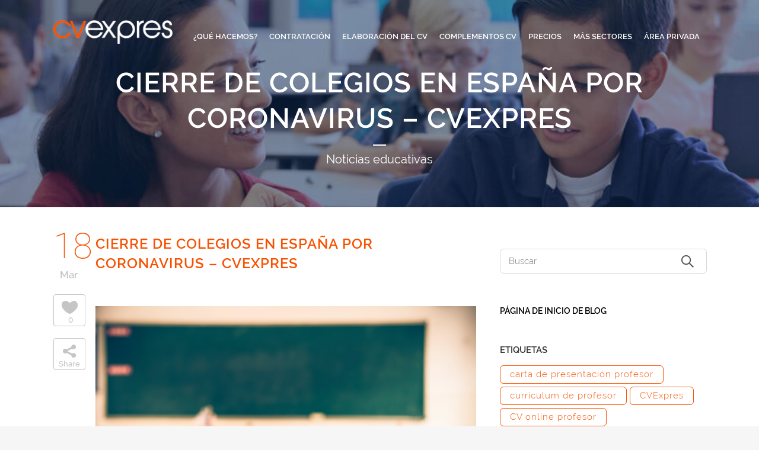

--- FILE ---
content_type: text/html; charset=UTF-8
request_url: https://www.cvexpres.com/cierre-de-colegios-en-espana-por-coronavirus-cvexpres/
body_size: 24895
content:

<!DOCTYPE html>
<html lang="es" prefix="og: https://ogp.me/ns#">
<head>
    	<meta charset="UTF-8" />
	
				<meta name="viewport" content="width=device-width,initial-scale=1,user-scalable=no">
		
            
            
	<link rel="profile" href="http://gmpg.org/xfn/11" />
	<link rel="pingback" href="https://www.cvexpres.com/xmlrpc.php" />

	
<!-- Optimización en motores de búsqueda por Rank Math PRO -  https://rankmath.com/ -->
<title>Cierre de colegios en España por Coronavirus – CVExpres - CVExpres</title>
<meta name="description" content="CVExpres - Cierre de colegios en España por Coronavirus – CVExpres -"/>
<meta name="robots" content="follow, index, max-snippet:-1, max-video-preview:-1, max-image-preview:large"/>
<link rel="canonical" href="https://www.cvexpres.com/cierre-de-colegios-en-espana-por-coronavirus-cvexpres/" />
<meta property="og:locale" content="es_ES" />
<meta property="og:type" content="article" />
<meta property="og:title" content="Cierre de colegios en España por Coronavirus – CVExpres - CVExpres" />
<meta property="og:description" content="CVExpres - Cierre de colegios en España por Coronavirus – CVExpres -" />
<meta property="og:url" content="https://www.cvexpres.com/cierre-de-colegios-en-espana-por-coronavirus-cvexpres/" />
<meta property="og:site_name" content="CVExpres" />
<meta property="article:section" content="Noticias Sobre el empleo docente" />
<meta property="og:updated_time" content="2020-03-25T16:45:02+00:00" />
<meta property="og:image" content="https://www.cvexpres.com/wp-content/uploads/2020/03/cierre-de-colegios-en-españa-por-coronavirus-cvexpres.png" />
<meta property="og:image:secure_url" content="https://www.cvexpres.com/wp-content/uploads/2020/03/cierre-de-colegios-en-españa-por-coronavirus-cvexpres.png" />
<meta property="og:image:width" content="708" />
<meta property="og:image:height" content="474" />
<meta property="og:image:alt" content="cierre-de-colegios-en-españa-por-coronavirus-cvexpres" />
<meta property="og:image:type" content="image/png" />
<meta property="article:published_time" content="2020-03-18T16:42:20+00:00" />
<meta property="article:modified_time" content="2020-03-25T16:45:02+00:00" />
<meta name="twitter:card" content="summary_large_image" />
<meta name="twitter:title" content="Cierre de colegios en España por Coronavirus – CVExpres - CVExpres" />
<meta name="twitter:description" content="CVExpres - Cierre de colegios en España por Coronavirus – CVExpres -" />
<meta name="twitter:image" content="https://www.cvexpres.com/wp-content/uploads/2020/03/cierre-de-colegios-en-españa-por-coronavirus-cvexpres.png" />
<meta name="twitter:label1" content="Escrito por" />
<meta name="twitter:data1" content="Yedid" />
<meta name="twitter:label2" content="Tiempo de lectura" />
<meta name="twitter:data2" content="Menos de un minuto" />
<script type="application/ld+json" class="rank-math-schema-pro">{"@context":"https://schema.org","@graph":[{"@type":"Organization","@id":"https://www.cvexpres.com/#organization","name":"CVExpres","url":"https://www.cvexpres.com","email":"contactanos@cvexpres.com","contactPoint":[{"@type":"ContactPoint","telephone":"+34961 66787","contactType":"customer support"},{"@type":"ContactPoint","telephone":"+658906935","contactType":"technical support"}]},{"@type":"WebSite","@id":"https://www.cvexpres.com/#website","url":"https://www.cvexpres.com","name":"CVExpres","publisher":{"@id":"https://www.cvexpres.com/#organization"},"inLanguage":"es"},{"@type":"ImageObject","@id":"https://www.cvexpres.com/wp-content/uploads/2020/03/cierre-de-colegios-en-espan\u0303a-por-coronavirus-cvexpres.png","url":"https://www.cvexpres.com/wp-content/uploads/2020/03/cierre-de-colegios-en-espan\u0303a-por-coronavirus-cvexpres.png","width":"708","height":"474","caption":"cierre-de-colegios-en-espan\u0303a-por-coronavirus-cvexpres","inLanguage":"es"},{"@type":"WebPage","@id":"https://www.cvexpres.com/cierre-de-colegios-en-espana-por-coronavirus-cvexpres/#webpage","url":"https://www.cvexpres.com/cierre-de-colegios-en-espana-por-coronavirus-cvexpres/","name":"Cierre de colegios en Espa\u00f1a por Coronavirus \u2013 CVExpres - CVExpres","datePublished":"2020-03-18T16:42:20+00:00","dateModified":"2020-03-25T16:45:02+00:00","isPartOf":{"@id":"https://www.cvexpres.com/#website"},"primaryImageOfPage":{"@id":"https://www.cvexpres.com/wp-content/uploads/2020/03/cierre-de-colegios-en-espan\u0303a-por-coronavirus-cvexpres.png"},"inLanguage":"es"},{"@type":"Person","@id":"https://www.cvexpres.com/cierre-de-colegios-en-espana-por-coronavirus-cvexpres/#author","name":"Yedid","image":{"@type":"ImageObject","@id":"https://secure.gravatar.com/avatar/3bd2cef07b755dbd084bb8a4db5fe3c9?s=96&amp;d=mm&amp;r=g","url":"https://secure.gravatar.com/avatar/3bd2cef07b755dbd084bb8a4db5fe3c9?s=96&amp;d=mm&amp;r=g","caption":"Yedid","inLanguage":"es"},"worksFor":{"@id":"https://www.cvexpres.com/#organization"}},{"@type":"BlogPosting","headline":"Cierre de colegios en Espa\u00f1a por Coronavirus \u2013 CVExpres - CVExpres","datePublished":"2020-03-18T16:42:20+00:00","dateModified":"2020-03-25T16:45:02+00:00","author":{"@id":"https://www.cvexpres.com/cierre-de-colegios-en-espana-por-coronavirus-cvexpres/#author","name":"Yedid"},"publisher":{"@id":"https://www.cvexpres.com/#organization"},"description":"CVExpres - Cierre de colegios en Espa\u00f1a por Coronavirus \u2013 CVExpres -","name":"Cierre de colegios en Espa\u00f1a por Coronavirus \u2013 CVExpres - CVExpres","@id":"https://www.cvexpres.com/cierre-de-colegios-en-espana-por-coronavirus-cvexpres/#richSnippet","isPartOf":{"@id":"https://www.cvexpres.com/cierre-de-colegios-en-espana-por-coronavirus-cvexpres/#webpage"},"image":{"@id":"https://www.cvexpres.com/wp-content/uploads/2020/03/cierre-de-colegios-en-espan\u0303a-por-coronavirus-cvexpres.png"},"inLanguage":"es","mainEntityOfPage":{"@id":"https://www.cvexpres.com/cierre-de-colegios-en-espana-por-coronavirus-cvexpres/#webpage"}}]}</script>
<!-- /Plugin Rank Math WordPress SEO -->

<link rel='dns-prefetch' href='//fonts.googleapis.com' />
<link rel="alternate" type="application/rss+xml" title="CVExpres &raquo; Feed" href="https://www.cvexpres.com/feed/" />
<link rel="alternate" type="application/rss+xml" title="CVExpres &raquo; Feed de los comentarios" href="https://www.cvexpres.com/comments/feed/" />
<script type="text/javascript" id="wpp-js" src="https://www.cvexpres.com/wp-content/plugins/wordpress-popular-posts/assets/js/wpp.js?ver=7.3.3" data-sampling="0" data-sampling-rate="100" data-api-url="https://www.cvexpres.com/wp-json/wordpress-popular-posts" data-post-id="23645" data-token="9f93d1583b" data-lang="0" data-debug="1"></script>
<link rel="alternate" type="application/rss+xml" title="CVExpres &raquo; Comentario Cierre de colegios en España por Coronavirus – CVExpres del feed" href="https://www.cvexpres.com/cierre-de-colegios-en-espana-por-coronavirus-cvexpres/feed/" />
<script type="text/javascript">
/* <![CDATA[ */
window._wpemojiSettings = {"baseUrl":"https:\/\/s.w.org\/images\/core\/emoji\/15.0.3\/72x72\/","ext":".png","svgUrl":"https:\/\/s.w.org\/images\/core\/emoji\/15.0.3\/svg\/","svgExt":".svg","source":{"concatemoji":"https:\/\/www.cvexpres.com\/wp-includes\/js\/wp-emoji-release.min.js?ver=6.4.7"}};
/*! This file is auto-generated */
!function(i,n){var o,s,e;function c(e){try{var t={supportTests:e,timestamp:(new Date).valueOf()};sessionStorage.setItem(o,JSON.stringify(t))}catch(e){}}function p(e,t,n){e.clearRect(0,0,e.canvas.width,e.canvas.height),e.fillText(t,0,0);var t=new Uint32Array(e.getImageData(0,0,e.canvas.width,e.canvas.height).data),r=(e.clearRect(0,0,e.canvas.width,e.canvas.height),e.fillText(n,0,0),new Uint32Array(e.getImageData(0,0,e.canvas.width,e.canvas.height).data));return t.every(function(e,t){return e===r[t]})}function u(e,t,n){switch(t){case"flag":return n(e,"\ud83c\udff3\ufe0f\u200d\u26a7\ufe0f","\ud83c\udff3\ufe0f\u200b\u26a7\ufe0f")?!1:!n(e,"\ud83c\uddfa\ud83c\uddf3","\ud83c\uddfa\u200b\ud83c\uddf3")&&!n(e,"\ud83c\udff4\udb40\udc67\udb40\udc62\udb40\udc65\udb40\udc6e\udb40\udc67\udb40\udc7f","\ud83c\udff4\u200b\udb40\udc67\u200b\udb40\udc62\u200b\udb40\udc65\u200b\udb40\udc6e\u200b\udb40\udc67\u200b\udb40\udc7f");case"emoji":return!n(e,"\ud83e\udef1\ud83c\udffb\u200d\ud83e\udef2\ud83c\udfff","\ud83e\udef1\ud83c\udffb\u200b\ud83e\udef2\ud83c\udfff")}return!1}function f(e,t,n){var r="undefined"!=typeof WorkerGlobalScope&&self instanceof WorkerGlobalScope?new OffscreenCanvas(300,150):i.createElement("canvas"),a=r.getContext("2d",{willReadFrequently:!0}),o=(a.textBaseline="top",a.font="600 32px Arial",{});return e.forEach(function(e){o[e]=t(a,e,n)}),o}function t(e){var t=i.createElement("script");t.src=e,t.defer=!0,i.head.appendChild(t)}"undefined"!=typeof Promise&&(o="wpEmojiSettingsSupports",s=["flag","emoji"],n.supports={everything:!0,everythingExceptFlag:!0},e=new Promise(function(e){i.addEventListener("DOMContentLoaded",e,{once:!0})}),new Promise(function(t){var n=function(){try{var e=JSON.parse(sessionStorage.getItem(o));if("object"==typeof e&&"number"==typeof e.timestamp&&(new Date).valueOf()<e.timestamp+604800&&"object"==typeof e.supportTests)return e.supportTests}catch(e){}return null}();if(!n){if("undefined"!=typeof Worker&&"undefined"!=typeof OffscreenCanvas&&"undefined"!=typeof URL&&URL.createObjectURL&&"undefined"!=typeof Blob)try{var e="postMessage("+f.toString()+"("+[JSON.stringify(s),u.toString(),p.toString()].join(",")+"));",r=new Blob([e],{type:"text/javascript"}),a=new Worker(URL.createObjectURL(r),{name:"wpTestEmojiSupports"});return void(a.onmessage=function(e){c(n=e.data),a.terminate(),t(n)})}catch(e){}c(n=f(s,u,p))}t(n)}).then(function(e){for(var t in e)n.supports[t]=e[t],n.supports.everything=n.supports.everything&&n.supports[t],"flag"!==t&&(n.supports.everythingExceptFlag=n.supports.everythingExceptFlag&&n.supports[t]);n.supports.everythingExceptFlag=n.supports.everythingExceptFlag&&!n.supports.flag,n.DOMReady=!1,n.readyCallback=function(){n.DOMReady=!0}}).then(function(){return e}).then(function(){var e;n.supports.everything||(n.readyCallback(),(e=n.source||{}).concatemoji?t(e.concatemoji):e.wpemoji&&e.twemoji&&(t(e.twemoji),t(e.wpemoji)))}))}((window,document),window._wpemojiSettings);
/* ]]> */
</script>
		
	<style id='wp-emoji-styles-inline-css' type='text/css'>

	img.wp-smiley, img.emoji {
		display: inline !important;
		border: none !important;
		box-shadow: none !important;
		height: 1em !important;
		width: 1em !important;
		margin: 0 0.07em !important;
		vertical-align: -0.1em !important;
		background: none !important;
		padding: 0 !important;
	}
</style>
<link rel='stylesheet' id='wp-block-library-css' href='https://www.cvexpres.com/wp-includes/css/dist/block-library/style.min.css?ver=6.4.7' type='text/css' media='all' />
<style id='classic-theme-styles-inline-css' type='text/css'>
/*! This file is auto-generated */
.wp-block-button__link{color:#fff;background-color:#32373c;border-radius:9999px;box-shadow:none;text-decoration:none;padding:calc(.667em + 2px) calc(1.333em + 2px);font-size:1.125em}.wp-block-file__button{background:#32373c;color:#fff;text-decoration:none}
</style>
<style id='global-styles-inline-css' type='text/css'>
body{--wp--preset--color--black: #000000;--wp--preset--color--cyan-bluish-gray: #abb8c3;--wp--preset--color--white: #ffffff;--wp--preset--color--pale-pink: #f78da7;--wp--preset--color--vivid-red: #cf2e2e;--wp--preset--color--luminous-vivid-orange: #ff6900;--wp--preset--color--luminous-vivid-amber: #fcb900;--wp--preset--color--light-green-cyan: #7bdcb5;--wp--preset--color--vivid-green-cyan: #00d084;--wp--preset--color--pale-cyan-blue: #8ed1fc;--wp--preset--color--vivid-cyan-blue: #0693e3;--wp--preset--color--vivid-purple: #9b51e0;--wp--preset--gradient--vivid-cyan-blue-to-vivid-purple: linear-gradient(135deg,rgba(6,147,227,1) 0%,rgb(155,81,224) 100%);--wp--preset--gradient--light-green-cyan-to-vivid-green-cyan: linear-gradient(135deg,rgb(122,220,180) 0%,rgb(0,208,130) 100%);--wp--preset--gradient--luminous-vivid-amber-to-luminous-vivid-orange: linear-gradient(135deg,rgba(252,185,0,1) 0%,rgba(255,105,0,1) 100%);--wp--preset--gradient--luminous-vivid-orange-to-vivid-red: linear-gradient(135deg,rgba(255,105,0,1) 0%,rgb(207,46,46) 100%);--wp--preset--gradient--very-light-gray-to-cyan-bluish-gray: linear-gradient(135deg,rgb(238,238,238) 0%,rgb(169,184,195) 100%);--wp--preset--gradient--cool-to-warm-spectrum: linear-gradient(135deg,rgb(74,234,220) 0%,rgb(151,120,209) 20%,rgb(207,42,186) 40%,rgb(238,44,130) 60%,rgb(251,105,98) 80%,rgb(254,248,76) 100%);--wp--preset--gradient--blush-light-purple: linear-gradient(135deg,rgb(255,206,236) 0%,rgb(152,150,240) 100%);--wp--preset--gradient--blush-bordeaux: linear-gradient(135deg,rgb(254,205,165) 0%,rgb(254,45,45) 50%,rgb(107,0,62) 100%);--wp--preset--gradient--luminous-dusk: linear-gradient(135deg,rgb(255,203,112) 0%,rgb(199,81,192) 50%,rgb(65,88,208) 100%);--wp--preset--gradient--pale-ocean: linear-gradient(135deg,rgb(255,245,203) 0%,rgb(182,227,212) 50%,rgb(51,167,181) 100%);--wp--preset--gradient--electric-grass: linear-gradient(135deg,rgb(202,248,128) 0%,rgb(113,206,126) 100%);--wp--preset--gradient--midnight: linear-gradient(135deg,rgb(2,3,129) 0%,rgb(40,116,252) 100%);--wp--preset--font-size--small: 13px;--wp--preset--font-size--medium: 20px;--wp--preset--font-size--large: 36px;--wp--preset--font-size--x-large: 42px;--wp--preset--spacing--20: 0.44rem;--wp--preset--spacing--30: 0.67rem;--wp--preset--spacing--40: 1rem;--wp--preset--spacing--50: 1.5rem;--wp--preset--spacing--60: 2.25rem;--wp--preset--spacing--70: 3.38rem;--wp--preset--spacing--80: 5.06rem;--wp--preset--shadow--natural: 6px 6px 9px rgba(0, 0, 0, 0.2);--wp--preset--shadow--deep: 12px 12px 50px rgba(0, 0, 0, 0.4);--wp--preset--shadow--sharp: 6px 6px 0px rgba(0, 0, 0, 0.2);--wp--preset--shadow--outlined: 6px 6px 0px -3px rgba(255, 255, 255, 1), 6px 6px rgba(0, 0, 0, 1);--wp--preset--shadow--crisp: 6px 6px 0px rgba(0, 0, 0, 1);}:where(.is-layout-flex){gap: 0.5em;}:where(.is-layout-grid){gap: 0.5em;}body .is-layout-flow > .alignleft{float: left;margin-inline-start: 0;margin-inline-end: 2em;}body .is-layout-flow > .alignright{float: right;margin-inline-start: 2em;margin-inline-end: 0;}body .is-layout-flow > .aligncenter{margin-left: auto !important;margin-right: auto !important;}body .is-layout-constrained > .alignleft{float: left;margin-inline-start: 0;margin-inline-end: 2em;}body .is-layout-constrained > .alignright{float: right;margin-inline-start: 2em;margin-inline-end: 0;}body .is-layout-constrained > .aligncenter{margin-left: auto !important;margin-right: auto !important;}body .is-layout-constrained > :where(:not(.alignleft):not(.alignright):not(.alignfull)){max-width: var(--wp--style--global--content-size);margin-left: auto !important;margin-right: auto !important;}body .is-layout-constrained > .alignwide{max-width: var(--wp--style--global--wide-size);}body .is-layout-flex{display: flex;}body .is-layout-flex{flex-wrap: wrap;align-items: center;}body .is-layout-flex > *{margin: 0;}body .is-layout-grid{display: grid;}body .is-layout-grid > *{margin: 0;}:where(.wp-block-columns.is-layout-flex){gap: 2em;}:where(.wp-block-columns.is-layout-grid){gap: 2em;}:where(.wp-block-post-template.is-layout-flex){gap: 1.25em;}:where(.wp-block-post-template.is-layout-grid){gap: 1.25em;}.has-black-color{color: var(--wp--preset--color--black) !important;}.has-cyan-bluish-gray-color{color: var(--wp--preset--color--cyan-bluish-gray) !important;}.has-white-color{color: var(--wp--preset--color--white) !important;}.has-pale-pink-color{color: var(--wp--preset--color--pale-pink) !important;}.has-vivid-red-color{color: var(--wp--preset--color--vivid-red) !important;}.has-luminous-vivid-orange-color{color: var(--wp--preset--color--luminous-vivid-orange) !important;}.has-luminous-vivid-amber-color{color: var(--wp--preset--color--luminous-vivid-amber) !important;}.has-light-green-cyan-color{color: var(--wp--preset--color--light-green-cyan) !important;}.has-vivid-green-cyan-color{color: var(--wp--preset--color--vivid-green-cyan) !important;}.has-pale-cyan-blue-color{color: var(--wp--preset--color--pale-cyan-blue) !important;}.has-vivid-cyan-blue-color{color: var(--wp--preset--color--vivid-cyan-blue) !important;}.has-vivid-purple-color{color: var(--wp--preset--color--vivid-purple) !important;}.has-black-background-color{background-color: var(--wp--preset--color--black) !important;}.has-cyan-bluish-gray-background-color{background-color: var(--wp--preset--color--cyan-bluish-gray) !important;}.has-white-background-color{background-color: var(--wp--preset--color--white) !important;}.has-pale-pink-background-color{background-color: var(--wp--preset--color--pale-pink) !important;}.has-vivid-red-background-color{background-color: var(--wp--preset--color--vivid-red) !important;}.has-luminous-vivid-orange-background-color{background-color: var(--wp--preset--color--luminous-vivid-orange) !important;}.has-luminous-vivid-amber-background-color{background-color: var(--wp--preset--color--luminous-vivid-amber) !important;}.has-light-green-cyan-background-color{background-color: var(--wp--preset--color--light-green-cyan) !important;}.has-vivid-green-cyan-background-color{background-color: var(--wp--preset--color--vivid-green-cyan) !important;}.has-pale-cyan-blue-background-color{background-color: var(--wp--preset--color--pale-cyan-blue) !important;}.has-vivid-cyan-blue-background-color{background-color: var(--wp--preset--color--vivid-cyan-blue) !important;}.has-vivid-purple-background-color{background-color: var(--wp--preset--color--vivid-purple) !important;}.has-black-border-color{border-color: var(--wp--preset--color--black) !important;}.has-cyan-bluish-gray-border-color{border-color: var(--wp--preset--color--cyan-bluish-gray) !important;}.has-white-border-color{border-color: var(--wp--preset--color--white) !important;}.has-pale-pink-border-color{border-color: var(--wp--preset--color--pale-pink) !important;}.has-vivid-red-border-color{border-color: var(--wp--preset--color--vivid-red) !important;}.has-luminous-vivid-orange-border-color{border-color: var(--wp--preset--color--luminous-vivid-orange) !important;}.has-luminous-vivid-amber-border-color{border-color: var(--wp--preset--color--luminous-vivid-amber) !important;}.has-light-green-cyan-border-color{border-color: var(--wp--preset--color--light-green-cyan) !important;}.has-vivid-green-cyan-border-color{border-color: var(--wp--preset--color--vivid-green-cyan) !important;}.has-pale-cyan-blue-border-color{border-color: var(--wp--preset--color--pale-cyan-blue) !important;}.has-vivid-cyan-blue-border-color{border-color: var(--wp--preset--color--vivid-cyan-blue) !important;}.has-vivid-purple-border-color{border-color: var(--wp--preset--color--vivid-purple) !important;}.has-vivid-cyan-blue-to-vivid-purple-gradient-background{background: var(--wp--preset--gradient--vivid-cyan-blue-to-vivid-purple) !important;}.has-light-green-cyan-to-vivid-green-cyan-gradient-background{background: var(--wp--preset--gradient--light-green-cyan-to-vivid-green-cyan) !important;}.has-luminous-vivid-amber-to-luminous-vivid-orange-gradient-background{background: var(--wp--preset--gradient--luminous-vivid-amber-to-luminous-vivid-orange) !important;}.has-luminous-vivid-orange-to-vivid-red-gradient-background{background: var(--wp--preset--gradient--luminous-vivid-orange-to-vivid-red) !important;}.has-very-light-gray-to-cyan-bluish-gray-gradient-background{background: var(--wp--preset--gradient--very-light-gray-to-cyan-bluish-gray) !important;}.has-cool-to-warm-spectrum-gradient-background{background: var(--wp--preset--gradient--cool-to-warm-spectrum) !important;}.has-blush-light-purple-gradient-background{background: var(--wp--preset--gradient--blush-light-purple) !important;}.has-blush-bordeaux-gradient-background{background: var(--wp--preset--gradient--blush-bordeaux) !important;}.has-luminous-dusk-gradient-background{background: var(--wp--preset--gradient--luminous-dusk) !important;}.has-pale-ocean-gradient-background{background: var(--wp--preset--gradient--pale-ocean) !important;}.has-electric-grass-gradient-background{background: var(--wp--preset--gradient--electric-grass) !important;}.has-midnight-gradient-background{background: var(--wp--preset--gradient--midnight) !important;}.has-small-font-size{font-size: var(--wp--preset--font-size--small) !important;}.has-medium-font-size{font-size: var(--wp--preset--font-size--medium) !important;}.has-large-font-size{font-size: var(--wp--preset--font-size--large) !important;}.has-x-large-font-size{font-size: var(--wp--preset--font-size--x-large) !important;}
.wp-block-navigation a:where(:not(.wp-element-button)){color: inherit;}
:where(.wp-block-post-template.is-layout-flex){gap: 1.25em;}:where(.wp-block-post-template.is-layout-grid){gap: 1.25em;}
:where(.wp-block-columns.is-layout-flex){gap: 2em;}:where(.wp-block-columns.is-layout-grid){gap: 2em;}
.wp-block-pullquote{font-size: 1.5em;line-height: 1.6;}
</style>
<link rel='stylesheet' id='inf-font-awesome-css' href='https://www.cvexpres.com/wp-content/plugins/blog-designer-pack/assets/css/font-awesome.min.css?ver=4.0.4' type='text/css' media='all' />
<link rel='stylesheet' id='owl-carousel-css' href='https://www.cvexpres.com/wp-content/plugins/blog-designer-pack/assets/css/owl.carousel.min.css?ver=4.0.4' type='text/css' media='all' />
<link rel='stylesheet' id='bdpp-public-style-css' href='https://www.cvexpres.com/wp-content/plugins/blog-designer-pack/assets/css/bdpp-public.min.css?ver=4.0.4' type='text/css' media='all' />
<link rel='stylesheet' id='contact-form-7-css' href='https://www.cvexpres.com/wp-content/plugins/contact-form-7/includes/css/styles.css?ver=5.9.8' type='text/css' media='all' />
<link rel='stylesheet' id='ublunlimitedgalleriescss-css' href='https://www.cvexpres.com/wp-content/plugins/ublug/assets/css/ublunlimitedgalleries.css?ver=6.4.7' type='text/css' media='all' />
<link rel='stylesheet' id='jquery.fancybox-1.3.4-css' href='https://www.cvexpres.com/wp-content/plugins/ublug/assets/fancybox/jquery.fancybox-1.3.4.css?ver=6.4.7' type='text/css' media='all' />
<link rel='stylesheet' id='mpopupcss-css' href='https://www.cvexpres.com/wp-content/plugins/ublug/assets/swipe/swipebox.css?ver=0.44374100%201764554503' type='text/css' media='all' />
<link rel='stylesheet' id='wphf-style-css' href='https://www.cvexpres.com/wp-content/plugins/wp-hooks-finder/assets/css/style.css?ver=6.4.7' type='text/css' media='all' />
<link rel='stylesheet' id='wpsw_social-icons-css' href='https://www.cvexpres.com/wp-content/plugins/wp-social-widget/assets/css/social-icons.css?ver=2.3.1' type='text/css' media='all' />
<link rel='stylesheet' id='wpsw_social-css-css' href='https://www.cvexpres.com/wp-content/plugins/wp-social-widget/assets/css/social-style.css?ver=2.3.1' type='text/css' media='all' />
<link rel='stylesheet' id='wordpress-popular-posts-css-css' href='https://www.cvexpres.com/wp-content/plugins/wordpress-popular-posts/assets/css/wpp.css?ver=7.3.3' type='text/css' media='all' />
<link rel='stylesheet' id='mediaelement-css' href='https://www.cvexpres.com/wp-includes/js/mediaelement/mediaelementplayer-legacy.min.css?ver=4.2.17' type='text/css' media='all' />
<link rel='stylesheet' id='wp-mediaelement-css' href='https://www.cvexpres.com/wp-includes/js/mediaelement/wp-mediaelement.min.css?ver=6.4.7' type='text/css' media='all' />
<link rel='stylesheet' id='bridge-default-style-css' href='https://www.cvexpres.com/wp-content/themes/bridge/style.css?ver=6.4.7' type='text/css' media='all' />
<link rel='stylesheet' id='bridge-qode-font_awesome-css' href='https://www.cvexpres.com/wp-content/themes/bridge/css/font-awesome/css/font-awesome.min.css?ver=6.4.7' type='text/css' media='all' />
<link rel='stylesheet' id='bridge-qode-font_elegant-css' href='https://www.cvexpres.com/wp-content/themes/bridge/css/elegant-icons/style.min.css?ver=6.4.7' type='text/css' media='all' />
<link rel='stylesheet' id='bridge-qode-linea_icons-css' href='https://www.cvexpres.com/wp-content/themes/bridge/css/linea-icons/style.css?ver=6.4.7' type='text/css' media='all' />
<link rel='stylesheet' id='bridge-qode-dripicons-css' href='https://www.cvexpres.com/wp-content/themes/bridge/css/dripicons/dripicons.css?ver=6.4.7' type='text/css' media='all' />
<link rel='stylesheet' id='bridge-qode-kiko-css' href='https://www.cvexpres.com/wp-content/themes/bridge/css/kiko/kiko-all.css?ver=6.4.7' type='text/css' media='all' />
<link rel='stylesheet' id='bridge-qode-font_awesome_5-css' href='https://www.cvexpres.com/wp-content/themes/bridge/css/font-awesome-5/css/font-awesome-5.min.css?ver=6.4.7' type='text/css' media='all' />
<link rel='stylesheet' id='bridge-stylesheet-css' href='https://www.cvexpres.com/wp-content/themes/bridge/css/stylesheet.min.css?ver=6.4.7' type='text/css' media='all' />
<style id='bridge-stylesheet-inline-css' type='text/css'>
   .postid-23645.disabled_footer_top .footer_top_holder, .postid-23645.disabled_footer_bottom .footer_bottom_holder { display: none;}


</style>
<link rel='stylesheet' id='bridge-print-css' href='https://www.cvexpres.com/wp-content/themes/bridge/css/print.css?ver=6.4.7' type='text/css' media='all' />
<link rel='stylesheet' id='bridge-style-dynamic-css' href='https://www.cvexpres.com/wp-content/themes/bridge/css/style_dynamic.css?ver=1748128192' type='text/css' media='all' />
<link rel='stylesheet' id='bridge-responsive-css' href='https://www.cvexpres.com/wp-content/themes/bridge/css/responsive.min.css?ver=6.4.7' type='text/css' media='all' />
<link rel='stylesheet' id='bridge-style-dynamic-responsive-css' href='https://www.cvexpres.com/wp-content/themes/bridge/css/style_dynamic_responsive.css?ver=1748128192' type='text/css' media='all' />
<style id='bridge-style-dynamic-responsive-inline-css' type='text/css'>
footer .column1 {
position: relative;
top: -18px;
}
</style>
<link rel='stylesheet' id='js_composer_front-css' href='https://www.cvexpres.com/wp-content/plugins/js_composer/assets/css/js_composer.min.css?ver=7.9' type='text/css' media='all' />
<link rel='stylesheet' id='bridge-style-handle-google-fonts-css' href='https://fonts.googleapis.com/css?family=Raleway%3A100%2C200%2C300%2C400%2C500%2C600%2C700%2C800%2C900%2C100italic%2C300italic%2C400italic%2C700italic%7CRoboto%3A100%2C200%2C300%2C400%2C500%2C600%2C700%2C800%2C900%2C100italic%2C300italic%2C400italic%2C700italic&#038;subset=latin%2Clatin-ext&#038;ver=1.0.0' type='text/css' media='all' />
<link rel='stylesheet' id='bridge-core-dashboard-style-css' href='https://www.cvexpres.com/wp-content/plugins/bridge-core/modules/core-dashboard/assets/css/core-dashboard.min.css?ver=6.4.7' type='text/css' media='all' />
<link rel='stylesheet' id='childstyle-css' href='https://www.cvexpres.com/wp-content/themes/bridge-child/style.css?ver=6.4.7' type='text/css' media='all' />
<link rel='stylesheet' id='m-css-css' href='https://www.cvexpres.com/wp-content/themes/bridge-child/css/miracle.css?ver=c81be51d92dd23377c3a8ba0e9dd2af5' type='text/css' media='all' />
<link rel='stylesheet' id='qode_quick_links_style-css' href='https://www.cvexpres.com/wp-content/plugins/qode-quick-links/assets/css/qode-quick-links.min.css?ver=6.4.7' type='text/css' media='all' />
<link rel='stylesheet' id='wp-paginate-css' href='https://www.cvexpres.com/wp-content/plugins/wp-paginate/css/wp-paginate.css?ver=2.2.4' type='text/css' media='screen' />
<script type="text/javascript" src="https://www.cvexpres.com/wp-content/plugins/enable-jquery-migrate-helper/js/jquery/jquery-1.12.4-wp.js?ver=1.12.4-wp" id="jquery-core-js"></script>
<script type="text/javascript" src="https://www.cvexpres.com/wp-content/plugins/enable-jquery-migrate-helper/js/jquery-migrate/jquery-migrate-1.4.1-wp.js?ver=1.4.1-wp" id="jquery-migrate-js"></script>
<script type="text/javascript" src="https://www.cvexpres.com/wp-content/plugins/ublug/assets/fancybox/jquery.fancybox-1.3.4.pack.js?ver=6.4.7" id="jquery.fancybox-1.3.4.pack-js"></script>
<script type="text/javascript" src="https://www.cvexpres.com/wp-content/plugins/ublug/assets/fancybox/jquery.easing-1.3.pack.js?ver=6.4.7" id="jquery.easing-1.3.pack-js"></script>
<script type="text/javascript" src="https://www.cvexpres.com/wp-content/plugins/ublug/assets/js/custom.js?ver=0.44373600%201764554503" id="ublunlimitedgalleriesjs-js"></script>
<script type="text/javascript" src="https://www.cvexpres.com/wp-content/plugins/ublug/assets/swipe/swipebox.js?ver=0.44374300%201764554503" id="mpopupjs-js"></script>
<script type="text/javascript" src="https://www.cvexpres.com/wp-content/plugins/ublug/assets/html5lightbox/html5lightbox.js?ver=0.44374700%201764554503" id="html5lightbox-js"></script>
<script type="text/javascript" src="https://www.cvexpres.com/wp-content/plugins/wonderplugin-video-embed/engine/wonderpluginvideoembed.js?ver=2.4" id="wonderplugin-videoembed-script-js"></script>
<script></script><link rel="https://api.w.org/" href="https://www.cvexpres.com/wp-json/" /><link rel="alternate" type="application/json" href="https://www.cvexpres.com/wp-json/wp/v2/posts/23645" /><link rel="EditURI" type="application/rsd+xml" title="RSD" href="https://www.cvexpres.com/xmlrpc.php?rsd" />
<meta name="generator" content="WordPress 6.4.7" />
<link rel='shortlink' href='https://www.cvexpres.com/?p=23645' />
<link rel="alternate" type="application/json+oembed" href="https://www.cvexpres.com/wp-json/oembed/1.0/embed?url=https%3A%2F%2Fwww.cvexpres.com%2Fcierre-de-colegios-en-espana-por-coronavirus-cvexpres%2F" />
<link rel="alternate" type="text/xml+oembed" href="https://www.cvexpres.com/wp-json/oembed/1.0/embed?url=https%3A%2F%2Fwww.cvexpres.com%2Fcierre-de-colegios-en-espana-por-coronavirus-cvexpres%2F&#038;format=xml" />
<!-- start Simple Custom CSS and JS -->
<script type="text/javascript">
// Verificar si es un dispositivo móvil
    if (/Mobi|Android/i.test(navigator.userAgent)) {
        // Obtener todos los elementos del menú
        var menuItems = document.querySelectorAll('#menu-menudoctumentacion .menu-item');

        // Iterar sobre cada elemento del menú y agregar un listener de click
        menuItems.forEach(function(item) {
            item.addEventListener('click', function() {
                // Ocultar todos los elementos del menú excepto el elemento clickeado
                menuItems.forEach(function(otherItem) {
                    if (otherItem !== item) {
                        otherItem.classList.remove('active');
                    }
                });

                // Toggle para mostrar u ocultar el contenido del elemento clickeado
                item.classList.toggle('active');
            });
        });
    }
</script>
<!-- end Simple Custom CSS and JS -->
<!-- start Simple Custom CSS and JS -->
<style type="text/css">
/* Añade aquí tu código CSS.

Por ejemplo:
.ejemplo {
    color: red;
}

Para mejorar tu conocimiento sobre CSS, echa un vistazo a https://www.w3schools.com/css/css_syntax.asp

Fin del comentario */ </style>
<!-- end Simple Custom CSS and JS -->
<!-- start Simple Custom CSS and JS -->
<style type="text/css">
.pagination {list-style-type: none}
.pagination > li {display: inline-table; width: 30px; border: 1px solid #DDD; margin-right: 10px;}
.pagination > li.active {font-weight: bold; color: red}
.title {max-height: 200px}
nav.main_menu ul li a, nav.main_menu>ul>li>h5 {padding:0 22px 0 10px;}
#nav-menu-item-1823 span {margin-left:5px}
.projects_holder.v2 .mix {width: 46%;margin: 0 15px 2%;}
.galeriacv-2 > article:nth-child(3n+1) {clear: inherit}
.contenidoGrande p, .contenidoGrande ul {font-size: 17px; line-height: 30px}
.contenidoGrande ul > li{margin-bottom: 10px}
.contenidoGrande .button {margin: 30px auto;}
.projects_holder article .portfolio_like {margin: 0;position: relative;}
.blog_holder article .post_image {display:none}
.projects_holder article .portfolio_description h5.carritobtn {text-align: right; padding: 0}
.projects_holder article .portfolio_like {float: right}
.botonCarrito {padding: 0; padding-left: 30px;}
.fgw {color: #FFF;display: table !important;padding: 4px;}
.projects_holder article .portfolio_description h6 {margin: 0; padding: 0}
.gridgal {width: 49%; display: inline-block; height: 35px}
.gridgal.izq {float:left;}
.gridgal.der {float: right;}
.gridgal.izq2 {float:left; width: 74%}
.gridgal.der2 {float: right; width: 24%}
.projects_holder article .portfolio_description h5 {margin: 6px 5px 0px}
.colorSel:first-child, .colorSel2:first-child {margin-left: 0px}
.projects_holder.v3 .mix {margin-bottom: 60px}

.icon_text_inner p {font-weight: 500}
.footer_top {padding-top: 30px}
.arealink {margin-left: 30px}
.content .container .container_inner.page_container_inner, .full_page_container_inner {padding: 0}
.projects_holder article .portfolio_description h5 {width: 70%}
.testimonial_author span.author_company_divider {display:none}
.testimonial_author span.author_company {font-size:12px; color: #999; display: block}
.m-filter {border: none; height: auto;border-radius:5px}
.m-filter > select {border: 1px solid #DDD;border-top-right-radius: 5px; border-bottom-right-radius: 5px;height: auto;}
.m-filter > span {min-width:10px}
#m-filter-all > input[type="submit"] {padding: 7px; border-radius:5px}
.gridgal.izq > h3, .q_list.circle ul>li, .q_list.number ul>li {font-family: 'Raleway', sans-serif; font-weight:500}
.contenidoCentrado {text-align:center}
.projects_holder article a.iconito2, .galcurriculum-online article a.preview{background: url(/wp-content/themes/bridge-child/css/img/web.png) no-repeat center}
.q_circles_holder .q_circle_inner2 img {width: 64px; margin: 0 auto}
.anchofix {max-width: 1100px; margin: 0 auto;}
.anchofix p, .anchofix ul>li {max-width: 1000px; text-align:justify}
.anchofix2 {padding-top: 30px !important}
.colorSel, .colorSel2 {width: 25px !important; height: 25px !important; border-radius: 0px !important}

.contenedor-tabla {width: 100%;margin: 0px auto;}
.embed-tabla {height: 0;width: 100%;padding-bottom: 70%;overflow: hidden;position: relative;}
.embed-tabla iframe {width: 100%;height: 100%;position: absolute;top: 0;left: 0;}

.logito {vertical-align: middle; margin: 0 5px}
.justificado {text-align:justify}
.quitapadtop {padding-top: 0px !important}

#menu-termcond {margin-top: 70px}
#menu-termcond li {margin-bottom: 15px; font-size: 17px}
#menu-termcond li.current_page_item a {font-weight: bold}
.q_accordion_holder.accordion .ui-accordion-header{text-transform:none}

.q_counter_holder span.counter {font-size:52px}
.txjustificado p, .txjustificado li {text-align:justify}
.paginasDocumentacion p {color: #303030 !important; text-align:justify}

.paginasDocumentacion {padding-top: 0px !important}
#bolitasDescuentos .q_circles_holder.three_columns .q_circle_inner {width: 100px; height: 100px}
#bolitasDescuentos .q_circles_holder .q_circle_text_holder .q_circle_text {text-align: center}
.paginasDocumentacion .qode_video_box .qode_video_image .qode_video_box_button_holder {top: 45%}
.paginasDocumentacion .qode_video_box .qode_video_image .qode_video_box_button {width: 60px; height: 60px}

.conTabla {border: 1px solid #F75100}
.thTabla {background: #F75100; text-align:center;}
.thTabla h3 {padding-top: 10px; padding-bottom: 10px; font-weight: bold; color: #FFF}
.rowTabla {border-bottom: 1px solid #DDD}
.colTabla {display: inline-block; padding: 10px auto}
.colTabla p {padding: 10px}
.colt1 {width: 200px;}
.colt1 p {padding-left: 20px;}
.colt2 p {padding-left: 30px;}
.colCenter {padding: 10px 20px; text-align:center}
.widget .tagcloud a::after {content: none;}

.title_subtitle_holder .separator.small {background-color: #FFF !important}
.wlike {display:none}
.separador {clear:both; margin: 20px 0;}
.politicas p, .politicas ul>li {text-align: justify;}
.politicas ul>li {padding-left: 20px;list-style-type: disclosure-closed;}
ul.novin>li {list-style-type: none !important;}
.qode-info-card {border: 1px solid #DDD}
.blog_holder .type-cartas .post_image {display:none}
.blog_holder .type-cartas:first-child {margin-top: 50px}
#rowgaleria {padding-top: 10px !important}
body > .content-wrapper {
  margin-top: 50px;
}

.qode-info-card{max-width: 345px;min-height: 355px;}
.qode-info-card .qode-info-card-text-holder{max-width:300px;min-height:215px;}

.blog_holder{margin-top:30px}
.mainGalleries{font-size:15px!important;width:auto!important;border:none!important}
.projects_holder article a.cvonline{background-image:url("/images/link-white.png");background-size:32px}

.resaltado a>span{font-size:15px!important;color:#FBFF49!important}
nav.main_menu > ul > li.resaltado > a {color: #4e4e56}
header.scrolled nav.main_menu>ul>li.resaltado>a>span:not(.plus){color:#4e4e56!important;}
nav.main_menu>ul>li.resaltado>a>span:hover, header.scrolled nav.main_menu>ul>li.resaltado>a>span:hover,.postblog h2{color:#F75100!important;}
nav.mobile_menu>ul>li.resaltado>a>span {color:#4e4e56!important}
nav.mobile_menu {margin-top: 85px;border:1px solid #DDD}
nav.mobile_menu ul li {text-align:center}
.blog_holder article .post_text h2 {margin:0!important}
.blog_holder article.type-cartas .post_text h2 {margin-bottom:20px!important}
article.type-cartas .blog_share.m .social_share_title {padding:20px 0 0}
article.type-cartas .post_info .blog_share {margin:5px auto 0}
.feature_holder_icons span.portfolio_like {display:none}

.testimonial_text_holder {min-height:300px}
.oculto-amp{display:none}
.content a {color: #f75100}
.m-content-slider a, .qode-qbutton-main-color span {color: #FFF}
.q_elements_item_content {padding: 0 0 0 9.8%}
.boxed .section .section_inner, .grid_section .section_inner {padding-bottom:40px}
.aboutus .q_elements_item_content {padding: 0 !important}

.fechablog {padding: 10px; border: 2px solid #DDD; display: inline-block; border-bottom:none} .postblog {border: 2px solid #DDD; padding: 20px} .post_more .qbutton {border: 2px solid #f75100}
.blog_holder article {margin-bottom:20px}
@media screen and (max-width:480px) {.wpb_wrapper .q_font_awsome_icon_square.pull-center, .wpb_wrapper .q_font_awsome_icon_stack.pull-center {display:block;margin-top: 25px !important;}}
.galeriacv-3.projects_holder article a.preview{ background-image: url(/wp-content/themes/bridge-child/css/img/play-icon.png); }
.gall3 article a.preview, .gall5 article a.preview, .gall7 article a.preview, .gall17 article a.preview, .gall13 article a.preview, .gall14 article a.preview {display: none;}</style>
<!-- end Simple Custom CSS and JS -->
<!-- start Simple Custom CSS and JS -->
<!-- Añade código HTML a la cabecera o pie de página.

Por ejemplo, puedes usar el siguiente código para cargar la biblioteca jQuery desde la CDN de Google:
<script src="https://ajax.googleapis.com/ajax/libs/jquery/3.4.1/jquery.min.js"></script>

o el siguiente para cargar la biblioteca Bootstrap desde MaxCDN:
<link rel="stylesheet" href="https://stackpath.bootstrapcdn.com/bootstrap/4.3.1/css/bootstrap.min.css" integrity="sha384-ggOyR0iXCbMQv3Xipma34MD+dH/1fQ784/j6cY/iJTQUOhcWr7x9JvoRxT2MZw1T" crossorigin="anonymous">

-- Fin del comentario --> 
<link rel="alternate" href="https://www.cvexpres.com/" hreflang="es-es" />
<link rel="alternate" href="https://www.cvexpres.com/teaching-jobs-schools" hreflang="en-us" />
<!--
<script>
!function (w, d, t) {
  w.TiktokAnalyticsObject=t;var ttq=w[t]=w[t]||[];ttq.methods=["page","track","identify","instances","debug","on","off","once","ready","alias","group","enableCookie","disableCookie"],ttq.setAndDefer=function(t,e){t[e]=function(){t.push([e].concat(Array.prototype.slice.call(arguments,0)))}};for(var i=0;i<ttq.methods.length;i++)ttq.setAndDefer(ttq,ttq.methods[i]);ttq.instance=function(t){for(var e=ttq._i[t]||[],n=0;n<ttq.methods.length;n++)ttq.setAndDefer(e,ttq.methods[n]);return e},ttq.load=function(e,n){var i="https://analytics.tiktok.com/i18n/pixel/events.js";ttq._i=ttq._i||{},ttq._i[e]=[],ttq._i[e]._u=i,ttq._t=ttq._t||{},ttq._t[e]=+new Date,ttq._o=ttq._o||{},ttq._o[e]=n||{};var o=document.createElement("script");o.type="text/javascript",o.async=!0,o.src=i+"?sdkid="+e+"&lib="+t;var a=document.getElementsByTagName("script")[0];a.parentNode.insertBefore(o,a)};

  ttq.load('CHHFDH3C77UFR1FA8LJG');
  ttq.page();
}(window, document, 'ttq');
</script>-->
<!-- end Simple Custom CSS and JS -->

		<script>
		(function(h,o,t,j,a,r){
			h.hj=h.hj||function(){(h.hj.q=h.hj.q||[]).push(arguments)};
			h._hjSettings={hjid:2204916,hjsv:5};
			a=o.getElementsByTagName('head')[0];
			r=o.createElement('script');r.async=1;
			r.src=t+h._hjSettings.hjid+j+h._hjSettings.hjsv;
			a.appendChild(r);
		})(window,document,'//static.hotjar.com/c/hotjar-','.js?sv=');
		</script>
		            <style id="wpp-loading-animation-styles">@-webkit-keyframes bgslide{from{background-position-x:0}to{background-position-x:-200%}}@keyframes bgslide{from{background-position-x:0}to{background-position-x:-200%}}.wpp-widget-block-placeholder,.wpp-shortcode-placeholder{margin:0 auto;width:60px;height:3px;background:#dd3737;background:linear-gradient(90deg,#dd3737 0%,#571313 10%,#dd3737 100%);background-size:200% auto;border-radius:3px;-webkit-animation:bgslide 1s infinite linear;animation:bgslide 1s infinite linear}</style>
            <meta name="generator" content="Powered by WPBakery Page Builder - drag and drop page builder for WordPress."/>
<link rel="icon" href="https://www.cvexpres.com/wp-content/uploads/2018/10/icon-cv2.png" sizes="32x32" />
<link rel="icon" href="https://www.cvexpres.com/wp-content/uploads/2018/10/icon-cv2.png" sizes="192x192" />
<link rel="apple-touch-icon" href="https://www.cvexpres.com/wp-content/uploads/2018/10/icon-cv2.png" />
<meta name="msapplication-TileImage" content="https://www.cvexpres.com/wp-content/uploads/2018/10/icon-cv2.png" />
		<style type="text/css" id="wp-custom-css">
			nav.mobile_menu li ul li a>span {
    color: black !important;
}
@media only screen and (max-width: 767px) and (pointer: coarse) {
    #movil {display: block;}
	.title_outer.title_without_animation{ height: 88px !important;}
	.title.title_size_large h1{margin-top: -1VH !important;}

	.title .not_responsive{
		height: 2vw;
	}
.title_outer.title_without_animation {
    height: 100px !important;
    width: 101%;
}
	.subtitle, .title h1{
    color: white !important;
		animation-fill-mode
}
	.subtitle{display:none;}
	
	.content .container .container_inner.page_container_inner, .full_page_container_inner{margin-top: 2vh;}
	#nav_menu-29{display:none !important}
	aside .widget {
    margin: 0px 0 -23px;
}
	
	#titulocomunidad{margin: 1vh !important;}

	}

@media screen and (max-width: 420px){.title_subtitle_holder_inner .subtitle {
    color: white !important;
	  margin-top: 4vw !important;
		display:none;
	}
	.title.title_size_large h1 {
    margin-top: 9VH !important;
}
	.content .container .container_inner.page_container_inner, .full_page_container_inner{margin-top: 2vh;}
	
	
}
@media only screen and (min-width: 768px) {
	#nav_menu-229{display:none !important;}

}
/*
@media (max-width: 768px) {
	#btnresponsive,#iconos {margin-top: 0vh !important}


}
*/
@media (max-width: 768px) {
    #responsivo h1 {margin-top: -22vh !important;}

	
}

.wp-post-author .wp-post-author-meta-bio, .wpp-notice{display: none;}
/*
#swipebox-overlay{display: none;}
*/

.header_bottom.header_bottom {
	padding: 12px 45px;}

header:not(.centered_logo) .q_logo img{margin-top: 12px;}

.title.title_size_large.position_center.has_background.lazyloaded,.parallax_section_holder.amp-not-show.lazyloaded{
	background-size: cover !important;
}

.title.title_size_large.position_center.has_background{
	background-size: cover !important;
}
#muro{
	background-size: cover !important;
}
/*comentarios blog*/
.comment_holder{display: none;}
		</style>
		<noscript><style> .wpb_animate_when_almost_visible { opacity: 1; }</style></noscript>        
        <!-- Start of LiveChat (www.livechatinc.com) code -->
<script type="text/javascript">
window.__lc=window.__lc || {};
window.__lc.license=9451915;
//(function(){var lc=document.createElement('script');lc.type='text/javascript';lc.async=true;lc.src=('https:'==document.location.protocol ? 'https://':'http://') + 'cdn.livechatinc.com/tracking.js';var s=document.getElementsByTagName('script')[0];s.parentNode.insertBefore(lc,s)})();
function waitForjQueryLC(){if(typeof window.jQuery !== "undefined"){
 (function($){
  $(document).ready(function(){window.lcInited=false;
   $(window).scroll(function(){if(window.lcInited)return;
    if($(window).scrollTop()>6){console.log("load livechat");window.lcInited=true;
     jQuery.getScript('https://cdn.livechatinc.com/tracking.js');
    }
   }) // END ll
  })
 }(window.jQuery||window.$))
}else setTimeout(waitForjQueryLC,240)
}
waitForjQueryLC()
</script>
<!-- End of LiveChat code -->

<!-- Facebook Pixel Code -->
<script>
  !function(f,b,e,v,n,t,s)
  {if(f.fbq)return;n=f.fbq=function(){n.callMethod?
  n.callMethod.apply(n,arguments):n.queue.push(arguments)};
  if(!f._fbq)f._fbq=n;n.push=n;n.loaded=!0;n.version='2.0';
  n.queue=[];t=b.createElement(e);t.async=!0;
  t.src=v;s=b.getElementsByTagName(e)[0];
  s.parentNode.insertBefore(t,s)}(window, document,'script',
  'https://connect.facebook.net/en_US/fbevents.js');
  fbq('init', '688616147943585');
  fbq('track', 'PageView');
fbq('track', 'Purchase', {
  value: final_price_without_currency,
  currency: 'EUR'
});	
	
</script>
<noscript><img height="1" width="1" style="display:none"
  src="https://www.facebook.com/tr?id=688616147943585&ev=PageView&noscript=1"
/></noscript>
<!-- End Facebook Pixel Code -->

<!-- Global site tag (gtag.js) - Google Analytics -->
<script async src="https://www.googletagmanager.com/gtag/js?id=UA-47941700-1"></script>
<script>
  window.dataLayer = window.dataLayer || [];
  function gtag(){dataLayer.push(arguments);}
  gtag('js', new Date());

  gtag('config', 'UA-47941700-1');
</script>

<script type="text/javascript">
    setTimeout(() => { document.getElementById('css-preload').style.display = 'none'; } , 500)
    
</script>

<style>
    /*LOADING*/
    .preloader { width: 100%; height: 100%; top: 0; position: fixed; z-index: 99999; background: rgba(255,255,255,1); }
    .loader, .loader__figure { position: absolute; top: 50%; left: 50%; -webkit-transform: translate(-50%,-50%); -moz-transform: translate(-50%,-50%); -ms-transform: translate(-50%,-50%); -o-transform: translate(-50%,-50%); transform: translate(-50%,-50%); }
    .loader { overflow: visible; padding-top: 2em; height: 0; width: 2em; }
    .loader, .loader__figure { position: absolute; top: 50%; left: 50%; -webkit-transform: translate(-50%,-50%); -moz-transform: translate(-50%,-50%); -ms-transform: translate(-50%,-50%); -o-transform: translate(-50%,-50%); transform: translate(-50%,-50%); }
    .loader__figure { height: 0; width: 0; box-sizing: border-box; border: 0 solid #f75100; border-radius: 50%; -webkit-animation: loader-figure 1.15s infinite cubic-bezier(.215,.61,.355,1); -moz-animation: loader-figure 1.15s infinite cubic-bezier(.215,.61,.355,1); animation: loader-figure 1.15s infinite cubic-bezier(.215,.61,.355,1); }
    @-webkit-keyframes loader-figure {
      0% { height: 0; width: 0; background-color: #f75100; }
      29% { background-color: #f75100; }
      30% { height: 2em; width: 2em; background-color: transparent; border-width: 1em; opacity: 1; }
      100% { height: 2em; width: 2em; border-width: 0; opacity: 0; background-color: transparent; } 
    }

    @-moz-keyframes loader-figure {
      0% { height: 0; width: 0; background-color: #f75100; }
      29% { background-color: #f75100; }
      30% { height: 2em; width: 2em; background-color: transparent; border-width: 1em; opacity: 1; }
      100% { height: 2em; width: 2em; border-width: 0; opacity: 0; background-color: transparent; } 
    }

    @keyframes loader-figure {
      0% { height: 0; width: 0; background-color: #f75100; }
      29% { background-color: #f75100; }
      30% { height: 2em; width: 2em; background-color: transparent; border-width: 1em; opacity: 1; }
      100% { height: 2em; width: 2em; border-width: 0; opacity: 0; background-color: transparent; } 
    }

    @keyframes fadein {
        from { opacity: 0; }
        to   { opacity: 1; }
    }

    /* Firefox < 16 */
    @-moz-keyframes fadein {
        from { opacity: 0; }
        to   { opacity: 1; }
    }

    /* Safari, Chrome and Opera > 12.1 */
    @-webkit-keyframes fadein {
        from { opacity: 0; }
        to   { opacity: 1; }
    }

    /* Internet Explorer */
    @-ms-keyframes fadein {
        from { opacity: 0; }
        to   { opacity: 1; }
    }
</style>
        
</head>

<body class="post-template-default single single-post postid-23645 single-format-standard bridge-core-3.0.1 qode-quick-links-1.0  qode_grid_1300 qode-child-theme-ver-1.0.0 qode-theme-ver-28.7 qode-theme-bridge qode_header_in_grid wpb-js-composer js-comp-ver-7.9 vc_responsive" itemscope itemtype="http://schema.org/WebPage">
    <div id="css-preload" class="preloader">
        <div class="loader">
          <div class="loader__figure"></div>
        </div>
      </div>

    
	<div class="ajax_loader"><div class="ajax_loader_1"><div class="pulse"></div></div></div>
	
<div class="wrapper">
	<div class="wrapper_inner">

    
		<!-- Google Analytics start -->
				<!-- Google Analytics end -->

		
	<header class=" scroll_header_top_area dark fixed transparent scrolled_not_transparent page_header">
	<div class="header_inner clearfix">
				<div class="header_top_bottom_holder">
			
			<div class="header_bottom clearfix" style=' background-color:rgba(255, 255, 255, 0.0);' >
								<div class="container">
					<div class="container_inner clearfix">
																				<div class="header_inner_left">
																	<div class="mobile_menu_button">
		<span>
			<i class="qode_icon_font_awesome fa fa-bars " ></i>		</span>
	</div>
								<div class="logo_wrapper" >
	<div class="q_logo">
		<a itemprop="url" href="https://www.cvexpres.com/" >
             <img width="410" height="81" itemprop="image" class="normal" src="https://www.cvexpres.com/wp-content/uploads/2023/08/cvexpres-curriculum-colegios.png" alt="Logo"> 			 <img width="410" height="81" itemprop="image" class="light" src="https://www.cvexpres.com/wp-content/uploads/2018/10/cvexpres18white.png" alt="Logo"/> 			 <img width="410" height="81" itemprop="image" class="dark" src="https://www.cvexpres.com/wp-content/uploads/2018/10/cvexpres18white.png" alt="Logo"/> 			 <img width="410" height="81" itemprop="image" class="sticky" src="https://www.cvexpres.com/wp-content/uploads/2020/03/cvexpres-curriculum-colegios.png" alt="Logo"/> 			 <img width="410" height="81" itemprop="image" class="mobile" src="https://www.cvexpres.com/wp-content/uploads/2018/10/cvexpres18white.png" alt="Logo"/> 					</a>
	</div>
	</div>															</div>
															<div class="header_inner_right">
									<div class="side_menu_button_wrapper right">
																														<div class="side_menu_button">
																																	
										</div>
									</div>
								</div>
							
							
							<nav class="main_menu drop_down right">
								<ul id="menu-mobile-amp" class=""><li id="nav-menu-item-23418" class="menu-item menu-item-type-post_type menu-item-object-page  narrow"><a href="https://www.cvexpres.com/trabajo-en-colegios.html" class=""><i class="menu_icon blank fa"></i><span>¿QUÉ HACEMOS?</span><span class="plus"></span></a></li>
<li id="nav-menu-item-20560" class="menu-item menu-item-type-custom menu-item-object-custom  narrow"><a href="https://www.cvexpres.com/contratacion/" class=""><i class="menu_icon blank fa"></i><span>CONTRATACIÓN</span><span class="plus"></span></a></li>
<li id="nav-menu-item-23419" class="menu-item menu-item-type-custom menu-item-object-custom menu-item-has-children  has_sub narrow"><a href="#" class="" target="_blank" rel="nofollow"><i class="menu_icon blank fa"></i><span>ELABORACIÓN DEL CV</span><span class="plus"></span></a>
<div class="second"><div class="inner"><ul>
	<li id="nav-menu-item-20561" class="menu-item menu-item-type-post_type menu-item-object-page "><a href="https://www.cvexpres.com/plantillas-de-curriculum-profesor.html" class=""><i class="menu_icon blank fa"></i><span>CURRICULUM EN WORD</span><span class="plus"></span></a></li>
	<li id="nav-menu-item-25027" class="menu-item menu-item-type-post_type menu-item-object-page "><a href="https://www.cvexpres.com/videocurriculum-profesor.html" class=""><i class="menu_icon blank fa"></i><span>VIDEOCURRICULUM</span><span class="plus"></span></a></li>
	<li id="nav-menu-item-23421" class="menu-item menu-item-type-post_type menu-item-object-page "><a href="https://www.cvexpres.com/cvonline-profesor.html" class=""><i class="menu_icon blank fa"></i><span>CV ONLINE</span><span class="plus"></span></a></li>
	<li id="nav-menu-item-25028" class="menu-item menu-item-type-post_type menu-item-object-page "><a href="https://www.cvexpres.com/perfil-linkedin.html" class=""><i class="menu_icon blank fa"></i><span>PERFIL LINKEDIN</span><span class="plus"></span></a></li>
</ul></div></div>
</li>
<li id="nav-menu-item-25029" class="menu-item menu-item-type-custom menu-item-object-custom menu-item-has-children  has_sub narrow"><a href="#" class="" target="_blank" rel="nofollow"><i class="menu_icon blank fa"></i><span>COMPLEMENTOS CV</span><span class="plus"></span></a>
<div class="second"><div class="inner"><ul>
	<li id="nav-menu-item-25030" class="menu-item menu-item-type-post_type menu-item-object-page "><a href="https://www.cvexpres.com/traducciones-curriculum.html" class=""><i class="menu_icon blank fa"></i><span>TRADUCCIONES</span><span class="plus"></span></a></li>
	<li id="nav-menu-item-25031" class="menu-item menu-item-type-post_type menu-item-object-page "><a href="https://www.cvexpres.com/actualizaciones-curriculum.html" class=""><i class="menu_icon blank fa"></i><span>ACTUALIZACIONES</span><span class="plus"></span></a></li>
	<li id="nav-menu-item-25032" class="menu-item menu-item-type-custom menu-item-object-custom "><a href="https://www.cvexpres.com/ejemplos-cartas-de-presentacion-profesores.html" class=""><i class="menu_icon blank fa"></i><span>CARTAS DE PRESENTACIÓN</span><span class="plus"></span></a></li>
</ul></div></div>
</li>
<li id="nav-menu-item-25040" class="menu-item menu-item-type-post_type menu-item-object-page  narrow"><a href="https://www.cvexpres.com/vacantes-colegios-concertados.html" class=""><i class="menu_icon blank fa"></i><span>PRECIOS</span><span class="plus"></span></a></li>
<li id="nav-menu-item-25041" class="menu-item menu-item-type-custom menu-item-object-custom menu-item-has-children  has_sub narrow"><a href="#" class="" target="_blank" rel="nofollow"><i class="menu_icon blank fa"></i><span>MÁS SECTORES</span><span class="plus"></span></a>
<div class="second"><div class="inner"><ul>
	<li id="nav-menu-item-25042" class="menu-item menu-item-type-custom menu-item-object-custom "><a href="/enviar-curriculum-principales-empresas/" class=""><i class="menu_icon blank fa"></i><span>PRINCIPALES EMPRESAS</span><span class="plus"></span></a></li>
	<li id="nav-menu-item-25043" class="menu-item menu-item-type-custom menu-item-object-custom "><a href="https://www.sanidadexpress.com/contratacion/" class="" target="_blank" rel="nofollow"><i class="menu_icon blank fa"></i><span>SECTOR SANIDAD</span><span class="plus"></span></a></li>
</ul></div></div>
</li>
<li id="nav-menu-item-20563" class="menu-item menu-item-type-custom menu-item-object-custom  narrow"><a href="https://www.cvexpres.com/base/clientela/login.php" class=""><i class="menu_icon blank fa"></i><span>ÁREA PRIVADA</span><span class="plus"></span></a></li>
</ul>							</nav>
														<nav class="mobile_menu">
	<ul id="menu-mobile-amp-1" class=""><li id="mobile-menu-item-23418" class="menu-item menu-item-type-post_type menu-item-object-page "><a href="https://www.cvexpres.com/trabajo-en-colegios.html" class=""><span>¿QUÉ HACEMOS?</span></a><span class="mobile_arrow"><i class="fa fa-angle-right"></i><i class="fa fa-angle-down"></i></span></li>
<li id="mobile-menu-item-20560" class="menu-item menu-item-type-custom menu-item-object-custom "><a href="https://www.cvexpres.com/contratacion/" class=""><span>CONTRATACIÓN</span></a><span class="mobile_arrow"><i class="fa fa-angle-right"></i><i class="fa fa-angle-down"></i></span></li>
<li id="mobile-menu-item-23419" class="menu-item menu-item-type-custom menu-item-object-custom menu-item-has-children  has_sub"><a href="#" class="" target="_blank" rel="nofollow"><span>ELABORACIÓN DEL CV</span></a><span class="mobile_arrow"><i class="fa fa-angle-right"></i><i class="fa fa-angle-down"></i></span>
<ul class="sub_menu">
	<li id="mobile-menu-item-20561" class="menu-item menu-item-type-post_type menu-item-object-page "><a href="https://www.cvexpres.com/plantillas-de-curriculum-profesor.html" class=""><span>CURRICULUM EN WORD</span></a><span class="mobile_arrow"><i class="fa fa-angle-right"></i><i class="fa fa-angle-down"></i></span></li>
	<li id="mobile-menu-item-25027" class="menu-item menu-item-type-post_type menu-item-object-page "><a href="https://www.cvexpres.com/videocurriculum-profesor.html" class=""><span>VIDEOCURRICULUM</span></a><span class="mobile_arrow"><i class="fa fa-angle-right"></i><i class="fa fa-angle-down"></i></span></li>
	<li id="mobile-menu-item-23421" class="menu-item menu-item-type-post_type menu-item-object-page "><a href="https://www.cvexpres.com/cvonline-profesor.html" class=""><span>CV ONLINE</span></a><span class="mobile_arrow"><i class="fa fa-angle-right"></i><i class="fa fa-angle-down"></i></span></li>
	<li id="mobile-menu-item-25028" class="menu-item menu-item-type-post_type menu-item-object-page "><a href="https://www.cvexpres.com/perfil-linkedin.html" class=""><span>PERFIL LINKEDIN</span></a><span class="mobile_arrow"><i class="fa fa-angle-right"></i><i class="fa fa-angle-down"></i></span></li>
</ul>
</li>
<li id="mobile-menu-item-25029" class="menu-item menu-item-type-custom menu-item-object-custom menu-item-has-children  has_sub"><a href="#" class="" target="_blank" rel="nofollow"><span>COMPLEMENTOS CV</span></a><span class="mobile_arrow"><i class="fa fa-angle-right"></i><i class="fa fa-angle-down"></i></span>
<ul class="sub_menu">
	<li id="mobile-menu-item-25030" class="menu-item menu-item-type-post_type menu-item-object-page "><a href="https://www.cvexpres.com/traducciones-curriculum.html" class=""><span>TRADUCCIONES</span></a><span class="mobile_arrow"><i class="fa fa-angle-right"></i><i class="fa fa-angle-down"></i></span></li>
	<li id="mobile-menu-item-25031" class="menu-item menu-item-type-post_type menu-item-object-page "><a href="https://www.cvexpres.com/actualizaciones-curriculum.html" class=""><span>ACTUALIZACIONES</span></a><span class="mobile_arrow"><i class="fa fa-angle-right"></i><i class="fa fa-angle-down"></i></span></li>
	<li id="mobile-menu-item-25032" class="menu-item menu-item-type-custom menu-item-object-custom "><a href="https://www.cvexpres.com/ejemplos-cartas-de-presentacion-profesores.html" class=""><span>CARTAS DE PRESENTACIÓN</span></a><span class="mobile_arrow"><i class="fa fa-angle-right"></i><i class="fa fa-angle-down"></i></span></li>
</ul>
</li>
<li id="mobile-menu-item-25040" class="menu-item menu-item-type-post_type menu-item-object-page "><a href="https://www.cvexpres.com/vacantes-colegios-concertados.html" class=""><span>PRECIOS</span></a><span class="mobile_arrow"><i class="fa fa-angle-right"></i><i class="fa fa-angle-down"></i></span></li>
<li id="mobile-menu-item-25041" class="menu-item menu-item-type-custom menu-item-object-custom menu-item-has-children  has_sub"><a href="#" class="" target="_blank" rel="nofollow"><span>MÁS SECTORES</span></a><span class="mobile_arrow"><i class="fa fa-angle-right"></i><i class="fa fa-angle-down"></i></span>
<ul class="sub_menu">
	<li id="mobile-menu-item-25042" class="menu-item menu-item-type-custom menu-item-object-custom "><a href="/enviar-curriculum-principales-empresas/" class=""><span>PRINCIPALES EMPRESAS</span></a><span class="mobile_arrow"><i class="fa fa-angle-right"></i><i class="fa fa-angle-down"></i></span></li>
	<li id="mobile-menu-item-25043" class="menu-item menu-item-type-custom menu-item-object-custom "><a href="https://www.sanidadexpress.com/contratacion/" class="" target="_blank" rel="nofollow"><span>SECTOR SANIDAD</span></a><span class="mobile_arrow"><i class="fa fa-angle-right"></i><i class="fa fa-angle-down"></i></span></li>
</ul>
</li>
<li id="mobile-menu-item-20563" class="menu-item menu-item-type-custom menu-item-object-custom "><a href="https://www.cvexpres.com/base/clientela/login.php" class=""><span>ÁREA PRIVADA</span></a><span class="mobile_arrow"><i class="fa fa-angle-right"></i><i class="fa fa-angle-down"></i></span></li>
</ul></nav>																				</div>
					</div>
									</div>
			</div>
		</div>
</header>	<a id="back_to_top" href="#">
        <span class="fa-stack">
            <i class="qode_icon_font_awesome fa fa-arrow-up " ></i>        </span>
	</a>
	
	
    
    	
    
    <div class="content ">
        <div class="content_inner  ">
    
		<div class="title_outer title_without_animation"    data-height="350">
		<div class="title title_size_large  position_center  has_background" style="background-size:1100px auto;background-image:url(https://www.cvexpres.com/wp-content/uploads/2018/03/enviar-el-curriculum-a-los-colegios-privados-de-La-Rioja.jpg);height:350px;">
			<div class="image not_responsive"><img width="1100" height="256" itemprop="image" src="https://www.cvexpres.com/wp-content/uploads/2018/03/enviar-el-curriculum-a-los-colegios-privados-de-La-Rioja.jpg" alt="&nbsp;" /> </div>
										<div class="title_holder"  style="padding-top:43px;height:307px;">
					<div class="container">
						<div class="container_inner clearfix">
								<div class="title_subtitle_holder" >
                                                                									<div class="title_subtitle_holder_inner">
																										<h1 ><span>Cierre de colegios en España por Coronavirus – CVExpres</span></h1>
																			<span class="separator small center"  ></span>
																	
																														<span class="subtitle"   style='color:#ffffff';>Noticias educativas</span>
																																													</div>
								                                                            </div>
						</div>
					</div>
				</div>
								</div>
			</div>
										<div class="container">
														<div class="container_inner default_template_holder" >
																
							<div class="two_columns_66_33 background_color_sidebar grid2 clearfix">
							<div class="column1">
											
									<div class="column_inner">
                                                                            
                                                                            <div class="blog_single_miracle blog_single blog_holder" >
													<article id="post-23645" class="post-23645 post type-post status-publish format-standard has-post-thumbnail hentry category-noticias-empleo-docente">
            <div class="post_info">
				<div class="inner">
											<div class="post_date">
							<span class="date">18</span>
							<span class="month">Mar</span>
						</div>
					                                    					<div class="blog_like">
					<a href="#" class="qode-like" id="qode-like-23645" title="Like this"><span class="qode-like-count">0</span></a>					</div>
					
					<div class="blog_share">
						<div class="page_share qode_share">
								<div class="social_share_holder">
										<a href="javascript:void(0)" target="_self"><span class="social_share_title">Share</span></a>
										<div class="social_share_dropdown">
												<div class="inner_arrow"></div>
												
												<ul>
														<li class="facebook_share"><a href="javascript:void(0)" onclick="window.open('http://www.facebook.com/sharer.php?u=https://www.cvexpres.com/cierre-de-colegios-en-espana-por-coronavirus-cvexpres/', 'sharer', 'toolbar=0,status=0,width=620,height=280');"><i class="fa fa-facebook"></i><span class="share_text">Compartir</span></a></li>
														<li class="twitter_share"><a href="#" onclick="popUp=window.open('http://twitter.com/home?status=https://www.cvexpres.com/cierre-de-colegios-en-espana-por-coronavirus-cvexpres/', 'popupwindow', 'scrollbars=yes,width=800,height=400');popUp.focus();return false;"><i class="fa fa-twitter"></i><span class="share_text">Twittear</span></a></li>
														<li class="linkedin_share"><a href="#" onclick="popUp=window.open('http://linkedin.com/shareArticle?mini=true&amp;url=https://www.cvexpres.com/cierre-de-colegios-en-espana-por-coronavirus-cvexpres/&amp;title=PLANTILLAS+DE+CURRICULUM+DE+PROFESOR', 'popupwindow', 'scrollbars=yes,width=800,height=400');popUp.focus();return false"><i class="fa fa-linkedin"></i><span class="share_text">Compartir</span></a></li>
												</ul>
										</div>
								</div>
						</div>
					</div>
				</div>
			</div>
			<div class="post_content_holder">
										<div class="post_image">
	                        <img width="708" height="474" src="https://www.cvexpres.com/wp-content/uploads/2020/03/cierre-de-colegios-en-españa-por-coronavirus-cvexpres.png" class="attachment-full size-full wp-post-image" alt="cierre-de-colegios-en-españa-por-coronavirus-cvexpres" decoding="async" fetchpriority="high" srcset="https://www.cvexpres.com/wp-content/uploads/2020/03/cierre-de-colegios-en-españa-por-coronavirus-cvexpres.png 708w, https://www.cvexpres.com/wp-content/uploads/2020/03/cierre-de-colegios-en-españa-por-coronavirus-cvexpres-300x201.png 300w, https://www.cvexpres.com/wp-content/uploads/2020/03/cierre-de-colegios-en-españa-por-coronavirus-cvexpres-450x300.png 450w, https://www.cvexpres.com/wp-content/uploads/2020/03/cierre-de-colegios-en-españa-por-coronavirus-cvexpres-700x469.png 700w" sizes="(max-width: 708px) 100vw, 708px" title="cierre-de-colegios-en-españa-por-coronavirus-cvexpres" />						</div>
								<div class="post_text">
					<div class="inner">
                                            <h2 itemprop="name" class="entry_title"><a href="https://www.cvexpres.com/cierre-de-colegios-en-espana-por-coronavirus-cvexpres/" title="Cierre de colegios en España por Coronavirus – CVExpres"> Cierre de colegios en España por Coronavirus – CVExpres</a></h2>
						
						<p>&nbsp;</p>
<p style="text-align: center;"><a href="https://www.cvexpres.com/wp-content/uploads/2020/03/cierre-de-colegios-en-españa-por-coronavirus-cvexpres.png"><img decoding="async" class="size-full wp-image-23646" src="https://www.cvexpres.com/wp-content/uploads/2020/03/cierre-de-colegios-en-españa-por-coronavirus-cvexpres.png" alt="cierre-de-colegios-en-españa-por-coronavirus-cvexpres" width="708" height="474" title="Cierre de colegios en España por Coronavirus – CVExpres 1" srcset="https://www.cvexpres.com/wp-content/uploads/2020/03/cierre-de-colegios-en-españa-por-coronavirus-cvexpres.png 708w, https://www.cvexpres.com/wp-content/uploads/2020/03/cierre-de-colegios-en-españa-por-coronavirus-cvexpres-300x201.png 300w, https://www.cvexpres.com/wp-content/uploads/2020/03/cierre-de-colegios-en-españa-por-coronavirus-cvexpres-450x300.png 450w, https://www.cvexpres.com/wp-content/uploads/2020/03/cierre-de-colegios-en-españa-por-coronavirus-cvexpres-700x469.png 700w" sizes="(max-width: 708px) 100vw, 708px" /></a></p>
<p>&nbsp;</p>
<p>Buenos días a todos y todas. Como bien sabemos, España está sufriendo más que nunca la <strong>propagación del Coronavirus</strong> (Covid-19).</p>
<p>Una de las medidas del gobierno para frenar la pandemia ha sido <a href="https://www.publico.es/directos/directo-coronavirus.html" target="_blank" rel="nofollow external noopener noreferrer" data-wpel-link="external">cerrar los colegios</a> y centros educativos <strong>durante dos semanas</strong>, algo que afectará a los 9,5 millones de estudiantes que existen en nuestro país.</p>
<p>Esta ha sido la decisión que se ha tomado desde los Consejos de Ministros celebrados durante la semana pasada con carácter “extraordinario” y “urgente”.</p>
<p>Para intentar reducir los problemas que conlleva la cancelación de las clases, <strong>muchos colegios intentan que los alumnos sigan con el ritmo lectivo</strong> que les toca. Para conseguirlo están <strong>haciendo uso de la tecnología</strong>, por ejemplo las aulas virtuales, donde subir clases y ejercicios. También se están enviando los temarios y supervisiones a través de correo electrónico.</p>
<p>Desde <a href="https://www.cvexpres.com/" data-wpel-link="internal">CVExpres</a> nos consolidamos con todas las personas que vivís la cuarentena desde casa y, en especial, con los profesionales que seguís trabajando cada día para <strong>conseguir que el problema termine cuanto antes</strong> y con los menos efectos posibles.</p>
<p>&nbsp;</p>
<p>¡Muchos ánimos! Ya falta menos.</p>
<p>&nbsp;</p>
					</div>
				</div>
			</div>
		
	    	</article>										</div>
										
										<div class="comment_holder" id="comments">
<h3 class="comment_number">No hay comentarios</h3>
</div>
 <div class="comment_pager">
	<p></p>
 </div>
 <div class="comment_form">
		<div id="respond" class="comment-respond">
		<h3 id="reply-title" class="comment-reply-title"><h3>Publicar un comentario</h3> <small><a rel="nofollow" id="cancel-comment-reply-link" href="/cierre-de-colegios-en-espana-por-coronavirus-cvexpres/#respond" style="display:none;">Cancelar respuesta</a></small></h3><form action="https://www.cvexpres.com/wp-comments-post.php" method="post" id="commentform" class="comment-form"><textarea id="comment" placeholder="Escriba su mensaje aquí..." name="comment" cols="45" rows="8" aria-required="true"></textarea><div class="m-two_columns clearfix"><div class="column1"><div class="column_inner"><input id="author" name="author" placeholder="Nombre" type="text" value="" aria-required='true' /></div></div>
<div class="column2"><div class="column_inner"><input id="email" name="email" type="text" placeholder="Correo" value="" /></div></div></div>
<p class="comment-form-cookies-consent"><input id="wp-comment-cookies-consent" name="wp-comment-cookies-consent" type="checkbox" value="yes" /> <label for="wp-comment-cookies-consent">Guarda mi nombre, correo electrónico y web en este navegador para la próxima vez que comente.</label></p>
<p class="form-submit"><input name="submit" type="submit" id="submit_comment" class="submit" value="Enviar" /> <input type='hidden' name='comment_post_ID' value='23645' id='comment_post_ID' />
<input type='hidden' name='comment_parent' id='comment_parent' value='0' />
</p><p style="display: none;"><input type="hidden" id="akismet_comment_nonce" name="akismet_comment_nonce" value="f951a29057" /></p><p style="display: none !important;" class="akismet-fields-container" data-prefix="ak_"><label>&#916;<textarea name="ak_hp_textarea" cols="45" rows="8" maxlength="100"></textarea></label><input type="hidden" id="ak_js_1" name="ak_js" value="9"/><script>document.getElementById( "ak_js_1" ).setAttribute( "value", ( new Date() ).getTime() );</script></p></form>	</div><!-- #respond -->
	</div>
						
								
							


 
									</div>
								</div>	
								<div class="column2"> 
										<div class="column_inner">
		<aside class="sidebar">
							
			<div id="search-8" class="widget widget_search posts_holder"><form role="search" method="get" id="searchform" action="https://www.cvexpres.com/">
    <div><label class="screen-reader-text" for="s">Search for:</label>
        <input type="text" value="" placeholder="Search Here" name="s" id="s" />
        <input type="submit" id="searchsubmit" value="&#xf002" />
    </div>
</form></div><div id="custom_html-9" class="widget_text widget widget_custom_html posts_holder"><div class="textwidget custom-html-widget"><div style="width:250px; z-index:1; position: relative;">
		<p>
			<a href="/noticias-empleo-docente.html" style="font-weight: 600;color: black;">PÁGINA DE INICIO DE BLOG</a>
	</p>
</div></div></div><div id="tag_cloud-5" class="widget widget_tag_cloud posts_holder"><h5>Etiquetas</h5><div class="tagcloud"><a href="https://www.cvexpres.com/tags/carta-de-presentacion-profesor/" class="tag-cloud-link tag-link-23011 tag-link-position-1" style="font-size: 18.85pt;" aria-label="carta de presentación profesor (69 elementos)">carta de presentación profesor</a>
<a href="https://www.cvexpres.com/tags/curriculum-de-profesor/" class="tag-cloud-link tag-link-22973 tag-link-position-2" style="font-size: 21.58pt;" aria-label="curriculum de profesor (173 elementos)">curriculum de profesor</a>
<a href="https://www.cvexpres.com/tags/cvexpres/" class="tag-cloud-link tag-link-23017 tag-link-position-3" style="font-size: 21.3pt;" aria-label="CVExpres (156 elementos)">CVExpres</a>
<a href="https://www.cvexpres.com/tags/cv-online-profesor/" class="tag-cloud-link tag-link-22988 tag-link-position-4" style="font-size: 10.8pt;" aria-label="CV online profesor (4 elementos)">CV online profesor</a>
<a href="https://www.cvexpres.com/tags/empleo-colegios-asturias/" class="tag-cloud-link tag-link-3122 tag-link-position-5" style="font-size: 9.26pt;" aria-label="empleo colegios Asturias (2 elementos)">empleo colegios Asturias</a>
<a href="https://www.cvexpres.com/tags/empleo-colegios-barcelona/" class="tag-cloud-link tag-link-22992 tag-link-position-6" style="font-size: 14.86pt;" aria-label="empleo colegios Barcelona (18 elementos)">empleo colegios Barcelona</a>
<a href="https://www.cvexpres.com/tags/empleo-colegios-concertados/" class="tag-cloud-link tag-link-23018 tag-link-position-7" style="font-size: 20.32pt;" aria-label="empleo colegios concertados (115 elementos)">empleo colegios concertados</a>
<a href="https://www.cvexpres.com/tags/empleo-colegios-madrid/" class="tag-cloud-link tag-link-2996 tag-link-position-8" style="font-size: 14.72pt;" aria-label="empleo colegios Madrid (17 elementos)">empleo colegios Madrid</a>
<a href="https://www.cvexpres.com/tags/empleo-colegios-privados/" class="tag-cloud-link tag-link-145 tag-link-position-9" style="font-size: 20.39pt;" aria-label="empleo colegios privados (116 elementos)">empleo colegios privados</a>
<a href="https://www.cvexpres.com/tags/empleo-colegios-zaragoza/" class="tag-cloud-link tag-link-3023 tag-link-position-10" style="font-size: 8pt;" aria-label="empleo colegios Zaragoza (1 elemento)">empleo colegios Zaragoza</a>
<a href="https://www.cvexpres.com/tags/empleo-docente-en-el-extranjero/" class="tag-cloud-link tag-link-23036 tag-link-position-11" style="font-size: 14.3pt;" aria-label="empleo docente en el extranjero (15 elementos)">empleo docente en el extranjero</a>
<a href="https://www.cvexpres.com/tags/empleo-en-colegios-privados-y-concertados/" class="tag-cloud-link tag-link-23293 tag-link-position-12" style="font-size: 13.95pt;" aria-label="empleo en colegios privados y concertados (13 elementos)">empleo en colegios privados y concertados</a>
<a href="https://www.cvexpres.com/tags/entrevista-de-trabajo-profesor/" class="tag-cloud-link tag-link-23012 tag-link-position-13" style="font-size: 18.5pt;" aria-label="entrevista de trabajo profesor (62 elementos)">entrevista de trabajo profesor</a>
<a href="https://www.cvexpres.com/tags/enviar-el-curriculum-a-colegios/" class="tag-cloud-link tag-link-622 tag-link-position-14" style="font-size: 22pt;" aria-label="enviar el curriculum a colegios (198 elementos)">enviar el curriculum a colegios</a>
<a href="https://www.cvexpres.com/tags/habilidades-docentes/" class="tag-cloud-link tag-link-23010 tag-link-position-15" style="font-size: 21.23pt;" aria-label="habilidades docentes (153 elementos)">habilidades docentes</a>
<a href="https://www.cvexpres.com/tags/ofertas-de-empleo-en-colegios-de-asturias/" class="tag-cloud-link tag-link-23294 tag-link-position-16" style="font-size: 8pt;" aria-label="ofertas de empleo en colegios de Asturias (1 elemento)">ofertas de empleo en colegios de Asturias</a>
<a href="https://www.cvexpres.com/tags/oposiciones-ensenanza/" class="tag-cloud-link tag-link-307 tag-link-position-17" style="font-size: 12.2pt;" aria-label="oposiciones enseñanza (7 elementos)">oposiciones enseñanza</a>
<a href="https://www.cvexpres.com/tags/perfil-linkedin-profesor/" class="tag-cloud-link tag-link-19671 tag-link-position-18" style="font-size: 14.86pt;" aria-label="perfil LinkedIn profesor (18 elementos)">perfil LinkedIn profesor</a>
<a href="https://www.cvexpres.com/tags/trabajar-de-maestra/" class="tag-cloud-link tag-link-23020 tag-link-position-19" style="font-size: 17.66pt;" aria-label="trabajar de maestra (47 elementos)">trabajar de maestra</a>
<a href="https://www.cvexpres.com/tags/trabajar-de-profesor/" class="tag-cloud-link tag-link-601 tag-link-position-20" style="font-size: 19.2pt;" aria-label="trabajar de profesor (79 elementos)">trabajar de profesor</a>
<a href="https://www.cvexpres.com/tags/videocurriculum-profesor/" class="tag-cloud-link tag-link-19656 tag-link-position-21" style="font-size: 13.67pt;" aria-label="videocurriculum profesor (12 elementos)">videocurriculum profesor</a></div>
</div>
<div id="wpp-2" class="widget popular-posts posts_holder">

</div>

		<div id="recent-posts-5" class="widget widget_recent_entries posts_holder">
		<h5>Entradas recientes</h5>
		<ul>
											<li>
					<a href="https://www.cvexpres.com/tu-experiencia-en-un-colegio-privado-o-concertado-si-vale-en-castilla-la-mancha/">¡Tu Experiencia en un Colegio Privado o Concertado SÍ Vale en Castilla-La Mancha!</a>
									</li>
											<li>
					<a href="https://www.cvexpres.com/cvexpres-tu-aliado-para-encontrar-el-empleo-docente-que-suenas/">CVExpres: Tu Aliado para Encontrar el Empleo Docente que Sueñas</a>
									</li>
											<li>
					<a href="https://www.cvexpres.com/oposiciones-para-maestro-en-la-comunitat-valenciana-novedades-clave-para-2026/">Oposiciones para Maestro en la Comunitat Valenciana: Novedades Clave para 2026</a>
									</li>
											<li>
					<a href="https://www.cvexpres.com/el-secreto-para-duplicar-entrevistas-tu-carta-de-presentacion-como-profesor/">El Secreto para Duplicar Entrevistas: Tu Carta de Presentación como Profesor</a>
									</li>
											<li>
					<a href="https://www.cvexpres.com/oposiciones-docentes-2025-un-analisis-de-la-tasa-de-interinidad-en-espana/">Oposiciones Docentes 2025: Un Análisis de la Tasa de Interinidad en España</a>
									</li>
					</ul>

		</div>		</aside>
	</div>
								</div>
							</div>
											</div>
                                 </div>
	


		
	</div>
</div>



	
<!-- site seal -->
<script type="text/javascript" src="https://secure.comodo.com/trustlogo/javascript/trustlogo.js"></script>
	<footer>		
		<div class="footer_top_holder">
			<div class="footer_top">
				<div class="container">
					<div class="container_inner">
						<div class="m_columns clearfix">
														<div class="column1 e">
								<div class="column_inner">
									<div class="m-footer-widget"><h4><span>Ayuda</span></h4><div class="menu-footer17-col1-container"><ul id="menu-footer17-col1" class="menu"><li id="menu-item-16276" class="menu-item menu-item-type-custom menu-item-object-custom menu-item-16276"><a href="/contacto.html" target="_blank" rel="nofollow">Contacta</a></li>
<li id="menu-item-21162" class="menu-item menu-item-type-custom menu-item-object-custom menu-item-21162"><a href="/vacantes-centros-concertados.html" target="_blank" rel="nofollow">¿Cómo funciona?</a></li>
<li id="menu-item-23852" class="menu-item menu-item-type-post_type menu-item-object-page menu-item-23852"><a href="https://www.cvexpres.com/empleo-docente.html">¿Por qué CVExpres?</a></li>
<li id="menu-item-16278" class="menu-item menu-item-type-custom menu-item-object-custom menu-item-16278"><a href="/faqs.html" target="_blank" rel="nofollow">Preguntas frecuentes</a></li>
<li id="menu-item-17200" class="menu-item menu-item-type-post_type menu-item-object-page menu-item-17200"><a href="https://www.cvexpres.com/documentacion.html">Documentación</a></li>
</ul></div></div>								</div>
							</div>
							<div class="column2">
								<div class="column_inner">
									<div class="m-footer-widget"><h4><span>Otras secciones</span></h4><div class="menu-footer17-col2-container"><ul id="menu-footer17-col2" class="menu"><li id="menu-item-16281" class="menu-item menu-item-type-custom menu-item-object-custom menu-item-16281"><a href="https://www.cvexpres.com/noticias-empleo-docente.html">Nuestro blog</a></li>
<li id="menu-item-26828" class="menu-item menu-item-type-custom menu-item-object-custom menu-item-26828"><a href="https://cvexpresservicios.surveykiwi.com/6tvrp7oug1" target="_blank" rel="nofollow">Danos tu opinión</a></li>
<li id="menu-item-24661" class="menu-item menu-item-type-custom menu-item-object-custom menu-item-24661"><a href="https://www.cvexpres.com/empleo-profesor/">Ofertas de empleo profesores</a></li>
<li id="menu-item-17090" class="menu-item menu-item-type-post_type menu-item-object-page menu-item-17090"><a href="https://www.cvexpres.com/trabajar-colegios-privados-provincias.html">Colegios por provincias</a></li>
<li id="menu-item-24662" class="menu-item menu-item-type-post_type menu-item-object-page menu-item-24662"><a href="https://www.cvexpres.com/opiniones-sobre-cvexpres.html">Opiniones sobre CVExpres</a></li>
</ul></div></div>								</div>
							</div>
							<div class="column3">
								<div class="column_inner">
									<div class="m-footer-widget"><h4><span>Otras Informaciones</span></h4><div class="menu-footer17-col3-container"><ul id="menu-footer17-col3" class="menu"><li id="menu-item-19698" class="menu-item menu-item-type-post_type menu-item-object-page menu-item-19698"><a href="https://www.cvexpres.com/terminos-y-condiciones-de-uso.html">Términos y condiciones</a></li>
<li id="menu-item-19699" class="menu-item menu-item-type-post_type menu-item-object-page menu-item-19699"><a href="https://www.cvexpres.com/politica-de-privacidad.html">Política de privacidad</a></li>
<li id="menu-item-26826" class="menu-item menu-item-type-post_type menu-item-object-page menu-item-26826"><a href="https://www.cvexpres.com/plantillas-cv.html">Modelos de curriculum</a></li>
<li id="menu-item-17100" class="menu-item menu-item-type-post_type menu-item-object-page menu-item-17100"><a href="https://www.cvexpres.com/sobre-nosotros.html">Sobre nosotros</a></li>
<li id="menu-item-17101" class="menu-item menu-item-type-post_type menu-item-object-page menu-item-17101"><a href="https://www.cvexpres.com/registro-de-empresas.html">Alta de Empresas</a></li>
<li id="menu-item-16284" class="menu-item menu-item-type-custom menu-item-object-custom menu-item-16284"><a href="https://www.oposinet.com/" target="_blank" rel="nofollow">Oposinet</a></li>
</ul></div></div>								</div>
							</div>
							<div class="column4">
								<div class="column_inner">
									<style type='text/css'>
			body .wpsw-social-links li a .social-icon {
				background: #ffffff !important;
				color:#000000 !important;
			}

			body .wpsw-social-links li a .social-icon:hover,
			body .wpsw-social-links li a .social-icon:focus {
				background: #000000 !important;
				color:#ffffff !important;

			} body .wpsw-social-links li .social-icon,
					body .wpsw-social-links li .social-icon:after {
                        -webkit-border-radius: 50%;
                        -moz-border-radius: 50%;
                        -ms-border-radius: 50%;
                        -o-border-radius: 50%;
                        border-radius: 50%;
                        }</style><div class="m-footer-widget"><h4><span></span></h4><ul class='wpsw-social-links'><li><a href="https://www.facebook.com/cvexpres.oposinet/" target="_blank" rel="noopener noreferrer" aria-label="Facebook" ><span class="social-icon sicon-facebook"></span></a></li><li><a href="https://www.instagram.com/cvexpres1/" target="_blank" rel="noopener noreferrer" aria-label="Instagram" ><span class="social-icon sicon-instagram"></span></a></li><li><a href="https://www.linkedin.com/company/cvexpres/" target="_blank" rel="noopener noreferrer" aria-label="Linkedin" ><span class="social-icon sicon-linkedin"></span></a></li><li><a href="https://www.pinterest.es/cvexpresenviodecurriculum/" target="_blank" rel="noopener noreferrer" aria-label="Pinterest" ><span class="social-icon sicon-pinterest"></span></a></li><li><a href="https://twitter.com/cvexpres1" target="_blank" rel="noopener noreferrer" aria-label="Twitter" ><span class="social-icon sicon-twitter"></span></a></li><li><a href="https://www.youtube.com/@cvExpres" target="_blank" rel="noopener noreferrer" aria-label="Youtube" ><span class="social-icon sicon-youtube"></span></a></li></ul></div><div class="widget_text m-footer-widget"><div class="textwidget custom-html-widget"><div style="width:250px; z-index:1; position: relative; top: 30px;">
	<div id="ss-logo" style="display: none !important;padding: 0px;max-width: 125px;max-height: 90px;display: inline-table;">
		<a href="javascript:if(window.open('https://secure.comodo.com/ttb_searcher/trustlogo?v_querytype=W&amp;v_shortname=CL1&amp;v_search=https://www.cvexpres.com/&amp;x=6&amp;y=5','tl_wnd_credentials'+(new Date()).getTime(),'toolbar=0,scrollbars=1,location=1,status=1,menubar=1,resizable=1,width=374,height=660,left=60,top=120')){};tLlB(tLTB);" onmouseover="tLeB(event,'https://secure.comodo.com/ttb_searcher/trustlogo?v_querytype=C&amp;v_shortname=CL1&amp;v_search=https://www.cvexpres.com/&amp;x=6&amp;y=5','tl_popupCL1')" onmousemove="tLXB(event)" onmouseout="tLTC('tl_popupCL1')" ondragstart="return false;"><img width="100" height="85" class="myssl" src="https://www.cvexpres.com/images/comodo_secure_seal_100x85_transp.png" border="0" onmousedown="return tLKB(event,'https://secure.comodo.com/ttb_searcher/trustlogo?v_querytype=W&amp;v_shortname=CL1&amp;v_search=https://www.cvexpres.com/&amp;x=6&amp;y=5');" oncontextmenu="return tLLB(event);"></a>
	</div> 
	<a href="#" onclick="window.open('https://www.sitelock.com/verify.php?site=www.cvexpres.com','SiteLock','width=600,height=600,left=160,top=170');" ><img class="img-responsive site" alt="SiteLock" title="SiteLock" src="//shield.sitelock.com/shield/www.cvexpres.com" /></a>
</div></div></div><div class="m-footer-widget">			<div class="textwidget"><p>&nbsp;</p>
<p>Copyrigth © 2025 cvexpres.com</p>
</div>
		</div>								</div>
							</div>
													</div>
						
					</div>
				</div>
			</div>
		</div>
	</footer>
	<div class="m-layer-overlay"></div>
	<div class="m-popup">
  		<a href="#" class="m-close-popup">X</a>
  		<div class="m-item-popup m-word">
  			<a href="#">Plantillas sector ENSEÑANZA</a>
  			<a href="#">Plantillas sector SANIDAD</a>
  			<a href="#">Plantillas sector EMPRESARIAL</a>
  		</div>
  		<div class="m-item-popup m-online">
  			<a href="#">Plantillas sector ENSEÑANZA</a>
  			<a href="#">Plantillas sector SANIDAD</a>
  			<a href="#">Plantillas sector EMPRESARIAL</a>
  		</div>
	</div>
</div>
</div>
<script type="text/javascript" src="https://www.cvexpres.com/wp-includes/js/dist/vendor/wp-polyfill-inert.min.js?ver=3.1.2" id="wp-polyfill-inert-js"></script>
<script type="text/javascript" src="https://www.cvexpres.com/wp-includes/js/dist/vendor/regenerator-runtime.min.js?ver=0.14.0" id="regenerator-runtime-js"></script>
<script type="text/javascript" src="https://www.cvexpres.com/wp-includes/js/dist/vendor/wp-polyfill.min.js?ver=3.15.0" id="wp-polyfill-js"></script>
<script type="text/javascript" src="https://www.cvexpres.com/wp-includes/js/dist/hooks.min.js?ver=c6aec9a8d4e5a5d543a1" id="wp-hooks-js"></script>
<script type="text/javascript" src="https://www.cvexpres.com/wp-includes/js/dist/i18n.min.js?ver=7701b0c3857f914212ef" id="wp-i18n-js"></script>
<script type="text/javascript" id="wp-i18n-js-after">
/* <![CDATA[ */
wp.i18n.setLocaleData( { 'text direction\u0004ltr': [ 'ltr' ] } );
/* ]]> */
</script>
<script type="text/javascript" src="https://www.cvexpres.com/wp-content/plugins/contact-form-7/includes/swv/js/index.js?ver=5.9.8" id="swv-js"></script>
<script type="text/javascript" id="contact-form-7-js-extra">
/* <![CDATA[ */
var wpcf7 = {"api":{"root":"https:\/\/www.cvexpres.com\/wp-json\/","namespace":"contact-form-7\/v1"},"cached":"1"};
/* ]]> */
</script>
<script type="text/javascript" id="contact-form-7-js-translations">
/* <![CDATA[ */
( function( domain, translations ) {
	var localeData = translations.locale_data[ domain ] || translations.locale_data.messages;
	localeData[""].domain = domain;
	wp.i18n.setLocaleData( localeData, domain );
} )( "contact-form-7", {"translation-revision-date":"2024-07-17 09:00:42+0000","generator":"GlotPress\/4.0.1","domain":"messages","locale_data":{"messages":{"":{"domain":"messages","plural-forms":"nplurals=2; plural=n != 1;","lang":"es"},"This contact form is placed in the wrong place.":["Este formulario de contacto est\u00e1 situado en el lugar incorrecto."],"Error:":["Error:"]}},"comment":{"reference":"includes\/js\/index.js"}} );
/* ]]> */
</script>
<script type="text/javascript" src="https://www.cvexpres.com/wp-content/plugins/contact-form-7/includes/js/index.js?ver=5.9.8" id="contact-form-7-js"></script>
<script type="text/javascript" src="https://www.cvexpres.com/wp-content/themes/bridge/js/plugins/jquery.isotope.min.js?ver=6.4.7" id="isotope-js"></script>
<script type="text/javascript" id="qode-like-js-extra">
/* <![CDATA[ */
var qodeLike = {"ajaxurl":"https:\/\/www.cvexpres.com\/wp-admin\/admin-ajax.php"};
var qodeLike = {"ajaxurl":"https:\/\/www.cvexpres.com\/wp-admin\/admin-ajax.php"};
/* ]]> */
</script>
<script type="text/javascript" src="https://www.cvexpres.com/wp-content/themes/bridge/js/plugins/qode-like.js?ver=1.0" id="qode-like-js"></script>
<script type="text/javascript" src="https://www.cvexpres.com/wp-content/plugins/enable-jquery-migrate-helper/js/jquery-ui/core.min.js?ver=1.11.4-wp" id="jquery-ui-core-js"></script>
<script type="text/javascript" src="https://www.cvexpres.com/wp-content/plugins/enable-jquery-migrate-helper/js/jquery-ui/widget.min.js?ver=1.11.4-wp" id="jquery-ui-widget-js"></script>
<script type="text/javascript" src="https://www.cvexpres.com/wp-content/plugins/enable-jquery-migrate-helper/js/jquery-ui/accordion.min.js?ver=1.11.4-wp" id="jquery-ui-accordion-js"></script>
<script type="text/javascript" src="https://www.cvexpres.com/wp-content/plugins/enable-jquery-migrate-helper/js/jquery-ui/position.min.js?ver=1.11.4-wp" id="jquery-ui-position-js"></script>
<script type="text/javascript" src="https://www.cvexpres.com/wp-content/plugins/enable-jquery-migrate-helper/js/jquery-ui/menu.min.js?ver=1.11.4-wp" id="jquery-ui-menu-js"></script>
<script type="text/javascript" src="https://www.cvexpres.com/wp-includes/js/dist/dom-ready.min.js?ver=392bdd43726760d1f3ca" id="wp-dom-ready-js"></script>
<script type="text/javascript" id="wp-a11y-js-translations">
/* <![CDATA[ */
( function( domain, translations ) {
	var localeData = translations.locale_data[ domain ] || translations.locale_data.messages;
	localeData[""].domain = domain;
	wp.i18n.setLocaleData( localeData, domain );
} )( "default", {"translation-revision-date":"2025-11-14 09:08:43+0000","generator":"GlotPress\/4.0.3","domain":"messages","locale_data":{"messages":{"":{"domain":"messages","plural-forms":"nplurals=2; plural=n != 1;","lang":"es"},"Notifications":["Avisos"]}},"comment":{"reference":"wp-includes\/js\/dist\/a11y.js"}} );
/* ]]> */
</script>
<script type="text/javascript" src="https://www.cvexpres.com/wp-includes/js/dist/a11y.min.js?ver=7032343a947cfccf5608" id="wp-a11y-js"></script>
<script type="text/javascript" id="jquery-ui-autocomplete-js-extra">
/* <![CDATA[ */
var uiAutocompleteL10n = {"noResults":"No se han encontrado resultados.","oneResult":"1 resultado encontrado. Utiliza las teclas de flecha arriba y abajo para navegar.","manyResults":"%d resultados encontrados. Utiliza las teclas arriba y abajo para navegar.","itemSelected":"Elemento seleccionado."};
/* ]]> */
</script>
<script type="text/javascript" src="https://www.cvexpres.com/wp-content/plugins/enable-jquery-migrate-helper/js/jquery-ui/autocomplete.min.js?ver=1.11.4-wp" id="jquery-ui-autocomplete-js"></script>
<script type="text/javascript" src="https://www.cvexpres.com/wp-content/plugins/enable-jquery-migrate-helper/js/jquery-ui/button.min.js?ver=1.11.4-wp" id="jquery-ui-button-js"></script>
<script type="text/javascript" src="https://www.cvexpres.com/wp-content/plugins/enable-jquery-migrate-helper/js/jquery-ui/datepicker.min.js?ver=1.11.4-wp" id="jquery-ui-datepicker-js"></script>
<script type="text/javascript" id="jquery-ui-datepicker-js-after">
/* <![CDATA[ */
jQuery(function(jQuery){jQuery.datepicker.setDefaults({"closeText":"Cerrar","currentText":"Hoy","monthNames":["enero","febrero","marzo","abril","mayo","junio","julio","agosto","septiembre","octubre","noviembre","diciembre"],"monthNamesShort":["Ene","Feb","Mar","Abr","May","Jun","Jul","Ago","Sep","Oct","Nov","Dic"],"nextText":"Siguiente","prevText":"Anterior","dayNames":["domingo","lunes","martes","mi\u00e9rcoles","jueves","viernes","s\u00e1bado"],"dayNamesShort":["Dom","Lun","Mar","Mi\u00e9","Jue","Vie","S\u00e1b"],"dayNamesMin":["D","L","M","X","J","V","S"],"dateFormat":"MM d, yy","firstDay":1,"isRTL":false});});
/* ]]> */
</script>
<script type="text/javascript" src="https://www.cvexpres.com/wp-content/plugins/enable-jquery-migrate-helper/js/jquery-ui/mouse.min.js?ver=1.11.4-wp" id="jquery-ui-mouse-js"></script>
<script type="text/javascript" src="https://www.cvexpres.com/wp-content/plugins/enable-jquery-migrate-helper/js/jquery-ui/resizable.min.js?ver=1.11.4-wp" id="jquery-ui-resizable-js"></script>
<script type="text/javascript" src="https://www.cvexpres.com/wp-content/plugins/enable-jquery-migrate-helper/js/jquery-ui/draggable.min.js?ver=1.11.4-wp" id="jquery-ui-draggable-js"></script>
<script type="text/javascript" src="https://www.cvexpres.com/wp-content/plugins/enable-jquery-migrate-helper/js/jquery-ui/dialog.min.js?ver=1.11.4-wp" id="jquery-ui-dialog-js"></script>
<script type="text/javascript" src="https://www.cvexpres.com/wp-content/plugins/enable-jquery-migrate-helper/js/jquery-ui/droppable.min.js?ver=1.11.4-wp" id="jquery-ui-droppable-js"></script>
<script type="text/javascript" src="https://www.cvexpres.com/wp-content/plugins/enable-jquery-migrate-helper/js/jquery-ui/progressbar.min.js?ver=1.11.4-wp" id="jquery-ui-progressbar-js"></script>
<script type="text/javascript" src="https://www.cvexpres.com/wp-content/plugins/enable-jquery-migrate-helper/js/jquery-ui/selectable.min.js?ver=1.11.4-wp" id="jquery-ui-selectable-js"></script>
<script type="text/javascript" src="https://www.cvexpres.com/wp-content/plugins/enable-jquery-migrate-helper/js/jquery-ui/sortable.min.js?ver=1.11.4-wp" id="jquery-ui-sortable-js"></script>
<script type="text/javascript" src="https://www.cvexpres.com/wp-content/plugins/enable-jquery-migrate-helper/js/jquery-ui/slider.min.js?ver=1.11.4-wp" id="jquery-ui-slider-js"></script>
<script type="text/javascript" src="https://www.cvexpres.com/wp-content/plugins/enable-jquery-migrate-helper/js/jquery-ui/spinner.min.js?ver=1.11.4-wp" id="jquery-ui-spinner-js"></script>
<script type="text/javascript" src="https://www.cvexpres.com/wp-content/plugins/enable-jquery-migrate-helper/js/jquery-ui/tooltip.min.js?ver=1.11.4-wp" id="jquery-ui-tooltip-js"></script>
<script type="text/javascript" src="https://www.cvexpres.com/wp-content/plugins/enable-jquery-migrate-helper/js/jquery-ui/tabs.min.js?ver=1.11.4-wp" id="jquery-ui-tabs-js"></script>
<script type="text/javascript" src="https://www.cvexpres.com/wp-content/plugins/enable-jquery-migrate-helper/js/jquery-ui/effect.min.js?ver=1.11.4-wp" id="jquery-effects-core-js"></script>
<script type="text/javascript" src="https://www.cvexpres.com/wp-content/plugins/enable-jquery-migrate-helper/js/jquery-ui/effect-blind.min.js?ver=1.11.4-wp" id="jquery-effects-blind-js"></script>
<script type="text/javascript" src="https://www.cvexpres.com/wp-content/plugins/enable-jquery-migrate-helper/js/jquery-ui/effect-bounce.min.js?ver=1.11.4-wp" id="jquery-effects-bounce-js"></script>
<script type="text/javascript" src="https://www.cvexpres.com/wp-content/plugins/enable-jquery-migrate-helper/js/jquery-ui/effect-clip.min.js?ver=1.11.4-wp" id="jquery-effects-clip-js"></script>
<script type="text/javascript" src="https://www.cvexpres.com/wp-content/plugins/enable-jquery-migrate-helper/js/jquery-ui/effect-drop.min.js?ver=1.11.4-wp" id="jquery-effects-drop-js"></script>
<script type="text/javascript" src="https://www.cvexpres.com/wp-content/plugins/enable-jquery-migrate-helper/js/jquery-ui/effect-explode.min.js?ver=1.11.4-wp" id="jquery-effects-explode-js"></script>
<script type="text/javascript" src="https://www.cvexpres.com/wp-content/plugins/enable-jquery-migrate-helper/js/jquery-ui/effect-fade.min.js?ver=1.11.4-wp" id="jquery-effects-fade-js"></script>
<script type="text/javascript" src="https://www.cvexpres.com/wp-content/plugins/enable-jquery-migrate-helper/js/jquery-ui/effect-fold.min.js?ver=1.11.4-wp" id="jquery-effects-fold-js"></script>
<script type="text/javascript" src="https://www.cvexpres.com/wp-content/plugins/enable-jquery-migrate-helper/js/jquery-ui/effect-highlight.min.js?ver=1.11.4-wp" id="jquery-effects-highlight-js"></script>
<script type="text/javascript" src="https://www.cvexpres.com/wp-content/plugins/enable-jquery-migrate-helper/js/jquery-ui/effect-pulsate.min.js?ver=1.11.4-wp" id="jquery-effects-pulsate-js"></script>
<script type="text/javascript" src="https://www.cvexpres.com/wp-content/plugins/enable-jquery-migrate-helper/js/jquery-ui/effect-size.min.js?ver=1.11.4-wp" id="jquery-effects-size-js"></script>
<script type="text/javascript" src="https://www.cvexpres.com/wp-content/plugins/enable-jquery-migrate-helper/js/jquery-ui/effect-scale.min.js?ver=1.11.4-wp" id="jquery-effects-scale-js"></script>
<script type="text/javascript" src="https://www.cvexpres.com/wp-content/plugins/enable-jquery-migrate-helper/js/jquery-ui/effect-shake.min.js?ver=1.11.4-wp" id="jquery-effects-shake-js"></script>
<script type="text/javascript" src="https://www.cvexpres.com/wp-content/plugins/enable-jquery-migrate-helper/js/jquery-ui/effect-slide.min.js?ver=1.11.4-wp" id="jquery-effects-slide-js"></script>
<script type="text/javascript" src="https://www.cvexpres.com/wp-content/plugins/enable-jquery-migrate-helper/js/jquery-ui/effect-transfer.min.js?ver=1.11.4-wp" id="jquery-effects-transfer-js"></script>
<script type="text/javascript" src="https://www.cvexpres.com/wp-content/themes/bridge/js/plugins/doubletaptogo.js?ver=6.4.7" id="doubleTapToGo-js"></script>
<script type="text/javascript" src="https://www.cvexpres.com/wp-content/themes/bridge/js/plugins/modernizr.min.js?ver=6.4.7" id="modernizr-js"></script>
<script type="text/javascript" src="https://www.cvexpres.com/wp-content/themes/bridge/js/plugins/jquery.appear.js?ver=6.4.7" id="appear-js"></script>
<script type="text/javascript" src="https://www.cvexpres.com/wp-includes/js/hoverIntent.min.js?ver=1.10.2" id="hoverIntent-js"></script>
<script type="text/javascript" src="https://www.cvexpres.com/wp-content/themes/bridge/js/plugins/counter.js?ver=6.4.7" id="counter-js"></script>
<script type="text/javascript" src="https://www.cvexpres.com/wp-content/themes/bridge/js/plugins/easypiechart.js?ver=6.4.7" id="easyPieChart-js"></script>
<script type="text/javascript" src="https://www.cvexpres.com/wp-content/themes/bridge/js/plugins/mixitup.js?ver=6.4.7" id="mixItUp-js"></script>
<script type="text/javascript" src="https://www.cvexpres.com/wp-content/themes/bridge/js/plugins/jquery.prettyPhoto.js?ver=6.4.7" id="prettyphoto-js"></script>
<script type="text/javascript" src="https://www.cvexpres.com/wp-content/themes/bridge/js/plugins/jquery.fitvids.js?ver=6.4.7" id="fitvids-js"></script>
<script type="text/javascript" src="https://www.cvexpres.com/wp-content/themes/bridge/js/plugins/jquery.flexslider-min.js?ver=6.4.7" id="flexslider-js"></script>
<script type="text/javascript" id="mediaelement-core-js-before">
/* <![CDATA[ */
var mejsL10n = {"language":"es","strings":{"mejs.download-file":"Descargar archivo","mejs.install-flash":"Est\u00e1s usando un navegador que no tiene Flash activo o instalado. Por favor, activa el componente del reproductor Flash o descarga la \u00faltima versi\u00f3n desde https:\/\/get.adobe.com\/flashplayer\/","mejs.fullscreen":"Pantalla completa","mejs.play":"Reproducir","mejs.pause":"Pausa","mejs.time-slider":"Control de tiempo","mejs.time-help-text":"Usa las teclas de direcci\u00f3n izquierda\/derecha para avanzar un segundo y las flechas arriba\/abajo para avanzar diez segundos.","mejs.live-broadcast":"Transmisi\u00f3n en vivo","mejs.volume-help-text":"Utiliza las teclas de flecha arriba\/abajo para aumentar o disminuir el volumen.","mejs.unmute":"Activar el sonido","mejs.mute":"Silenciar","mejs.volume-slider":"Control de volumen","mejs.video-player":"Reproductor de v\u00eddeo","mejs.audio-player":"Reproductor de audio","mejs.captions-subtitles":"Pies de foto \/ Subt\u00edtulos","mejs.captions-chapters":"Cap\u00edtulos","mejs.none":"Ninguna","mejs.afrikaans":"Afrik\u00e1ans","mejs.albanian":"Albano","mejs.arabic":"\u00c1rabe","mejs.belarusian":"Bielorruso","mejs.bulgarian":"B\u00falgaro","mejs.catalan":"Catal\u00e1n","mejs.chinese":"Chino","mejs.chinese-simplified":"Chino (Simplificado)","mejs.chinese-traditional":"Chino (Tradicional)","mejs.croatian":"Croata","mejs.czech":"Checo","mejs.danish":"Dan\u00e9s","mejs.dutch":"Neerland\u00e9s","mejs.english":"Ingl\u00e9s","mejs.estonian":"Estonio","mejs.filipino":"Filipino","mejs.finnish":"Fin\u00e9s","mejs.french":"Franc\u00e9s","mejs.galician":"Gallego","mejs.german":"Alem\u00e1n","mejs.greek":"Griego","mejs.haitian-creole":"Creole haitiano","mejs.hebrew":"Hebreo","mejs.hindi":"Indio","mejs.hungarian":"H\u00fangaro","mejs.icelandic":"Island\u00e9s","mejs.indonesian":"Indonesio","mejs.irish":"Irland\u00e9s","mejs.italian":"Italiano","mejs.japanese":"Japon\u00e9s","mejs.korean":"Coreano","mejs.latvian":"Let\u00f3n","mejs.lithuanian":"Lituano","mejs.macedonian":"Macedonio","mejs.malay":"Malayo","mejs.maltese":"Malt\u00e9s","mejs.norwegian":"Noruego","mejs.persian":"Persa","mejs.polish":"Polaco","mejs.portuguese":"Portugu\u00e9s","mejs.romanian":"Rumano","mejs.russian":"Ruso","mejs.serbian":"Serbio","mejs.slovak":"Eslovaco","mejs.slovenian":"Esloveno","mejs.spanish":"Espa\u00f1ol","mejs.swahili":"Swahili","mejs.swedish":"Sueco","mejs.tagalog":"Tagalo","mejs.thai":"Tailand\u00e9s","mejs.turkish":"Turco","mejs.ukrainian":"Ukraniano","mejs.vietnamese":"Vietnamita","mejs.welsh":"Gal\u00e9s","mejs.yiddish":"Yiddish"}};
/* ]]> */
</script>
<script type="text/javascript" src="https://www.cvexpres.com/wp-includes/js/mediaelement/mediaelement-and-player.min.js?ver=4.2.17" id="mediaelement-core-js"></script>
<script type="text/javascript" src="https://www.cvexpres.com/wp-includes/js/mediaelement/mediaelement-migrate.min.js?ver=6.4.7" id="mediaelement-migrate-js"></script>
<script type="text/javascript" id="mediaelement-js-extra">
/* <![CDATA[ */
var _wpmejsSettings = {"pluginPath":"\/wp-includes\/js\/mediaelement\/","classPrefix":"mejs-","stretching":"responsive","audioShortcodeLibrary":"mediaelement","videoShortcodeLibrary":"mediaelement"};
/* ]]> */
</script>
<script type="text/javascript" src="https://www.cvexpres.com/wp-includes/js/mediaelement/wp-mediaelement.min.js?ver=6.4.7" id="wp-mediaelement-js"></script>
<script type="text/javascript" src="https://www.cvexpres.com/wp-content/themes/bridge/js/plugins/infinitescroll.min.js?ver=6.4.7" id="infiniteScroll-js"></script>
<script type="text/javascript" src="https://www.cvexpres.com/wp-content/themes/bridge/js/plugins/jquery.waitforimages.js?ver=6.4.7" id="waitforimages-js"></script>
<script type="text/javascript" src="https://www.cvexpres.com/wp-includes/js/jquery/jquery.form.min.js?ver=4.3.0" id="jquery-form-js"></script>
<script type="text/javascript" src="https://www.cvexpres.com/wp-content/themes/bridge/js/plugins/waypoints.min.js?ver=6.4.7" id="waypoints-js"></script>
<script type="text/javascript" src="https://www.cvexpres.com/wp-content/themes/bridge/js/plugins/jplayer.min.js?ver=6.4.7" id="jplayer-js"></script>
<script type="text/javascript" src="https://www.cvexpres.com/wp-content/themes/bridge/js/plugins/bootstrap.carousel.js?ver=6.4.7" id="bootstrapCarousel-js"></script>
<script type="text/javascript" src="https://www.cvexpres.com/wp-content/themes/bridge/js/plugins/skrollr.js?ver=6.4.7" id="skrollr-js"></script>
<script type="text/javascript" src="https://www.cvexpres.com/wp-content/themes/bridge/js/plugins/Chart.min.js?ver=6.4.7" id="chart-js"></script>
<script type="text/javascript" src="https://www.cvexpres.com/wp-content/themes/bridge/js/plugins/jquery.easing.1.3.js?ver=6.4.7" id="easing-js"></script>
<script type="text/javascript" src="https://www.cvexpres.com/wp-content/themes/bridge/js/plugins/abstractBaseClass.js?ver=6.4.7" id="abstractBaseClass-js"></script>
<script type="text/javascript" src="https://www.cvexpres.com/wp-content/themes/bridge/js/plugins/jquery.countdown.js?ver=6.4.7" id="countdown-js"></script>
<script type="text/javascript" src="https://www.cvexpres.com/wp-content/themes/bridge/js/plugins/jquery.multiscroll.min.js?ver=6.4.7" id="multiscroll-js"></script>
<script type="text/javascript" src="https://www.cvexpres.com/wp-content/themes/bridge/js/plugins/jquery.justifiedGallery.min.js?ver=6.4.7" id="justifiedGallery-js"></script>
<script type="text/javascript" src="https://www.cvexpres.com/wp-content/themes/bridge/js/plugins/bigtext.js?ver=6.4.7" id="bigtext-js"></script>
<script type="text/javascript" src="https://www.cvexpres.com/wp-content/themes/bridge/js/plugins/jquery.sticky-kit.min.js?ver=6.4.7" id="stickyKit-js"></script>
<script type="text/javascript" src="https://www.cvexpres.com/wp-content/themes/bridge/js/plugins/owl.carousel.min.js?ver=6.4.7" id="owlCarousel-js"></script>
<script type="text/javascript" src="https://www.cvexpres.com/wp-content/themes/bridge/js/plugins/typed.js?ver=6.4.7" id="typed-js"></script>
<script type="text/javascript" src="https://www.cvexpres.com/wp-content/themes/bridge/js/plugins/jquery.carouFredSel-6.2.1.min.js?ver=6.4.7" id="carouFredSel-js"></script>
<script type="text/javascript" src="https://www.cvexpres.com/wp-content/themes/bridge/js/plugins/lemmon-slider.min.js?ver=6.4.7" id="lemmonSlider-js"></script>
<script type="text/javascript" src="https://www.cvexpres.com/wp-content/themes/bridge/js/plugins/jquery.fullPage.min.js?ver=6.4.7" id="one_page_scroll-js"></script>
<script type="text/javascript" src="https://www.cvexpres.com/wp-content/themes/bridge/js/plugins/jquery.mousewheel.min.js?ver=6.4.7" id="mousewheel-js"></script>
<script type="text/javascript" src="https://www.cvexpres.com/wp-content/themes/bridge/js/plugins/jquery.touchSwipe.min.js?ver=6.4.7" id="touchSwipe-js"></script>
<script type="text/javascript" src="https://www.cvexpres.com/wp-content/themes/bridge/js/plugins/packery-mode.pkgd.min.js?ver=6.4.7" id="packery-js"></script>
<script type="text/javascript" src="https://www.cvexpres.com/wp-content/themes/bridge/js/plugins/jquery.stretch.js?ver=6.4.7" id="stretch-js"></script>
<script type="text/javascript" src="https://www.cvexpres.com/wp-content/themes/bridge/js/plugins/imagesloaded.js?ver=6.4.7" id="imagesLoaded-js"></script>
<script type="text/javascript" src="https://www.cvexpres.com/wp-content/themes/bridge/js/plugins/rangeslider.min.js?ver=6.4.7" id="rangeSlider-js"></script>
<script type="text/javascript" src="https://www.cvexpres.com/wp-content/themes/bridge/js/plugins/jquery.event.move.js?ver=6.4.7" id="eventMove-js"></script>
<script type="text/javascript" src="https://www.cvexpres.com/wp-content/themes/bridge/js/plugins/jquery.twentytwenty.js?ver=6.4.7" id="twentytwenty-js"></script>
<script type="text/javascript" src="https://www.cvexpres.com/wp-content/themes/bridge/js/plugins/swiper.min.js?ver=6.4.7" id="swiper-js"></script>
<script type="text/javascript" src="https://www.cvexpres.com/wp-content/themes/bridge/js/default_dynamic.js?ver=1748128191" id="bridge-default-dynamic-js"></script>
<script type="text/javascript" id="bridge-default-js-extra">
/* <![CDATA[ */
var QodeAdminAjax = {"ajaxurl":"https:\/\/www.cvexpres.com\/wp-admin\/admin-ajax.php"};
var qodeGlobalVars = {"vars":{"qodeAddingToCartLabel":"Adding to Cart...","page_scroll_amount_for_sticky":""}};
/* ]]> */
</script>
<script type="text/javascript" src="https://www.cvexpres.com/wp-content/themes/bridge/js/default.min.js?ver=6.4.7" id="bridge-default-js"></script>
<script type="text/javascript" src="https://www.cvexpres.com/wp-includes/js/comment-reply.min.js?ver=6.4.7" id="comment-reply-js" async="async" data-wp-strategy="async"></script>
<script type="text/javascript" src="https://www.cvexpres.com/wp-content/plugins/js_composer/assets/js/dist/js_composer_front.min.js?ver=7.9" id="wpb_composer_front_js-js"></script>
<script type="text/javascript" id="m-js-js-extra">
/* <![CDATA[ */
var m_link = {"ajax_url":"https:\/\/www.cvexpres.com\/wp-admin\/admin-ajax.php"};
/* ]]> */
</script>
<script type="text/javascript" src="https://www.cvexpres.com/wp-content/themes/bridge-child/js/miracle.js?ver=c81be51d92dd23377c3a8ba0e9dd2af5" id="m-js-js"></script>
<script type="text/javascript" src="https://www.google.com/recaptcha/api.js?render=6Lcd8TEiAAAAAEMbJxJ5yCBq8SpwSR49PeWv1GtL&amp;ver=3.0" id="google-recaptcha-js"></script>
<script type="text/javascript" id="wpcf7-recaptcha-js-extra">
/* <![CDATA[ */
var wpcf7_recaptcha = {"sitekey":"6Lcd8TEiAAAAAEMbJxJ5yCBq8SpwSR49PeWv1GtL","actions":{"homepage":"homepage","contactform":"contactform"}};
/* ]]> */
</script>
<script type="text/javascript" src="https://www.cvexpres.com/wp-content/plugins/contact-form-7/modules/recaptcha/index.js?ver=5.9.8" id="wpcf7-recaptcha-js"></script>
<script type="text/javascript" id="jquery-migrate-deprecation-notices-js-extra">
/* <![CDATA[ */
var JQMH = {"ajaxurl":"https:\/\/www.cvexpres.com\/wp-admin\/admin-ajax.php","report_nonce":"caeb9ec4a9","backend":"","plugin_slug":"enable-jquery-migrate-helper","capture_deprecations":"1","single_instance_log":""};
/* ]]> */
</script>
<script type="text/javascript" src="https://www.cvexpres.com/wp-content/plugins/enable-jquery-migrate-helper/js/deprecation-notice.js?ver=6.4.7" id="jquery-migrate-deprecation-notices-js"></script>
<script defer type="text/javascript" src="https://www.cvexpres.com/wp-content/plugins/akismet/_inc/akismet-frontend.js?ver=1755110425" id="akismet-frontend-js"></script>
<script></script>    <script type="text/javascript">
    jQuery( document ).ready(function() {
        jQuery('#searchform input#s').attr('placeholder','Buscar');
    });
    </script>
<script></script><!-- start Simple Custom CSS and JS -->
<script type="text/javascript">
jQuery(document).ready(function( $ ) {
	$(".goto").click(function(){
      	an = $(this).children(":first").attr("href");
      	$('html,body').animate({scrollTop: $(an).offset().top},'slow');
    });
});

function mColorSel(t){

  	jQuery('.colorSel').html(""); jQuery('.colorSel2').html("");
  	jQuery(t).html("<i class='icon-ok fgw'></i>");
	padre=jQuery(t).closest(".ublitem").attr('id');
	imagennueva=jQuery(t).attr('href');
	//pdf=imagennueva.replace("full","pdf");
	//pdf2=pdf.replace("jpg","pdf");
	pdf2=jQuery(t).attr('rel5');
  	jQuery("#lb-"+padre).attr('href', imagennueva);
	jQuery("#img-"+padre).attr('src',imagennueva);
	jQuery("#link-"+padre).attr('href',pdf2);
	idenuevo=jQuery(t).attr('rel3');
	checkform=jQuery("#chanti").val();
	//alert(checkform);
	
	jQuery("#ide").val(idenuevo);
	jQuery("#thumb").val(imagennueva);

	return false;
}

function mColorSel2(t){

  	jQuery('.colorSel').html(""); jQuery('.colorSel2').html("");
  	jQuery(t).html("<i class='icon-ok fgw'></i>");
	padre=jQuery(t).closest(".ublitem").attr('id');
	imagennueva=jQuery(t).attr('href');
	//pdf=imagennueva.replace("full","pdf");
	//pdf2=pdf.replace("jpg","pdf");
  	pdf2=jQuery(t).attr('rel5');
	jQuery("#lb-"+padre).attr('href', imagennueva);
	jQuery("#img-"+padre).attr('src',imagennueva);
	jQuery("#link-"+padre).attr('href',pdf2);
	idenuevo=jQuery(t).attr('rel3');
	checkform=jQuery("#chanti").val();
	//alert(checkform);
	
	jQuery("#ide").val(idenuevo);
	jQuery("#thumb").val(imagennueva);

	return false;
}

function changeParent2(){
	var nume=jQuery('#ide').val();
	if (nume==""){
		//alert("Debe seleccionar una plantilla y/o color (2)");
      	return false;
	}
	else {
      	procesalo();
      	window.close();
	}
}

function procesalo(){
 console.log("bksoft");
  var tipocv=jQuery('#tipocv').val();
  if (tipocv=="clasico"){
    var url = window.location.href;
    if(url.indexOf('cv=only') != -1){
       console.log("only");
        var thumb2=jQuery('#thumb').val();
        var nume=jQuery('#ide').val();
        jQuery('#img_plantilla_only', window.opener.document).attr("src",thumb2);
        jQuery('#num_plantilla_only', window.opener.document).val(nume);
        jQuery('#clasicoOnlyColumna1', window.opener.document).removeClass("col-md-12").addClass("col-md-9");
        jQuery('#clasicoOnlyColumna2', window.opener.document).removeClass("oculto");
    }
    else{
       	console.log("clasico");
        var thumb2=jQuery('#thumb').val();
        var nume=jQuery('#ide').val();
        jQuery('#img_plantilla', window.opener.document).attr("src",thumb2);
        jQuery('#num_plantilla', window.opener.document).val(nume);
        jQuery('#clasicoColumna1', window.opener.document).removeClass("col-md-12").addClass("col-md-9");
        jQuery('#clasicoColumna2', window.opener.document).removeClass("oculto");
    }
    
	
  }
  if (tipocv=="cvonline"){
    console.log("cvonline");
    var thumb2=jQuery('#thumb').val();
  	var nume=jQuery('#ide').val();
    jQuery('#img_plantilla2', window.opener.document).attr("src",thumb2);
    jQuery('#num_plantilla2', window.opener.document).val(nume);
    jQuery('#onlineColumna1', window.opener.document).removeClass("col-md-12").addClass("col-md-9");
    jQuery('#onlineColumna2', window.opener.document).removeClass("oculto");
	
  }
}
</script>
<!-- end Simple Custom CSS and JS -->
</body>
</html>	


<!--
Performance optimized by Redis Object Cache. Learn more: https://wprediscache.com

Recuperados 5736 objetos (3 MB) de Redis usando PhpRedis (v6.2.0).
-->

<!-- This website is like a Rocket, isn't it? Performance optimized by WP Rocket. Learn more: https://wp-rocket.me -->

--- FILE ---
content_type: text/html; charset=utf-8
request_url: https://www.google.com/recaptcha/api2/anchor?ar=1&k=6Lcd8TEiAAAAAEMbJxJ5yCBq8SpwSR49PeWv1GtL&co=aHR0cHM6Ly93d3cuY3ZleHByZXMuY29tOjQ0Mw..&hl=en&v=TkacYOdEJbdB_JjX802TMer9&size=invisible&anchor-ms=20000&execute-ms=15000&cb=7siwnv8aeiaa
body_size: 45674
content:
<!DOCTYPE HTML><html dir="ltr" lang="en"><head><meta http-equiv="Content-Type" content="text/html; charset=UTF-8">
<meta http-equiv="X-UA-Compatible" content="IE=edge">
<title>reCAPTCHA</title>
<style type="text/css">
/* cyrillic-ext */
@font-face {
  font-family: 'Roboto';
  font-style: normal;
  font-weight: 400;
  src: url(//fonts.gstatic.com/s/roboto/v18/KFOmCnqEu92Fr1Mu72xKKTU1Kvnz.woff2) format('woff2');
  unicode-range: U+0460-052F, U+1C80-1C8A, U+20B4, U+2DE0-2DFF, U+A640-A69F, U+FE2E-FE2F;
}
/* cyrillic */
@font-face {
  font-family: 'Roboto';
  font-style: normal;
  font-weight: 400;
  src: url(//fonts.gstatic.com/s/roboto/v18/KFOmCnqEu92Fr1Mu5mxKKTU1Kvnz.woff2) format('woff2');
  unicode-range: U+0301, U+0400-045F, U+0490-0491, U+04B0-04B1, U+2116;
}
/* greek-ext */
@font-face {
  font-family: 'Roboto';
  font-style: normal;
  font-weight: 400;
  src: url(//fonts.gstatic.com/s/roboto/v18/KFOmCnqEu92Fr1Mu7mxKKTU1Kvnz.woff2) format('woff2');
  unicode-range: U+1F00-1FFF;
}
/* greek */
@font-face {
  font-family: 'Roboto';
  font-style: normal;
  font-weight: 400;
  src: url(//fonts.gstatic.com/s/roboto/v18/KFOmCnqEu92Fr1Mu4WxKKTU1Kvnz.woff2) format('woff2');
  unicode-range: U+0370-0377, U+037A-037F, U+0384-038A, U+038C, U+038E-03A1, U+03A3-03FF;
}
/* vietnamese */
@font-face {
  font-family: 'Roboto';
  font-style: normal;
  font-weight: 400;
  src: url(//fonts.gstatic.com/s/roboto/v18/KFOmCnqEu92Fr1Mu7WxKKTU1Kvnz.woff2) format('woff2');
  unicode-range: U+0102-0103, U+0110-0111, U+0128-0129, U+0168-0169, U+01A0-01A1, U+01AF-01B0, U+0300-0301, U+0303-0304, U+0308-0309, U+0323, U+0329, U+1EA0-1EF9, U+20AB;
}
/* latin-ext */
@font-face {
  font-family: 'Roboto';
  font-style: normal;
  font-weight: 400;
  src: url(//fonts.gstatic.com/s/roboto/v18/KFOmCnqEu92Fr1Mu7GxKKTU1Kvnz.woff2) format('woff2');
  unicode-range: U+0100-02BA, U+02BD-02C5, U+02C7-02CC, U+02CE-02D7, U+02DD-02FF, U+0304, U+0308, U+0329, U+1D00-1DBF, U+1E00-1E9F, U+1EF2-1EFF, U+2020, U+20A0-20AB, U+20AD-20C0, U+2113, U+2C60-2C7F, U+A720-A7FF;
}
/* latin */
@font-face {
  font-family: 'Roboto';
  font-style: normal;
  font-weight: 400;
  src: url(//fonts.gstatic.com/s/roboto/v18/KFOmCnqEu92Fr1Mu4mxKKTU1Kg.woff2) format('woff2');
  unicode-range: U+0000-00FF, U+0131, U+0152-0153, U+02BB-02BC, U+02C6, U+02DA, U+02DC, U+0304, U+0308, U+0329, U+2000-206F, U+20AC, U+2122, U+2191, U+2193, U+2212, U+2215, U+FEFF, U+FFFD;
}
/* cyrillic-ext */
@font-face {
  font-family: 'Roboto';
  font-style: normal;
  font-weight: 500;
  src: url(//fonts.gstatic.com/s/roboto/v18/KFOlCnqEu92Fr1MmEU9fCRc4AMP6lbBP.woff2) format('woff2');
  unicode-range: U+0460-052F, U+1C80-1C8A, U+20B4, U+2DE0-2DFF, U+A640-A69F, U+FE2E-FE2F;
}
/* cyrillic */
@font-face {
  font-family: 'Roboto';
  font-style: normal;
  font-weight: 500;
  src: url(//fonts.gstatic.com/s/roboto/v18/KFOlCnqEu92Fr1MmEU9fABc4AMP6lbBP.woff2) format('woff2');
  unicode-range: U+0301, U+0400-045F, U+0490-0491, U+04B0-04B1, U+2116;
}
/* greek-ext */
@font-face {
  font-family: 'Roboto';
  font-style: normal;
  font-weight: 500;
  src: url(//fonts.gstatic.com/s/roboto/v18/KFOlCnqEu92Fr1MmEU9fCBc4AMP6lbBP.woff2) format('woff2');
  unicode-range: U+1F00-1FFF;
}
/* greek */
@font-face {
  font-family: 'Roboto';
  font-style: normal;
  font-weight: 500;
  src: url(//fonts.gstatic.com/s/roboto/v18/KFOlCnqEu92Fr1MmEU9fBxc4AMP6lbBP.woff2) format('woff2');
  unicode-range: U+0370-0377, U+037A-037F, U+0384-038A, U+038C, U+038E-03A1, U+03A3-03FF;
}
/* vietnamese */
@font-face {
  font-family: 'Roboto';
  font-style: normal;
  font-weight: 500;
  src: url(//fonts.gstatic.com/s/roboto/v18/KFOlCnqEu92Fr1MmEU9fCxc4AMP6lbBP.woff2) format('woff2');
  unicode-range: U+0102-0103, U+0110-0111, U+0128-0129, U+0168-0169, U+01A0-01A1, U+01AF-01B0, U+0300-0301, U+0303-0304, U+0308-0309, U+0323, U+0329, U+1EA0-1EF9, U+20AB;
}
/* latin-ext */
@font-face {
  font-family: 'Roboto';
  font-style: normal;
  font-weight: 500;
  src: url(//fonts.gstatic.com/s/roboto/v18/KFOlCnqEu92Fr1MmEU9fChc4AMP6lbBP.woff2) format('woff2');
  unicode-range: U+0100-02BA, U+02BD-02C5, U+02C7-02CC, U+02CE-02D7, U+02DD-02FF, U+0304, U+0308, U+0329, U+1D00-1DBF, U+1E00-1E9F, U+1EF2-1EFF, U+2020, U+20A0-20AB, U+20AD-20C0, U+2113, U+2C60-2C7F, U+A720-A7FF;
}
/* latin */
@font-face {
  font-family: 'Roboto';
  font-style: normal;
  font-weight: 500;
  src: url(//fonts.gstatic.com/s/roboto/v18/KFOlCnqEu92Fr1MmEU9fBBc4AMP6lQ.woff2) format('woff2');
  unicode-range: U+0000-00FF, U+0131, U+0152-0153, U+02BB-02BC, U+02C6, U+02DA, U+02DC, U+0304, U+0308, U+0329, U+2000-206F, U+20AC, U+2122, U+2191, U+2193, U+2212, U+2215, U+FEFF, U+FFFD;
}
/* cyrillic-ext */
@font-face {
  font-family: 'Roboto';
  font-style: normal;
  font-weight: 900;
  src: url(//fonts.gstatic.com/s/roboto/v18/KFOlCnqEu92Fr1MmYUtfCRc4AMP6lbBP.woff2) format('woff2');
  unicode-range: U+0460-052F, U+1C80-1C8A, U+20B4, U+2DE0-2DFF, U+A640-A69F, U+FE2E-FE2F;
}
/* cyrillic */
@font-face {
  font-family: 'Roboto';
  font-style: normal;
  font-weight: 900;
  src: url(//fonts.gstatic.com/s/roboto/v18/KFOlCnqEu92Fr1MmYUtfABc4AMP6lbBP.woff2) format('woff2');
  unicode-range: U+0301, U+0400-045F, U+0490-0491, U+04B0-04B1, U+2116;
}
/* greek-ext */
@font-face {
  font-family: 'Roboto';
  font-style: normal;
  font-weight: 900;
  src: url(//fonts.gstatic.com/s/roboto/v18/KFOlCnqEu92Fr1MmYUtfCBc4AMP6lbBP.woff2) format('woff2');
  unicode-range: U+1F00-1FFF;
}
/* greek */
@font-face {
  font-family: 'Roboto';
  font-style: normal;
  font-weight: 900;
  src: url(//fonts.gstatic.com/s/roboto/v18/KFOlCnqEu92Fr1MmYUtfBxc4AMP6lbBP.woff2) format('woff2');
  unicode-range: U+0370-0377, U+037A-037F, U+0384-038A, U+038C, U+038E-03A1, U+03A3-03FF;
}
/* vietnamese */
@font-face {
  font-family: 'Roboto';
  font-style: normal;
  font-weight: 900;
  src: url(//fonts.gstatic.com/s/roboto/v18/KFOlCnqEu92Fr1MmYUtfCxc4AMP6lbBP.woff2) format('woff2');
  unicode-range: U+0102-0103, U+0110-0111, U+0128-0129, U+0168-0169, U+01A0-01A1, U+01AF-01B0, U+0300-0301, U+0303-0304, U+0308-0309, U+0323, U+0329, U+1EA0-1EF9, U+20AB;
}
/* latin-ext */
@font-face {
  font-family: 'Roboto';
  font-style: normal;
  font-weight: 900;
  src: url(//fonts.gstatic.com/s/roboto/v18/KFOlCnqEu92Fr1MmYUtfChc4AMP6lbBP.woff2) format('woff2');
  unicode-range: U+0100-02BA, U+02BD-02C5, U+02C7-02CC, U+02CE-02D7, U+02DD-02FF, U+0304, U+0308, U+0329, U+1D00-1DBF, U+1E00-1E9F, U+1EF2-1EFF, U+2020, U+20A0-20AB, U+20AD-20C0, U+2113, U+2C60-2C7F, U+A720-A7FF;
}
/* latin */
@font-face {
  font-family: 'Roboto';
  font-style: normal;
  font-weight: 900;
  src: url(//fonts.gstatic.com/s/roboto/v18/KFOlCnqEu92Fr1MmYUtfBBc4AMP6lQ.woff2) format('woff2');
  unicode-range: U+0000-00FF, U+0131, U+0152-0153, U+02BB-02BC, U+02C6, U+02DA, U+02DC, U+0304, U+0308, U+0329, U+2000-206F, U+20AC, U+2122, U+2191, U+2193, U+2212, U+2215, U+FEFF, U+FFFD;
}

</style>
<link rel="stylesheet" type="text/css" href="https://www.gstatic.com/recaptcha/releases/TkacYOdEJbdB_JjX802TMer9/styles__ltr.css">
<script nonce="VvZ-5gUIAAPZrnQ912RttA" type="text/javascript">window['__recaptcha_api'] = 'https://www.google.com/recaptcha/api2/';</script>
<script type="text/javascript" src="https://www.gstatic.com/recaptcha/releases/TkacYOdEJbdB_JjX802TMer9/recaptcha__en.js" nonce="VvZ-5gUIAAPZrnQ912RttA">
      
    </script></head>
<body><div id="rc-anchor-alert" class="rc-anchor-alert"></div>
<input type="hidden" id="recaptcha-token" value="[base64]">
<script type="text/javascript" nonce="VvZ-5gUIAAPZrnQ912RttA">
      recaptcha.anchor.Main.init("[\x22ainput\x22,[\x22bgdata\x22,\x22\x22,\[base64]/MjU1OmY/[base64]/[base64]/[base64]/[base64]/bmV3IGdbUF0oelswXSk6ST09Mj9uZXcgZ1tQXSh6WzBdLHpbMV0pOkk9PTM/bmV3IGdbUF0oelswXSx6WzFdLHpbMl0pOkk9PTQ/[base64]/[base64]/[base64]/[base64]/[base64]/[base64]/[base64]\\u003d\x22,\[base64]\x22,\x22KMOxPUDDiyFSw4NCwqzDusKPTGzCnHBAGsOBwqDDvMObXcO+w4vCjEnDoywVT8KEUTFtU8KvWcKkwp4/w7szwpPCr8K3w6LClEUyw5zCkmhxVMOowp8CE8KsD1AzTsOow7TDl8Okw6DCk2LCkMKLwq3Dp1DDn3nDsBHDtcKOPEXDrTLCjwHDjjd/wr17wo92wrDDsD0HwqjChntPw7vDhD7Ck0fCqQrDpMKSw6Efw7jDosKvBAzCrkXDjwdKAELDuMORwo/ChMOgF8K7w6cnwpbDoRQ3w5HCnUNDbMKvw4fCmMKqEcKgwoI+wrPDkMO/SMK7wonCvD/CocORIXZxGxV9w4rCuwXCgsKUwq5ow43CrsKLwqPCt8KJw6E1Kh0+wowGwp9jGAo1UcKyI1vCnQlZdsONwrgZw4hFwpvCtybCmsKiMFTDtcKTwrBrw6U0DsOVwp3CoXZ4C8KMwqJ9RmfCpCtmw5/DtzfDnsKbCcKuCsKaF8OKw4Iiwo3CncOUOMOewr/CiMOXWl8NwoYowpzDvcOBRcO7wo95wpXDkcK0wqUse0/CjMKEXMOICsO+SUlDw7VRX201wr/DmcK7wqhobMK4DMOxAMK1wrDDil7CiTJOw7bDqsO8w5rDmzvCjlgDw5UmfWbCtyNOfMOdw5hdw4/Dh8KeXTICCMOuMcOywprDvcKuw5fCocOPAz7DkMOtRMKXw6TDgwLCuMKhMnBKwo8xwojDucKsw5gvE8K8ZH3DlMK1w4LCqUXDjMOETcORwqB5OQUiMhBoOzBZwqbDmMKNZUpmw4/Dmy4OwqVUVsKhw73CgMKew4XCinwCcho1aj9tFnRYw6jDtj4EIMKbw4EFw5HDpAlwccOUF8KbUcKbwrHCgMOkSX9UYQfDh2kWNsONC07Chz4XwpDDqcOFRMKdw73DsWXCmMK3wrdCwpJbVcKCw7DDg8Obw6Brw4DDo8KRwpvDnRfCtB/Cn3HCj8Kww7zDiRfCuMONwpvDnsKYNFoWw6Zow6BPVMOOdwLDqMKgZCXDj8O5N2DCqSLDuMK/[base64]/Do0zCksO9OcOCX8K7JsKSccK+fcOiwrwNJRLDg1LDhBgCwpRBwpI3GFQkHMK8BcORGcODXMO8ZsOCwoPCgV/CtMKwwq0cacOMKsKbwpIjNMKbfMOcwq3DuSA8woEQainDg8KAQ8OXDMOtwo5jw6HCp8ObLwZOWcKiM8OLR8KOMgBEGsKFw6bCvxHDlMOswrpHD8KxC2QqZMOEwqjCgsOmd8OGw4URBsONw5IMRE/DlULDp8O/woxhZcKWw7c7LSpBwqoaHcOAFcOIw7oPbcK9Nm0kwrnCmMKrwoVcw43Dh8KZKGvCmUXCn1E/HcKVw6kJwqPCmUI9YE8ZGU8OwqcACm1cEcOPfW5CQmLCssKDBMKkwqXDuMOAw6DDgQUNG8Kxw4LDuRVuZMO/w7VnPS/Cowd8S2sXw47DvMOpwpfDr2XDnxZpcsKyZVQ3wqzDiwJgwoTDgjLClnRGw4nCpgcCAivDqEJ3wqPCjmvCp8KQwrAUAcK/wqZ8CR3DvRTDqUlzPMKxwowgQMOzLFIgBAZOOkfCp0R8FsOOTsOpwrEFA2gKwo4/[base64]/wqxWBMOsM8O/[base64]/DnAXChxVcE8K8JsOiMTPDjG/[base64]/CpsKuOVbCqcO8w5XClWHDkAXDuRE6fy3DoMOOwqY6LMKQw5RjGcO7b8Odw6sUbmPCqxXCvHnDpVzDo8OFNQHDtBQPw5rDigzCkcO8K1Bvw7rCksOkw7wnw4FqIGR0NjtgNcK3w4dKw6www57DpSsuw4Axw7BrwqwTwo/Cl8K3AcKcKFAZW8KvwphUGMO8w4fDocKDw6NkIsOjw7dSLAFrScONN17Dt8Ouw7Nzw7RxwoHDkMOlDMOdM33DkcK+wq8IOMK/ewpBRcKbRCBTYHd8K8KfaE3Dg0zDmAwoKXTCoEAIwp5Bwo0Vw6zCucKAwpXCgcKJPcKca0PDnWnDniUpKcKEWsKFXQ8RwrHDo3dWIMOPw5Nsw691wotcw60zw5/Dm8KcM8KNVsKhdzcVw7d+w6EtwqfDu1p9RG3DjlQ6JXZ+wqJGCg8GwrBSeQbDmMKNGygQN2ptw6fCsTMVZ8Kwwq9VwofCssO3STs3w4/DkGZtw5AQI37CpmFHMsKcw7Zqw6/[base64]/[base64]/[base64]/w6PCtnfCm8KWSsKAw48CK8KCwrDDvEvDlR3ClsKXw67CjwDDqsKvQ8O6wrbCv14pBMKWwrFlYMOkYy0ubcKVw6lvwp5Iw7jCkV0/wp/[base64]/ccKHw4Qnw6nCksKGw6rDnBPCqALDhD44KcKXwpwAwqgUw6NfVsODfMO6wrfDtMO1UUrCmwfDncOWw6HCrH7CnsK0wp5Dw7VewrtgwrRPacO9TnnChsO7U09VCcOlw6tdP1Iww50LwqvDrm0eWMOSwqx7w6ByN8KResKHworDrMKMZ2TCmn/[base64]/a8K8worDkA7ChcK5w4jCtsKxeCnCtMOPwppHw5B8w7R6w4FZw5vCsnLCu8Kbwp/DmcKrw5zCgsOmw7dyw7rDgg3DuyoDwpzDqjXDncO+BRhKZQjDuwDCu3IRWmh6w4XChMKnw7/DqMKhDMKQH34Iw6liwphsw7/DtMKKw7dREMO+a34TDsOXw7Eaw5snRyV4w64bS8Oww68LwrjDpMKzw5IuwprDjsOjY8OCBMKdacKDw7/DrcO4wrBkaThHV3oaVsK0w4PDv8KkwobCqcKowolmwr0/[base64]/wq1Mw6jCtUzDqWdSw4LDgAUDDlpMHHJvR8Kewq8Pwps6XMOzwrUrwr9Bci/Ct8KKw7dFw5RVHcOVw7zCgzoLwrXCpU7DjD8MMmkIwr0IHcK5X8Okwp8cwqx1McKzwq/CnEXCuBvCkcObw7jChMO2dgfDrSzCiCJ0wp0nw4hbaVQmwqzDvMKiJnRUb8Okw65SMUI9w4oOA2rCl2JkB8OGw5Ihw6YHY8O9ZsKDXx0zw6XDgC1/[base64]/wpwlwonDhXVIwq8tJMOvwofCkMKdBzPCpsOmwrdHHcOUeMO9woDDtWXDhSQTwpDDkWV8w7B5FcK2wqoaG8KDXsOFBUIww4RuUsOCU8KyFcKATcKZXsKvIBJrwqtvwoDCj8Oowq/[base64]/eG94wrTCmS3CmcOmwoHCoxTDvsOHSsOGRsK8w5MuVE0uw6Fnw6QEZxLCq3nCrF/DiDrCoyDCv8OoKcOIw4owwoPDkUfDksOiwrN1wq/[base64]/DosKhw6zDusOfZRzCi8KERGfCvS7DkHbCqcO/w5PClhN0wpYTcgkSM8OdOGfDp1ojeUDDmMKVwoHDvsKTf3zDvMO1w4QNAcKRw6HDt8OGw63CqcKRWsO/woxIw48ywqTCssKOwoDDpsKxwofDi8KTwpnCuW97SzrCvsOPWsKLLkstwqJ/wqDCvMKxw4vDjBTCusK/wpnCnSNkNGslM0nDu2/CmcOEw59IwosGAcK9wprCnMO4w6suw7sbw6IBwrNcwoxaC8OYLMKmEMKUecKcw5gpOMOWSsOzwoHDszXCnsO5I3XCh8OCw7JLwqJme2dTcynDqkNjwqjCpsORc3ZywpLCsHbCrX8xU8OWVl1VfGUAHsKCQGJpEMOaJMOddU7Do8Oga1nDuMKUwppfUQ/CpsKEwpjDhUjDtUHDtXFMw5/CkcK1MMOmccK4cW/DgcO9TsOpwqvCuy7ChyIZwrrDr8KywpjCqDbDmFrChMO8T8OGAENILcKJw73DkcKCw4Vpw4bDvsOnRMOUwq0zw50WLDrDocKGwos3DjwwwpRiEkXClzzDuVrCgTlOwqcKFMKjw77DpQxtw7w2HWHCshTCs8KkNXdRw4ZRYsKhwosUcMK/w4JPKW3CsRfDkkFDw6rDrsK+w7N/woUsc1jDqcOnw5PCrhUQwqnDjRLCgMOYfWAHw5YoNcKVw5EuVsOmbMKDYMKNwo/DpcKPwq0GEMKew5UWVCvCvwNQMnHDpVoXW8KbQ8KwZyRow7Mdwr3Cs8OZTcO/worDsMOVWcOuQsODVcKgwrnDukXDjj4/aD8jwr3CicKcN8KDwo/CnsKPFnYbGk1VZ8O1QUrChcOrED/CtVIFYsK1wqfDoMO0w4BBQsKoFcOAwo07w5oGSC3CicODw5bCucKSfwYAw7N3w6jCmsKUd8O6NcOyX8KzPMKUc1UNwrkRZ1MRMxvCjWx1w5TDqQ1twodCCDIwYMKdDsKowoEHP8KeMkAFwo0jSsO7w6M2NcOJwpNiwpx3Hn/CtMO5w6RebMKYw55eHsKKWWLDgHjDu2HDhx/CqiDCgj1UfMOmLMOHw6wcYzAeA8OqwojCsmsXZ8K/wrhsE8K6asOTwoAhw6B+wqYcw6/[base64]/CnsKZLsOPwpbDojoFwp3DhsK1DCs6VcO0fkRMV8OeQ1bChMKjwoDDrjh9PTVdw4zDm8KdwpdmwpHDvQnCt3Nywq/DvBEQw6sTajB2ZVnCkcOswozCjcK1wqcpDyzCqQZPwpdyK8K9bcKmwrLCjwsULx/[base64]/[base64]/DicKewojDnS9Pw4XCncOSIsOCw44Dw7MxGMOgw6ZbJcO0wqDDhXrDjsOIwpXCgzZkLsKOw5tINwvCg8OONlPCmcOgPEcsLTTDtg7CqQ5HwqdZM8KCDMKdw5fCm8KEOWfDgsODwoPDqsK0w7RKw59+McKTwrrCgsKMw5/Dh0vCt8KhEwJ7Vy7Dt8OLwocIDBItwqHDi2V3dsKQw6oMZsKiQG7CrzTDk0TDqk8SOT/DosOswo1tM8OhTgnCocK+MC57wrjDg8KswqLDqlrDg1Ryw48jdcKmMsOxTSRMwqHChivDvcOxLU/Dk2tzwovDvcKdwo4UP8OteUXCp8KVRnbCuHprXMK8eMKTwpXDusODYcKGA8KRKGdcwpDCv8K4wr/DucKnDzvDnMOSw7JvB8K/[base64]/wrXCujLCp8KqwqlZNBvCgiV3wol5LsOXwrgfw7FraUfDgMOYDsOCw75gbTk1wozCqsKNOSTChcKrw7fDiAvDv8K6QiI1wolEwp0Ed8OLwq9ARVHCnwEgw7YPTsOMenPCpGPCpC/DkVtHDMKoB8KNbMOJK8Oaa8KCw4IMJm5bOjzCrsO/Zi/DnMKvw5fDpAvCtcOsw6NYainDsSrCmVV5wpMOIsKJZcOawr9/d2IPScORw6Ihf8KraQLCnCzDhhB7UgsbOcOnwqtDJMKowoFFw6hOw7fChA5HwpBsBUHDg8ORYcOyEQHDo00VB1PDhkzChcOmcsOcMjgoQHbDu8OtwrvDrjrCkjcIwqPCoQ/CgcKRw7TDk8OyD8OQw6jDg8KjUVcCYsKqwofDhB5QwrHDrx7DiMKVNE7Dm1xMS0E1w4TCu2bDkMK6wpvDnHNwwpN6w6x2wqxiQ0DDjynDuMKcw5nCqsKTTMO5W0AiPS3DhMKJQg7Di1lQwpzCgF8Rw44/FQd+Ti4JwqbCq8KLOyk1wpbCi15Pw54dwobDkMOcZjfDoMKxwp3CrjPDuDNgw6PCjsK2McKFwpXCs8OUw7V2woVcB8OCDMKcH8OswofDm8KDw5PDglTChxLDsMO5bMKUw6vCj8K/bsK/[base64]/DsD/Cg8KJwrTCkl7CssKAFcOlG01pTsK2P8OHwpvDtELCmMOffMK5GwTCscKDwp7DsMOuBDzCjMOERMOOwo4dw7fCqsObwovCvsKbbm/CugTDjsKkw7xGw5vCrMO1YxATMGMVwp/CiGR7A3PCrWBvwpXDj8K+w5gZD8OVw6BbwpRGw4sVFnPDlcKEw618VcKRw5AfbMKTw6ZDwqLCiyJgNMKHwqPCq8KNw7Bcw7XDiy7Dil8uAhIncmDDisKAw4xsckIhw7TDvMKEw47CvmvDg8OeQnB7wpjCg3gjNMOiwqzCv8OvZsO/G8Ohwp/[base64]/CrcKzbMK1TsOFH8K4wrPCtxHDrXfCncK4w6JNw5p/Z8OgwqrCslzDoGLDkX3DnWPDsjnCgEbDkgA/[base64]/DuRvDpsKvw5TCnXLCiXnDuBhBwpPDkmNdwrnDuGY3K8OsRFcUC8OoQMOKLHjDucKYHsOQwo/Dm8KSJAl0wqtSay5ww7h5w5XCh8OQw4TCkQXDiMKPw4ZZZcOnS33CosOHLnp8wqHCrFjCpsKUf8KNQmtxASDDtMOpw6PDhHbClQ/[base64]/w5LCt8K9KMOCw78bLsOPw7zDpA9hO2QzwqALQ3zChmNjw7vDksKDwp0hw5nDkcOPwpnChcOCEW/CkVHCsynDvMKJwqtvU8KcfsKFwqd0PBLCjzfCh2Avw6BYHAjCpsKlw4PDrSwGLhhuw7powpthwqZEOATDs1/Dt3dYwq9mw4UQw5Rzw7DDgG/[base64]/wpdeJ8KXwqsDwrHDrzR/W2UNTsKOw5PDjMOlwoLCgMOlJm0OUXxpMcOAwrJlw6lswqbDksOJw7bCu1Zqw741woPCjsOqw6vCkcObBiImwoQ6EB0iwp/[base64]/Qh3Cg2zDgcOGw7tNaCoUWEwxw5FgwpUrwofDvcKjw5LCtz/CmiloYMKgw64lLhXCnMOpwpdNNxsbwr8PUsKacRXCsyUzw57DsAbCv3NldW8WHgrDqwgNwqrDt8OyfDB/P8KHw7llbMKDw4DDtGY6Emc8UcOObcKyw4rDpsOHwowXw5jDgw/CuMOLwpU8w5VRw6wZcFfDtVc0w7HCsHbDpsKXVMKiwqZgwr7CjcKmTMOZScKhwodhWkvCnRxzL8KvUMOeQsO7wq1Td2nCgsK/RsOow7LCpMKGwo8heAkuw63DicKYZsOjw5Y0b3nDrTHCnMOaW8OoFWIJw5fDj8KDw4kFb8O7wrRDMcOnw61MNcKmw4lMDcKef2tjwq8Zw47Ch8KJw5/CgcOvCsKEwozCm3AGw6DCp27DpMKcf8KrcsOwwoElVcK1OsKbw5sWYMOWw73DqcKETWsKw5ZEUsKUwoQYwo58wpDDnUPCvS/DuMKcw7vCpsKGwpPCmQzCv8OKwqrCtcOsQcOCdVAHOhFhMEbDrlojw43CmHzCpcKWZQwKb8KGUwnCpTTClGDCtcOqN8KEaAfDrMKuOC/Cg8OdLMKBMVfCjFfDpBnDpS5mc8Kaw7Z9wrvCk8K3w7PDn2bDtEA1Ghpza14Bf8OwFyRgwpLDvcKNCHw5PsOxcTtswobCscOZwr91wpfDkDjDs3/Dh8OWFz7Clw8DT1h5OAtsw7k8wo/[base64]/wq/Cq03CjsKFSMOrwrxmw7PDpXvCrsKjKsKfYVpGC8K5wr/DmE59H8KBecOXwoVxQMOSCgokdMOSLMOAwovDsjFFP2skw7TCg8KTbEbCisKkw67DrRfCoSLCkjrCtmNpwo/CqcKqw4rDtRgUDV5awpFyRMKCwogMw6LDpR3DtQHDhV1eEAbCv8Kywo7DncONViLDuGHCgmfDiSvClMKuZsKPE8K3wqphCcKOw6BCacKUwo4MNsOZwpNlIikgVj7ClMOJExzCgXbDnzXDvRvDshdcC8KvdSpNw4PDvsK3w6pjwrBxKcO/WBHDqi7CksKxw5ttXm7Cj8O6w68kKMOVw5TDmMKeWMKWwqnCgxdqwpLDj1sgB8Oowq7DhMKIZMKLd8OKw7EBYcKIw69TYcOHwoLDsGbCr8KQFgXDo8KrZcKjKsOjw5fCocO5bH3Cv8O8wr/Cg8OeVMKawpLDusKGw7Vqwo15LzoUwoFsUkQsegPDh2PDoMOcBMOZXsOZw5sZJsO0EMOUw64JwrjCtMKSwq3DtCrDh8ONUcK2TGpGagfDgsKXLsOkw6/CisKDwoQpwq3CpT49XRHCmCgBXnswIRM9w7ojNcOZwohqKCjDkRTDicOlwqxIwppCYMKUKWnDjwsxaMKNIy1mw47DtMOrLcKKBF5Cw7lhVFTCicOOPyrDshx3wpjClcKqw6siw6zDosKYY8O6bQPDrGXCi8OpwqvCs39CwqPDlsOLwo/DkzYlw7dLw7gtAcKIMcKywp7Co0Jjw68Zwr3DgSgtwqDDs8KESi7Du8KJKsOABBAHIE/CiTRlwr7Dj8Oof8O/wp3CosOYIAMAw6JjwrwxKcKmZcOqAWlYIcOwDUkaw4BQKcKgw6LDjksWDMOTVMOJJMKyw4oywr4/wrPDpsO7w6LCpggvGWPCucKzwpgww5kBRT/CljvCssOkGj/CuMK8w4rCocOlw7jCsApQWG1FwpNAw6zDlsKkwqsIGMOfw5DDrQ9vw5zCkmPDtH/DvcKuw4wJwph5ZHZQwpt2BsK7woAsJVHCrBDCukRhw5RnwqtGE1bDlzHDucK3wppbcMKGwpvCpcK6QQRHwpp4QEJhw49PMcKkw4ZUwrhiwop0XMKsOsKOwp08WwBoV1XDqBEzD0fDuMK2NcKVB8OPF8KsDUQEw6I+KyPDpF3DksOlwpLDhMKfwrpvOX3DiMOSEE/[base64]/wr7CmhJfw5tZwrh/cSfDt8OaR8O0w4zCm3R2PjFVHwDCvcOxw7XDi8KpwrRXZcKiYG5qwp/[base64]/[base64]/CpUDCicOqw7MHwpxnDsOPworClsK2wqXCpiAIw5/DpMOvMAoawp/CnntSTGhPw5zDlWowFE7CsRrCm0XCr8OJwoXDrmPDjVPDnsODJH0UwpnDvsKIwofDssO8EMKTwoE3TAPCnTMcwr7Dg2kyfcKXRcKZbCPCvMKlecOMUcKNwpkcw5XCvX3CncKOVMKNaMOlwqEsPcOnw61EwofDj8OYe1wBdcOkw7lwR8KuckrCusO7w61dPsKEw5/CjkPCsVgtw6YIwo99XcK+XsKyJzPDu1ZOXcKCwrHDqMObw4vDjsKDw4TDiTfDsW3Dm8Ogw63Cl8Kww7HCnDDDkcKwPcK6QibDvMO1wqvDlMOnw7/[base64]/ChAMsw5tSw7Y3wqPChyjDqzPDnsOKTcOUwq8TwpPCr8OkwofDuT1vRsKKEsKNw5vCucO5Kj9pOFXCly8/wpLDoDhkw7/Cp0zCsVZUwoFvC0bCjcKqwpogw7XDn0dhQMKOAMKJQ8K3cQBTOcKAWMO/w6dAdQfDiVzCtcKEaF9FfSd5woUBDcOaw6NFw67Cvm1NwqjDmHDDqcKWw7bDiTvDvivDnBciwpLDjSIMRcKJOHLChmHCrMKEw5NmSBdNwpYaH8KLL8KKWGFWBTfCkiTDmcKIHMK/C8Otey7CrMKYaMKAXGLDjFbChMK+JcO6woLDggEbVh05wrbDgcKEw6vCtcO4w5DCscOlPD14wrnDomLDnMOHwowDc2zCi8OPRgx1wpbDg8Okw6Maw5TDsygNw5hRwrJQdQDDryQHwq/DgcOxE8O5w5Z4MVBeOEHDmcKlPG/[base64]/wrXCrcKxw7l+wpQRw4LCs8O0Q8Oswp9fbsO9wqYQw5HCt8Odw48eXMKUN8O2esOGw55Tw5Z0w5Ifw4TCrSlRw4vCisKfw5d1AcKRMg/CiMKXTQ/ClUPDmcO/wpXCsRszw6rDgsKEasOdPcOcwoQUGCB9w6jCgcOuwqIENnrCk8KBw47Cg2p1w6/DisOEb1XDrsO7Li/CkcO9NT7ClXUzwqPClArDhXASw4dJZMKDBR1+wofCqsKRw5XCssK6w4zDtEdyCcOfw5fCjcKaaEF+woLDgFhhw7/[base64]/Cl3DDpkZIwprDgsKOJVNWUi7Drz5RwpbDg8ORwp3CqyzCtsKpw4Iyw6zCmMO0w48WTsOFwojCgD/DkS3DqwR6bRDCpmwnaDcswqZmTcOxSRIYfxbDs8Kcw6pbw553w6fDiAfDjm3DjMK4wr3CsMK5wqsfD8O8Z8KtK1QlL8K4w6DDqwhLMgvDgMKEWX3Cn8KNwrZww6DCpEjClnbCpnjCrXvCo8KHccKcW8OtAcOAHcOsDV0ewp5VwrddGMOeHcO8GHwYwpTCt8KFwr/DvxY0w4oLw5fDpcK1wrcmacO7w4fCuRbCmEbDkMKRw7RjVsKRwpAIw6/[base64]/CqV7DsXHDrsKLwrXCmiXDoz7CrcODPcKYFcKswqHDuMOCEcKePcOew7HDjQvCmxrCmXM9wpfCoMKqdVdQwrDDgjZLw40AwrdEwod6IEsRwpRTw7NIUyRqRknDg3LDlsOMdDJkwpUaBivChHckeMKlF8OAw5jCjQDCmMK4woLCr8O8dsOmazfCsg9kw6/DoBbDosOGw68kwovCv8KbAx/DlzIfwojCqwJGZVfDjsOcwpsMw6/DsTZmLMK3w4ppwr/DlsKNw6nDm1sNw4XCh8OhwqVpwphMAsOCw5/Cg8K8eMO1LMKpw6TChcKVw7RFw7TCkMKYw49eUMKaQcO9BcOpw7PCh0DCk8O3BHrDi1zCvF5JworCo8KqDMOJwro9woMUAVgOwrI2CsKSw71NNXELwowuwqXCknDCksKVEm0cw5fCsGpoPMOmw7/[base64]/[base64]/DtMKZwrTDrWnChsK/w7/Do8KDBAPDjsKjJ8OHwoAuX8OuAcOGCsKQFG4wwp4nfcOwFknDoWbDnnzCisK2axPCgkfDscOowpbDoWvCtcOpwqk8HFwBwrZZw6sYwqLCm8K+EMKXAsKfPTHCuMK0QMO2UxIIwqnCrsKzwr/DmsK4wojCmcKzw7g3w5zCt8Ovb8OKFsOLw5Vqwo9vwo0OVGrDo8OTVcOFw7wtw458wrI8LTdiw5BXw6x+AsO+PF1kwqbDkMKswq/DkcKLMDLCuxHCtyfDo3DDoMK7MMOiEhPDs8O+GMOFw5onEyzDqUbDu13CiTQawrLCkGcew7HCh8OewqhGwoZDMUHDjMK6wpk8MFkuSMKewp/DvMKHAsOLFsK/wrwcNcKVw6/DpcKsSDBmw5XDqg0Sah9Qw7jCncOHMMK8alPCpFlmw4ZiOE/Cg8Oew69NPxBYF8KswrIrYcKHAsKVwoNOw7RkYX3CqkdFwo7CicOuNnwPw7Q5w6sebsK5w5vCvm/DjcKEV8OuwpnDuD9JczzDlcOvw6nCv2/DvjQdw7lAZmnChMKZw41gb8O8ccKcGHxwwp3DolFOw7pkJirDm8OgPTVSw7FqwpvDpcKdwpVOwpXCgsOPFcKHw7gtMltqG2ZSMcOBYMOiwqIWw4g3w79RO8O6SBBEMhcgwovDnAbDusOPGC85CVQJw6DDvXB/bB1HaH7DhgnCuS0tYkoGwrPCgXnDszVMP2cibnIUSsK9w5M5XCfCkcKuw7Iiwpg3B8OKJcKpBQVWAcOowplfwpBVw4XCjsOSR8KXJ33DmsOSGsK8wr/CtgxUw53CrUfCpjHDosOtw5zDrsORwq9gw7ItJyQ1wrYvWCtnwrPDvsO3PsK3w4TCpMK2w68EPcKqPh1BwqUbfsKcw7kYw4RZcMKyw6QAw7gYwofCv8K+MwLDnhbCusOUw77DjWBmAMOUw4DDszRJSHXDnjQvw4UUMcOcwrtnXWfDjsKAUw01w4BYRMOTw4/DqMKIAcKwaMKYw7PDpMO/[base64]/DjV02VF3CuUQZw50gw5LDmn3ClULCqcKbwqbCmggMwrzCrsK2wqwfSsKpwplPdWDDoUVkY8KIw6ovw7/[base64]/CkwxcE8KTeMKgwphbw4lnW8OaSnQxIn/Ckh/DpMOJwprDon1cwozDq2HCgMKBCHbDlMOYIsOBw7shL33ColAFSGPDosKtRsKOwpgBwqwPCAdxwozCmMKRCsKrwrx2wrPCrsKSdsOoeTIMwpN/M8KNwrHDmhbCisKmMsO7XSLCpGJKJsKXwpsIw5HChMOfN0UfDmgawpJAwpgUF8Kbw6UVwqfDoGF/w5/[base64]/wrrCihfCqXsqVMKKT8OnwowQCDlECXoPX8KAwqnCtgvDrMK3wp3CpiYZOQExWz5cw7sJw5rDvndywpHDmhbCsXjDlsOHBsKlKcKCwrtfRhLDgMKzAw7Dh8O4wr/Dug3DiXE+wqvCrgsSwoTCpjTDi8OTw5Bgwq/Dj8OCw6odwodKwo9Uw7A7D8KZE8O+GF7Do8KeEXYXcsOnw7B0w7TDtmXCsQZAw6HCpcOvwp1pHMO5GHDDrMOVEcO+RiLChH3Dp8Kzf39vIh7DpcOFY2XDgcOUwoLDvjPCp1/DrMK8wqlIBGMRGcO4cU8Hw6Qnw792acKRw79gS3nDgMO9w47DucKDW8KFwoRLAxHCgU3Cm8K9SsOqwqLDjsKgwrnCsMO7wrXCq2dowpUaYD/CmR9IR2HDjxjClcKnw4HDpXIIwqprw4IMwoUbF8KmScO8JC3DjsK+w5xhEDZhZcOCIAggXsOPwrdBb8OTCsOadsKhKgLDgXtDMMKUw6F2woPDmsKvwprDv8KSaQM5wq9Ke8Ojw6bDkMK/[base64]/[base64]/ecOqCcOQe8O2bcO7w5HDsxDCjhLCl8OawrTDq8KWLH/ClUgqwq/CrsOswqzCscOUGhhSwqBbw6nCvCwVXMKdw4rCg0xJwqh/wrRpdcOvw7jDn345E3gFasOeOsK4wqs5P8KgWHjDhMK7O8OSIcO4wrcUf8K8YcKpw7RTYDTCmA3DgzZ3w5M6cW7Dg8KpUcKSwq4uTsK4dsKjNn7CkcOxSsKvw5vCu8K5H2tbw6ZcwofCoDQXw7bDnUFIwrPCncOnXjs/[base64]/Dl8OgwqcJFzRyw5rCt8KuGsOKw5l4dhnCq8Kewqo/wq5vVsKAwpnDj8OQwqbDjcOHX2DDtVICDV/[base64]/DuMO2woTCqAJSMwXDhVQXw6Ezw7oYXMKYwqPCrsKOw4oRw5bCkwsow6jCpsKZwo3Dmm4nwop+w4lLJsO4w4/ClSvDlG7Co8OATMKnw53DrcK5EcOOwqPCm8Kmw4E9w7lXR0zDscOdDyd+wpfCsMOHwpzDisKdwoRXwrbCgsOzwpQyw4/DqsOHwqjCu8OnUBYeSDPDnsKRHMKKJCHDph9paFnCqg17w53Cqx/CgMOIwoF7wpcWf1pPZ8K6w4wFB1lKwobCjRwAw47DusO5dWpzwoU1w7HDi8OPFMOIw7jDk30twoHDnMKoBC/DkcK9wrfClGlcKWspwoN/[base64]/CnVzCh3Zyw7dYwohNBMOSVz9uwr/CusKXT1p2wrYsw7LDl2hxw4vCvyAgXDfCphgUbsKdw7DDum84EcKDTxMsNsOaGD0gw6TDlMKHFjPDqcOYwq/DolM7w5XDncKww4k/[base64]/CqsO/w57CuWjClADCn37DjMKVd2nCnTnDpMOlw4zCkMK6EMO2dsKpEcKAQ8OQwpDDmsKKwovCmB1/AB9eaXZAKcK1AsKnwqnCsMKqwrkbwp7CrW8wGcKDSzRBGMOEV3tlw7gpw7B7McKQJMO6OsKXeMOnFMKkwpUnJm3DssKww7A6RMKSwoF2w7XCvWXCvcOJw67CkMKww7TCmsOwwqUlwpAJJsO2wplSK0/[base64]/DgcKYw5jCryPCoMKxw71xw4w4wo/DgsONw5gXPG9QQ8KFwo8Uw6HCjFMuwq45b8Kiw78ZwroSF8OXX8Kvw5/DvsKBMMKPwqlQw43DtcKlNCYJMcKxHynCjMOQw51kw5hAwpQQwqzDhcOEe8KNw4bChMKywrQ0XGXDksOew7XCpcKOAiFGw6DDpMK0FkbCgsOowrjDusKjw4vCo8Oow484wpjChcKqScO3ecO7PBLCilvCqsKgHRzCncOKwp7DiMO6FVE/A3Qfw616wrtSwpBkwpBVEk7Cim/DiAzCn2ArZMObD3kMwo4xwobDnDLCp8Kpw7RKVcKzaSHDuAXCtsOBV17CqTvCt18QZ8OJCX89G0nDrMOXwpwcw6kMCsOWw4HDhTrDjMOGw411wqzCqXvDvDRjbBXCrUIVUcKlGMKUPMOEXMOSOsORaEXDoMOiGcOQw4bDnsKeEMKyw7dALV/Cm3PDogjCk8O0w7V4CmXDmDXDhnJvwpwfw5Vnw7BVZmoNwocRDsKIw4wGwosvL1/CncOqw4nDqcOFw70kNArDoAIVMMKzZsOrwoVVwpbCj8OYNcOZw4rDq3jDnxjCrFPCohbDr8KREU/[base64]/[base64]/CnDZuwo/Cl8OzQVTCqz8hHz4Uw7B/KsKAYAQVw6Fgw7vCrMOBIsKSBMOdaRzDu8KaPjPCq8KSP3MeP8O2w5XDuwbCnWpofcKDRH/CucKIKRdHasO3w7zDnMOpbElNwo/[base64]/w5jCtxYeA8KtZ8Kzw7jCkFMtW3bCkBNOecKVPMKww7lgFB7Cj8O5CSN1VxV2QDpaE8O2DD3DpirDqGEMwp/Dilhxw5oYwoXCqHzClAdZDUDDgMOpSDnDuncFw6DDtj/CgsOGZsK8Lzdmw7HDn27Cr09DwpzCkMOVMsKRGcOOwobDksOseElabEPCp8OaRzvDqcKHGMKoV8OEXTzDu0dZwq3CgxHCs1bCoSM2wqDCkMK/wrLCmx0LbsOXw5UtAzMGwpl5w5I1J8OGw6A2wpEiNHNzwrpaZcOaw7rDv8Oaw7QONsOWw5PDrsOvwq0vNwDCqsK5YcOEc3XDrwIaw63Dnz7Cuy5+w43Cj8OcKsOeBS/[base64]/[base64]/[base64]/[base64]/CqCXCusKiw5HCr8OSwog/w7HCs8K4YzNBw5TCncKzwoczFcO0eSABw659aUzDpMKQw5J7dsO/aAF3w4nCujdMXnZgFsONw6fCs31hwr4kU8KPfcKmwrXDjx7DkXHCgMK8Z8OBZCfCv8KVwrLCpxcPwoxUwrQQEcKvwocYXhbCn2IkVhtqf8KGwqHCsww3YkY6w7fCs8OVVMKJwrDDo3PCihrClMOmw5ELAzsEw7RiE8O9AcOEw7HCtQQ4dMOvwpt3YsK/w7PDmR/DsVHCilsfLMOzw4MrwrN4wrJiQHjCisO3ElsMEsKDcE4pwoYnEnLCqcKOwr4GLcOjwoIjwojCnMK6wptrwqLCl2PCg8Oxwqdww4fDkMKKw48fwoEKA8KbGcOESQ5VwrrCosOow6LCsA3DmjgAw4/DtGsRHMOiLHhlw6kLwpd1AzLDvXoEw51WwqbDjsK5w4HCm1FOBcKuw5fCgMKHFMO8HcOqw6gawprDv8ORQcOlRsOyZsKyayXDsTVFw6PDvcKrw7vDhxnCtcOww7kwOnPDpEN+w69mRQTCrA7DnMOVbHVjU8KsF8KKwpbDp0Igw5/CnTbDjyPDhsOAwpoUJQ\\u003d\\u003d\x22],null,[\x22conf\x22,null,\x226Lcd8TEiAAAAAEMbJxJ5yCBq8SpwSR49PeWv1GtL\x22,0,null,null,null,0,[21,125,63,73,95,87,41,43,42,83,102,105,109,121],[7668936,665],0,null,null,null,null,0,null,0,null,700,1,null,0,\[base64]/tzcYADoGZWF6dTZkEg4Iiv2INxgAOgVNZklJNBoZCAMSFR0U8JfjNw7/vqUGGcSdCRmc4owCGQ\\u003d\\u003d\x22,0,0,null,null,1,null,0,1],\x22https://www.cvexpres.com:443\x22,null,[3,1,1],null,null,null,1,3600,[\x22https://www.google.com/intl/en/policies/privacy/\x22,\x22https://www.google.com/intl/en/policies/terms/\x22],\x2277oWp//HTkkxEOCOTKzxWkjoBOUOqzMC4LHvxGqnM7c\\u003d\x22,1,0,null,1,1764558109615,0,0,[197,173,110],null,[59,24,176,113,92],\x22RC-jxBB5Ubl-aUg4g\x22,null,null,null,null,null,\x220dAFcWeA7EJXhk4MCwPOYFjKyeiFpFq6E9CQVO7dSQ_L26Lg6nCCz6mZh7NnVtEq80UbhO4T9zc0CSqB4XoNyYToY5pidpVPp4rw\x22,1764640909761]");
    </script></body></html>

--- FILE ---
content_type: text/css
request_url: https://www.cvexpres.com/wp-content/plugins/ublug/assets/css/ublunlimitedgalleries.css?ver=6.4.7
body_size: 601
content:
@charset "UTF-8";
/* CSS Document */

.ublnavigation{
	width:100%;
	float:left;
	padding:0px 0px 20px 0px;
	margin:0px;
}

.ublnavigation > ul{
	width:100%;
	float:left;
	padding:0px;
	margin:0px;
}

.ublnavigation > ul > li{
	float: left;
	padding: 6px 10px;
	margin: 2px 1px 0px 1px;
	list-style-image: none;
	list-style-type: none;
	display:inline-block;
	background-color:white;
	border:1px solid #EDEDED;
	color:#999999;
}

.ublnavigation > ul > li:hover{
  -ms-filter: "progid:DXImageTransform.Microsoft.Alpha(Opacity=70)";
  filter: alpha(opacity=70);
  -moz-opacity: 0.7;
  -khtml-opacity: 0.7;
  opacity: 0.7;
}

.ublnavigation > ul > li a, .ublnavigation > ul > li a:visited, .ublnavigation > ul > li a:hover{
	color:#999999;
	text-decoration:none;
}

.ublportfolio_wrap{
	width:100%;
	float:left;
	height:100%;
	min-height:200px;
}

.projects_holder.v3 .mix {padding-right: 30px; width: 30% !important}
.projects_holder .mix .image {border: 1px solid #DDD}

.ubl_wrap{
	width:100%;
	float:left;
	position:relative;
}

.ubl_wrap img{
	width:100%;
	height:auto;
	display:block;
}

.ubl_wrap:hover > .ublitem_hover{
	display:block;
}

.ublitem_hover{
	width: 100%;
	height: 100%;
	position: absolute;
	background-color:white;
	-ms-filter: "progid:DXImageTransform.Microsoft.Alpha(Opacity=85)";
	filter: alpha(opacity=85);
	-moz-opacity: 0.85;
	-khtml-opacity: 0.85;
	opacity: 0.85;
	display:none;
	z-index:2000;
	top:0px;
	left:0px;
}

.ublitem_hover img{
	border:0px;
	width:38px;
	height:38px;
	position:absolute;
	top:50%;
	left:50%;
	margin:-19px 0px 0px -19px;
}

.colorSel, .colorSel2 {width: 25px; height: 25px; display: inline-block}

/** Isotope Css **/
.isotope-item {
	z-index: 1;
}

.isotope-hidden.isotope-item {
  pointer-events: none;
  z-index: 1;
}

.isotope,
.isotope .isotope-item {
  -webkit-transition-duration: 0.8s;
     -moz-transition-duration: 0.8s;
      -ms-transition-duration: 0.8s;
       -o-transition-duration: 0.8s;
          transition-duration: 0.8s;
}

.isotope {
  -webkit-transition-property: height, width;
     -moz-transition-property: height, width;
      -ms-transition-property: height, width;
       -o-transition-property: height, width;
          transition-property: height, width;
}

.isotope .isotope-item {
  -webkit-transition-property: -webkit-transform, opacity;
     -moz-transition-property:    -moz-transform, opacity;
      -ms-transition-property:     -ms-transform, opacity;
       -o-transition-property:         top, left, opacity;
          transition-property:         transform, opacity;
}

.isotope.no-transition,
.isotope.no-transition .isotope-item,
.isotope .isotope-item.no-transition {
  -webkit-transition-duration: 0s;
     -moz-transition-duration: 0s;
      -ms-transition-duration: 0s;
       -o-transition-duration: 0s;
          transition-duration: 0s;
}

--- FILE ---
content_type: text/css
request_url: https://www.cvexpres.com/wp-content/themes/bridge-child/style.css?ver=6.4.7
body_size: 1526
content:
/*
Theme Name: Bridge Child
Theme URI: http://demo.qodeinteractive.com/bridge/
Description: A child theme of Bridge Theme
Author: Qode Interactive
Author URI: http://www.qodethemes.com/
Version: 1.0.0
Template: bridge
AMP: true
*/
@import url("../bridge/style.css");

@font-face{font-family:'Indie Flower';font-style:normal;font-weight:400;
src:local('Indie Flower'),local('IndieFlower'),url(//fonts.gstatic.com/s/indieflower/v10/m8JVjfNVeKWVnh3QMuKkFcZVaUuB.woff) format('woff')}
@font-face{font-family:'Lato';font-style:normal;font-weight:100;
src:local('Lato Hairline'),local('Lato-Hairline'),url(//fonts.gstatic.com/s/lato/v14/S6u8w4BMUTPHh30AUi-s.woff) format('woff')}
@font-face{font-family:'Lato';font-style:normal;font-weight:300;
src:local('Lato Light'),local('Lato-Light'),url(//fonts.gstatic.com/s/lato/v14/S6u9w4BMUTPHh7USSwaPHw.woff) format('woff')}
@font-face{font-family:'Lato';font-style:normal;font-weight:400;
src:local('Lato Regular'),local('Lato-Regular'),url(//fonts.gstatic.com/s/lato/v14/S6uyw4BMUTPHjxAwWA.woff) format('woff')}
@font-face{font-family:'Lato';font-style:normal;font-weight:700;
src:local('Lato Bold'),local('Lato-Bold'),url(//fonts.gstatic.com/s/lato/v14/S6u9w4BMUTPHh6UVSwaPHw.woff) format('woff')}
@font-face{font-family:'Lato';font-style:normal;font-weight:900;
src:local('Lato Black'),local('Lato-Black'),url(//fonts.gstatic.com/s/lato/v14/S6u9w4BMUTPHh50XSwaPHw.woff) format('woff')}
@font-face{font-family:'Noto Sans';font-style:normal;font-weight:400;
font-display:swap;
src:local('Noto Sans'),local('NotoSans'),url(//fonts.gstatic.com/s/notosans/v8/o-0IIpQlx3QUlC5A4PNr5TRA.woff2) format('woff2'),url(//fonts.gstatic.com/s/notosans/v8/o-0IIpQlx3QUlC5A4PNr6zRG.woff) format('woff')}
@font-face{font-family:'Noto Sans';font-style:normal;font-weight:700;
font-display:swap;
src:local('Noto Sans Bold'),local('NotoSans-Bold'),url(//fonts.gstatic.com/s/notosans/v8/o-0NIpQlx3QUlC5A4PNjXhFVZNyB.woff2) format('woff2'),url(//fonts.gstatic.com/s/notosans/v8/o-0NIpQlx3QUlC5A4PNjXhFVatyH.woff) format('woff')}
@font-face{font-family:'Open Sans';font-style:normal;font-weight:300;
src:local('Open Sans Light'),local('OpenSans-Light'),url(//fonts.gstatic.com/s/opensans/v15/mem5YaGs126MiZpBA-UN_r8OXOhv.woff) format('woff')}
@font-face{font-family:'Oswald';font-style:normal;font-weight:300;
src:local('Oswald Light'),local('Oswald-Light'),url(//fonts.gstatic.com/s/oswald/v16/TK3hWkUHHAIjg75-sh0TtM9E.woff) format('woff')}
@font-face{font-family:'Oswald';font-style:normal;font-weight:400;
src:local('Oswald Regular'),local('Oswald-Regular'),url(//fonts.gstatic.com/s/oswald/v16/TK3iWkUHHAIjg752Fz8A.woff) format('woff')}
@font-face{font-family:'Oswald';font-style:normal;font-weight:700;
font-display:swap;
src:local('Oswald Bold'),local('Oswald-Bold'),url(//fonts.gstatic.com/s/raleway/v12/1Ptrg8zYS_SKggPNwJYtWqZPAA.woff2) format('woff2'),url(//fonts.gstatic.com/s/oswald/v16/TK3hWkUHHAIjg75-ohoTtM9E.woff) format('woff')}
@font-face{font-family:'Raleway';font-style:italic;font-weight:300;
src:local('Raleway Light Italic'),local('Raleway-LightItalic'),url(//fonts.gstatic.com/s/raleway/v12/1Ptpg8zYS_SKggPNyCgw5qN_DNCd.woff) format('woff')}
@font-face{font-family:'Raleway';font-style:italic;font-weight:400;
font-display:swap;
src:local('Raleway Italic'),local('Raleway-Italic'),url(//fonts.gstatic.com/s/raleway/v12/1Ptsg8zYS_SKggPNyCg4TYFq.woff2) format('woff2'),url(//fonts.gstatic.com/s/raleway/v12/1Ptsg8zYS_SKggPNyCg4Q4Fs.woff) format('woff')}
@font-face{font-family:'Raleway';font-style:italic;font-weight:700;
src:local('Raleway Bold Italic'),local('Raleway-BoldItalic'),url(//fonts.gstatic.com/s/raleway/v12/1Ptpg8zYS_SKggPNyCgw9qR_DNCd.woff) format('woff')}
@font-face{font-family:'Raleway';font-style:normal;font-weight:100;
src:local('Raleway Thin'),local('Raleway-Thin'),url(//fonts.gstatic.com/s/raleway/v12/1Ptsg8zYS_SKggPNwE44Q4Fs.woff) format('woff')}
@font-face{font-family:'Raleway';font-style:normal;font-weight:200;
font-display:swap;
src:local('Raleway ExtraLight'),local('Raleway-ExtraLight'),url(//fonts.gstatic.com/s/raleway/v12/1Ptrg8zYS_SKggPNwOIpWqZPAA.woff2) format('woff2'),url(//fonts.gstatic.com/s/raleway/v12/1Ptrg8zYS_SKggPNwOIpWqhPBg.woff) format('woff')}
@font-face{font-family:'Raleway';font-style:normal;font-weight:300;
font-display:swap;
src:local('Raleway Light'),local('Raleway-Light'),url(//fonts.gstatic.com/s/raleway/v12/1Ptrg8zYS_SKggPNwIYqWqZPAA.woff2) format('woff2'),url(//fonts.gstatic.com/s/raleway/v12/1Ptrg8zYS_SKggPNwIYqWqhPBg.woff) format('woff')}
@font-face{font-family:'Raleway';font-style:normal;font-weight:400;
font-display:swap;
src:local('Raleway'),local('Raleway-Regular'),url(//fonts.gstatic.com/s/raleway/v12/1Ptug8zYS_SKggPNyC0ITw.woff2) format('woff2'),url(//fonts.gstatic.com/s/raleway/v12/1Ptug8zYS_SKggPNyCMISQ.woff) format('woff')}
@font-face{font-family:'Raleway';font-style:normal;font-weight:500;
font-display:swap;
src:local('Raleway Medium'),local('Raleway-Medium'),url(//fonts.gstatic.com/s/raleway/v12/1Ptrg8zYS_SKggPNwN4rWqZPAA.woff2) format('woff2'),url(//fonts.gstatic.com/s/raleway/v12/1Ptrg8zYS_SKggPNwN4rWqhPBg.woff) format('woff')}
@font-face{font-family:'Raleway';font-style:normal;font-weight:600;
font-display:swap;
src:local('Raleway SemiBold'),local('Raleway-SemiBold'),url(//fonts.gstatic.com/s/raleway/v12/1Ptrg8zYS_SKggPNwPIsWqZPAA.woff2) format('woff2'),url(//fonts.gstatic.com/s/raleway/v12/1Ptrg8zYS_SKggPNwPIsWqhPBg.woff) format('woff')}
@font-face{font-family:'Raleway';font-style:normal;font-weight:700;
font-display:swap;
src:local('Raleway Bold'),local('Raleway-Bold'),url(//fonts.gstatic.com/s/raleway/v12/1Ptrg8zYS_SKggPNwJYtWqZPAA.woff2) format('woff2'),url(//fonts.gstatic.com/s/raleway/v12/1Ptrg8zYS_SKggPNwJYtWqhPBg.woff) format('woff')}
@font-face{font-family:'Raleway';font-style:normal;font-weight:800;
font-display:swap;
src:local('Raleway ExtraBold'),local('Raleway-ExtraBold'),url(//fonts.gstatic.com/s/raleway/v12/1Ptrg8zYS_SKggPNwIouWqZPAA.woff2) format('woff2'),url(//fonts.gstatic.com/s/raleway/v12/1Ptrg8zYS_SKggPNwIouWqhPBg.woff) format('woff')}
@font-face{font-family:'Raleway';font-style:normal;font-weight:900;
src:local('Raleway Black'),local('Raleway-Black'),url(//fonts.gstatic.com/s/raleway/v12/1Ptrg8zYS_SKggPNwK4vWqhPBg.woff) format('woff')}
@font-face{font-family:'Roboto';font-style:italic;font-weight:300;
src:local('Roboto Light Italic'),local('Roboto-LightItalic'),url(//fonts.gstatic.com/s/roboto/v18/KFOjCnqEu92Fr1Mu51TjASc0CsI.woff) format('woff')}
@font-face{font-family:'Roboto';font-style:italic;font-weight:400;
src:local('Roboto Italic'),local('Roboto-Italic'),url(//fonts.gstatic.com/s/roboto/v18/KFOkCnqEu92Fr1Mu51xGIzQ.woff) format('woff')}
@font-face{font-family:'Roboto';font-style:italic;font-weight:700;
src:local('Roboto Bold Italic'),local('Roboto-BoldItalic'),url(//fonts.gstatic.com/s/roboto/v18/KFOjCnqEu92Fr1Mu51TzBic0CsI.woff) format('woff')}
@font-face{font-family:'Roboto';font-style:normal;font-weight:100;
src:local('Roboto Thin'),local('Roboto-Thin'),url(//fonts.gstatic.com/s/roboto/v18/KFOkCnqEu92Fr1MmgVxGIzQ.woff) format('woff')}
@font-face{font-family:'Roboto';font-style:normal;font-weight:300;
font-display:swap;
src:local('Roboto Light'),local('Roboto-Light'),url(//fonts.gstatic.com/s/raleway/v12/1Ptrg8zYS_SKggPNwIYqWqZPAA.woff2) format('woff2'),url(//fonts.gstatic.com/s/roboto/v18/KFOlCnqEu92Fr1MmSU5fChc-.woff) format('woff')}
@font-face{font-family:'Roboto';font-style:normal;font-weight:400;
src:local('Roboto'),local('Roboto-Regular'),url(//fonts.gstatic.com/s/roboto/v18/KFOmCnqEu92Fr1Mu7GxM.woff) format('woff')}
@font-face{font-family:'Roboto';font-style:normal;font-weight:500;
src:local('Roboto Medium'),local('Roboto-Medium'),url(//fonts.gstatic.com/s/roboto/v18/KFOlCnqEu92Fr1MmEU9fChc-.woff) format('woff')}
@font-face{font-family:'Roboto';font-style:normal;font-weight:700;
src:local('Roboto Bold'),local('Roboto-Bold'),url(//fonts.gstatic.com/s/roboto/v18/KFOlCnqEu92Fr1MmWUlfChc-.woff) format('woff')}
@font-face{font-family:'Roboto';font-style:normal;font-weight:900;
src:local('Roboto Black'),local('Roboto-Black'),url(//fonts.gstatic.com/s/roboto/v18/KFOlCnqEu92Fr1MmYUtfChc-.woff) format('woff')}

.disabled_footer_top .footer_top_holder, .disabled_footer_bottom .footer_bottom_holder {display: block !important;}
.blog_holder article .post_info .dots {display: none;}
 /*
.two_columns_75_25.grid2 .blog_holder article.type-cartas .post_content_holder, article.type-cartas .post_content_holder {width: 100% !important;}*/
.two_columns_75_25.grid2 .blog_holder article.type-cartas .post_content_holder, article.type-cartas .post_content_holder {width: 90%;}
.blog_holder .type-cartas:first-child {margin-top: 0px !important;}
.blog_single_miracle > article, .miracle_blog > article, article.type-cartas {padding: 0 0 0px !important;border-bottom: none !important;}
.blog_holder.blog_large_image .post_excerpt {margin-bottom: 0px;}
.column1 .blog_holder.blog_large_image article {margin-bottom: 10px;}
.two_columns_75_25.grid2 .blog_single_miracle.blog_holder article.type-cartas .post_content_holder {width: 90% !important;}
.qode_icon_shortcode.fa-stack .qode_icon_element, .qode_icon_shortcode.fa-stack .qodef-icon-linea-icon::before{line-height: initial; padding-top: 19px; }
.galcurriculum-online article a.preview {background: url('http://web8.anasource.com/team5/cvexpres/wp-content/uploads/2020/01/web.png') no-repeat center}
.page-template-blog-large-image .wrapper_inner .two_columns_75_25 .blog_large_image .postblog .post_info{ display: none; }
footer .footer_top_holder .column1 {
    top: auto;
}
.projects_holder article .portfolio_description h5 {width: auto ;}
@font-face {
  font-display: swap;
}



--- FILE ---
content_type: text/css
request_url: https://www.cvexpres.com/wp-content/themes/bridge-child/css/miracle.css?ver=c81be51d92dd23377c3a8ba0e9dd2af5
body_size: 10997
content:
#clear,.projects_holder>article:nth-child(3n+1){clear:both}.f-modal,.projects_holder.v2 .mix:hover,.projects_holder.v3 .mix:hover{z-index:9}#loading-message,#loading-overlay{right:0;position:fixed;display:none}.blog_share.m:hover .social_share_dropdown,.projects_holder>.mix{visibility:visible}@font-face{font-family:CenturyGothic;src:url(fonts/gothic.eot);src:local('CenturyGothic'),url(fonts/gothic.woff) format('woff'),url(fonts/gothic.ttf) format('truetype')}@font-face{font-family:CenturyGothic-Bold;src:url(fonts/gothic.eot);src:local('CenturyGothic-Bold'),url(fonts/CenturyGothic-Bold.woff) format('woff'),url(fonts/CenturyGothic-Bold.ttf) format('truetype')}.projects_holder{height:auto!important;width:100%!important;display:inline-block!important;overflow:unset!important}.projects_holder>article{display:inline-block!important;position:relative!important;transform:none!important;float:left;left:auto!important}.m-custom-btn-a:hover,.m-custom-btn-b:hover{background:#6d6e70;border-color:#6d6e70!important}.image_with_text img{margin:0 auto 10px;max-height:90px}.image_with_text_content{letter-spacing:0;line-height:1.3em;padding:0 22px;color:#886574}.image_with_text_content h5{font-size:16px;letter-spacing:0}.footer_top .column_inner>div h5,.footer_top ul li a{color:#fff}.widget.widget_nav_menu li{margin:0}.widget.widget_nav_menu li a{margin-bottom:3px}body .wpsw-social-links li .social-icon,body .wpsw-social-links-shortcode li .social-icon{line-height:25px}body .wpsw-social-links li a .social-icon{color:#434345!important}body .wpsw-social-links li a,body .wpsw-social-links-shortcode li a{margin:0 5px}.container-secure-logos{width:100%;display:inline-block;margin:20px 0}.container-secure-logos>a{background-color:#fff;display:inline-block;height:100%;max-height:75px;vertical-align:middle}.container-secure-logos>a:first-child{padding:12px 0;margin-right:10px}.footer_bottom{border:0;height:auto}nav.main_menu ul li{letter-spacing:-1px}.home .two_columns_50_50>.column1{text-align:justify}.home .two_columns_50_50 .column1 .button.with_shadow{float:right}.image-resize{box-sizing:border-box;padding:0 0 0 25%}.footer_top .column_inner>div{margin:0 0 20px}.m-apear{display:none!important}.custom-cartas-container>article{width:100%!important;position:relative!important;border-bottom:1px solid #e1e4e6!important;display:inline-block;margin:0 0 50px!important;padding:0 0 50px!important;transform:none!important}.custom-carta-container .post_content_holder{float:left;width:92%!important}.custom-carta-container .post_info{float:left;width:8%}.m-custom-categories>li{list-style-type:none;margin-bottom:30px!important}.m-custom-categories>li:last-child{margin-bottom:0}.m-custom-categories>li>a{font-weight:500;color:#000!important;margin:0 0 15px;font-size:15px;line-height:20px;display:inline-block;text-transform:uppercase}.m-custom-categories>li>ul{padding-left:0}.post_text>.inner>p{margin-bottom:15px}.image_holder{margin-bottom:10px}.botonCarrito{color:#f75100;background:url(../img/carritoNaran_local.jpg) 5px center no-repeat rgba(0,0,0,0)}.blog_share.m{border:1px solid #c5c5c5;border-radius:4px;cursor:pointer;display:block;float:right;height:42px;margin:0 5px;padding:10px 0 0;position:relative;text-align:center;width:52px}.gridgal.izq2{width:62%!important}.gridgal.der2{width:38%!important}#clear,.m-navigation,.m-not-found{width:100%;display:inline-block}.blog_share.m .social_share_icon{padding:30px 0 0!important}.gridgal.der{text-align:right}#loading-message,.f-modal .form-submit,.m-center,.m-close-popup,.m-content-slider,.m-filter>select,.m-navigation,.m-not-found,.m-popup,.projects_holder{text-align:center}.arconix-faq-title{background:url(../img/toggle-open.png) left center no-repeat!important}.arconix-faq-wrap{background-color:#fefaeb;border:1px solid #fedd46}.arconix-faq-title>code{font-size:18px;font-weight:800}.m-navigation{margin:15px 0 35px;font-size:13px;position:relative}.m-filter{background:#f75100;border:1px solid #fedd46;border-radius:6px;display:inline-block;padding:0 0 0 20px;margin:0 5px;height:40px;color:#fff}.m-filter>span{color:#fff;font-weight:800;text-transform:uppercase;min-width:80px;display:inline-block}.m-filter>select{margin-left:10px;padding:8px 0;border:0;border-left:1px solid #fedd46;border-top-right-radius:0;border-bottom-right-radius:0;height:40px}#m-filter-all>input[type=submit]{background:#f75100;border:0;border-radius:6px;color:#fff;display:inline-block;font-weight:800;margin:10px 0;padding:13px 20px;cursor:pointer;min-width:120px}.m-not-found{font-size:20px;font-style:italic;line-height:1.5em}.content .container .container_inner{padding:15px 0 0}#lang_sel_footer ul li a.lang_sel_sel,#lang_sel_footer ul li a.lang_sel_sel:hover,#lang_sel_footer ul li a:hover,.blog_holder article .post_info .blog_like a.liked span,.blog_holder article .post_info .blog_like:hover span,.blog_holder article .post_info .date,.comment_holder .comment .text .comment-reply-link,.comment_holder .comment .text .replay,.counter_holder span.counter,.drop_down .second .inner ul li.sub ul li:hover a,.drop_down .second .inner ul li:hover a,.drop_down .wide .second .inner ul li .flexslider h5,.drop_down .wide .second .inner ul li .flexslider ul li h5 a,.drop_down .wide .second .inner ul li h5,.drop_down .wide .second .inner ul li.sub .flexslider ul li a:hover,.drop_down .wide .second .inner ul li.sub .flexslider ul li h5 a,.drop_down .wide .second .inner ul li.sub ul li a:hover,.drop_down .wide .second ul li .flexslider ul li a:hover,.drop_down .wide .second ul li a,.drop_down .wide .second ul li a:hover,.drop_down .wide.icons .second i,.dropcap,.footer_top #lang_sel a.lang_sel_sel:hover,.footer_top #lang_sel ul li ul li:hover a,.footer_top #lang_sel_click a.lang_sel_sel:hover,.footer_top #lang_sel_click ul li ul li:hover a,.footer_top #lang_sel_list a.lang_sel_sel:hover,.footer_top #lang_sel_list ul li a.lang_sel_sel,.footer_top #lang_sel_list ul li a:hover,.footer_top .widget li a:hover,.footer_top ul li a:hover,.header_top #lang_sel ul li ul li a:hover,.header_top #lang_sel ul>li:hover>a,.header_top #lang_sel_click ul li ul li a:hover,.header_top #lang_sel_click ul>li:hover>a,.header_top #lang_sel_list ul li a,.header_top #lang_sel_list ul li a.lang_sel_other:hover,.header_top #lang_sel_list ul li a:hover,.header_top #lang_sel_list ul li a:visited,.latest_post_bottom .latest_post_like a.liked span,.latest_post_bottom .latest_post_like a:hover span,.list.circle ul>li,.list.number ul>li,.list.number ul>li::before,.list.number_with_background ul>li,.list.number_with_background ul>li::before,.ordered ol li,.pagination ul li a:hover,.pagination ul li span,.pagination ul li.first a:hover,.pagination ul li.last a:hover,.pagination ul li.next a:hover,.pagination ul li.prev a:hover,.percentage,.portfolio_like a.liked span,.portfolio_like:hover span,.portfolio_navigation .portfolio_next a:hover,.portfolio_navigation .portfolio_prev a:hover,.price_in_table .mark,.price_in_table .price,.price_in_table .value,.price_table_inner ul li.table_title,.progress_bars .progress_number,.social_share_dropdown ul li span.share_title,.social_share_dropdown ul li:hover .share_text,.social_share_holder:hover .social_share_icon,.widget .tagcloud a,.widget.widget_rss li a.rsswidget:hover,.woocommerce .amount,.woocommerce .column2 aside ul.product_list_widget li span.amount,.woocommerce .select2-results li.select2-highlighted,.woocommerce aside ul.product_list_widget li span.amount,.woocommerce div.cart-collaterals h2 a span,.woocommerce ul.products li.product .added_to_cart,.woocommerce ul.products li.product .price,.woocommerce-checkout .chosen-container .chosen-results li.active-result.highlighted,.woocommerce-page .select2-results li.select2-highlighted,.woocommerce-pagination ul.page-numbers li span.current,a:hover,aside #lang_sel a.lang_sel_sel:hover,aside #lang_sel ul li ul li:hover a,aside #lang_sel_click a.lang_sel_sel:hover,aside #lang_sel_click ul li ul li:hover a,aside #lang_sel_list a.lang_sel_sel:hover,aside #lang_sel_list ul li a.lang_sel_sel,aside #lang_sel_list ul li a:hover,aside .widget li a:hover,h2 a,h3 a,h5 a,nav.main_menu>ul>li.active>a,nav.main_menu>ul>li:hover>a,p a:hover{color:#f75100}#respond input[type=text]:focus,#respond textarea:focus,.accordion_holder.accordion h3>span,.blog_holder article .post_info .blog_like:hover,.blog_holder article.blockquote .blockquote_holder,.blog_holder article.link .link_holder,.button.with_border,.call_to_action,.contact_form input[type=text]:focus,.contact_form textarea:focus,.dropcap,.filter_holder ul li.active,.footer_top_inner .searchform.form_focus,.header_top .searchform.form_focus,.icon_holder,.list.number ul>li::before,.list.number_with_background ul>li::before,.message,.pagination ul li span,.pagination ul li.first a:hover,.pagination ul li.last a:hover,.pagination ul li.next a:hover,.pagination ul li.prev a:hover,.portfolio_like:hover,.price_table_inner,.side_menu .widget.widget_search form.form_focus,.social_menu li a,.tabs .tabs-nav li.active a,.widget #searchform.form_focus,.widget .tagcloud a,.widget.widget_search form.form_focus,.woocommerce .widget_price_filter .ui-slider .ui-slider-handle,.woocommerce .woocommerce-error,.woocommerce .woocommerce-info,.woocommerce .woocommerce-message,.woocommerce div.message,.woocommerce input[type=text]:focus,.woocommerce input[type=password]:focus,.woocommerce input[type=email]:focus,.woocommerce textarea:focus,.woocommerce ul.products li.product .added_to_cart,.woocommerce-page .widget_price_filter .ui-slider .ui-slider-handle,.woocommerce-page input[type=text]:focus,.woocommerce-page input[type=password]:focus,.woocommerce-page input[type=email]:focus,.woocommerce-page textarea:focus,.woocommerce-pagination ul.page-numbers li a.next:hover,.woocommerce-pagination ul.page-numbers li a.prev:hover,.woocommerce-pagination ul.page-numbers li span.current{border-color:#f75100}#submit_comment,.accordion_holder.accordion h3.ui-state-active>span,.accordion_holder.accordion h3:hover>span,.blog_holder article.blockquote .post_content_holder:hover .blockquote_holder,.blog_holder article.link .post_content_holder:hover .link_holder,.button,.filter_holder ul li.active,.footer_top .social_menu.transparent li a,.highlight,.icon_inner,.line_graf_legend ul li .color_holder,.list.number_with_background ul>li::before,.load_more a,.mejs-captions-text,.mejs-container .mejs-controls,.mejs-controls .mejs-sourcechooser-button .mejs-sourcechooser-selector,.mejs-overlay-loading,.mejs-postroll-close,.mejs-postroll-layer,.pie_graf_legend ul li .color_holder,.portfolio_gallery .image_hover,.price_table_inner.active,.price_table_inner:hover,.progress_bars .progress_content,.progress_bars_with_image_content .bar,.progress_bars_with_image_content .bar .bar_active,.progress_bars_with_image_content .bar .bar_noactive,.projects_holder article span.text_holder,.tabs .tabs-nav li.active a,.widget .tagcloud a:hover,.woocommerce .product .onsale,.woocommerce .widget_price_filter .ui-slider .ui-slider-handle,.woocommerce .widget_price_filter .ui-slider-horizontal .ui-slider-range,.woocommerce input[type=submit],.woocommerce ul.tabs li.active a,.woocommerce-page .widget_price_filter .ui-slider .ui-slider-handle,.woocommerce-page .widget_price_filter .ui-slider-horizontal .ui-slider-range,table th,table tr:nth-child(2n+1) td{background-color:#f75100}.content .title_holder .container .container_inner{padding:0}.portfolio_gallery .image_hover,.projects_holder article span.text_holder{background-color:rgba(247,81,0,.6)}.img_blog{display:inline-block;height:45px;vertical-align:middle;margin-top:5px}.widget #searchform,.widget>form.searchform{background-color:transparent;border:1px solid #d9d9d9;border-radius:6px;display:inline-block;overflow:hidden;width:100%}.widget form.searchform input[type=text],.widget.widget_search form input[type=text]{background-color:transparent;border:0;color:#545454;display:inline-block;float:left;font-family:Roboto,sans-serif;font-size:15px;font-weight:300;height:36px;margin:0;outline:0;padding:2px 4%;text-decoration:none;width:76%}.widget form.searchform input[type=submit],.widget.widget_search form input[type=submit]{background-color:transparent;background-image:url(img/search_icon.png);background-position:center center;background-repeat:no-repeat;border:0;cursor:pointer;display:inline-block;float:left;font-size:15px;font-weight:300;height:40px;line-height:40px;margin:0;padding:0 4%;text-decoration:none;text-indent:-9999px;white-space:nowrap;width:14%}.f-modal,.mailster-pdf-wrapper,.mailster-tsend-wrapper,.widget form.searchform .screen-reader-text,input.mailster-pdf[name=pdf]{display:none}.projects_holder article.m_gratis .portfolio_description h5{margin:0 -5px}article.m_gratis .portfolio_description h3{line-height:25px;letter-spacing:-1px}.projects_holder article a.lightbox:last-child{margin:0}.f-modal{position:fixed;padding-top:100px;left:0;top:0;width:100%;height:100%;overflow:auto;background-color:#000;background-color:rgba(0,0,0,.4)}.f-modal input{border:1px solid #ddd;min-height:35px;border-radius:12px}.modal-content{position:relative;background-color:#fefefe;margin:auto;padding:0;border:1px solid #888;box-shadow:0 4px 8px 0 rgba(0,0,0,.2),0 6px 20px 0 rgba(0,0,0,.19);-webkit-animation-name:animatetop;-webkit-animation-duration:.4s;animation-name:animatetop;animation-duration:.4s;border-radius:12px;overflow:hidden;width:50%;max-width:600px}.modal-body,.modal-header{padding:2px 16px}.close{color:#fff;float:right;font-size:28px;font-weight:700;margin:8px 0}.close:focus,.close:hover{color:#000;text-decoration:none;cursor:pointer}.modal-header{background-color:#f75100;color:#fff}.modal-header h2{color:#fff;font-size:28px;font-weight:500}.f-modal .mailster-form .submit-button{line-height:1.3em;font-weight:600}.m-free-download::before{content:"ď";font-family:FontAwesome;font-size:20px;color:#f75100;display:inline-block;line-height:1.5em;padding:0 5px;vertical-align:middle}@-webkit-keyframes animatetop{from{top:-300px;opacity:0}to{top:0;opacity:1}}@keyframes animatetop{from{top:-300px;opacity:0}to{top:0;opacity:1}}.m_columns{display:inline-block;width:100%}.m_columns>div{width:25%;float:left}.m_columns .m-footer-widget h4{color:#fff;font-weight:600;font-size:20px;margin-bottom:20px}.comment-subscription-form{display:none}.blog_holder article .post_image{box-sizing:border-box;padding-right:15px}.m-white{background:#fff}.price_in_table .price{font-size:60px}.dark:not(.sticky):not(.scrolled) nav.main_menu>ul>li>a{color:#fff}.ui-widget{font-family:Raleway,sans-serif}.m-change-price>select{margin:0 10px;height:30px;padding:0 15px;border-radius:6px;border:1px solid #ddd}.m-change-price{text-align:center}#loading-overlay{top:0;left:0;bottom:0;background-color:#000;opacity:.7;z-index:1100;height:100%}#loading-message{width:400px;height:100px;font-size:1.2em;left:0;margin:-50px auto 0;top:50%;line-height:12em;z-index:1101}#spin-loader{position:absolute;width:30px;height:30px;border:8px solid #fff;border-right-color:transparent;border-radius:50%;box-shadow:0 0 25px 2px #eee;background:#1e1e1e;z-index:1101;animation:spin 1s linear infinite;-webkit-animation:spin 1s linear infinite;left:160px;margin-top:10px;padding:10px}@keyframes spin{from{transform:rotate(0);-webkit-transform:rotate(0);-moz-transform:rotate(0);-o-transform:rotate(0);-ms-transform:rotate(0);opacity:.2}50%{transform:rotate(180deg);-webkit-transform:rotate(180deg);-moz-transform:rotate(180deg);-o-transform:rotate(180deg);-ms-transform:rotate(180deg);opacity:1}to{transform:rotate(360deg);-webkit-transform:rotate(360deg);-moz-transform:rotate(360deg);-o-transform:rotate(360deg);-ms-transform:rotate(360deg);opacity:.2}}@-webkit-keyframes spin{from{transform:rotate(0);-webkit-transform:rotate(0);-moz-transform:rotate(0);-o-transform:rotate(0);-ms-transform:rotate(0);opacity:.2}50%{transform:rotate(180deg);-webkit-transform:rotate(180deg);-moz-transform:rotate(180deg);-o-transform:rotate(180deg);-ms-transform:rotate(180deg);opacity:1}to{transform:rotate(360deg);-webkit-transform:rotate(360deg);-moz-transform:rotate(360deg);-o-transform:rotate(360deg);-ms-transform:rotate(360deg);opacity:.2}}footer .column1{top:auto}.scrolled .header_top_bottom_holder{background:#fff}.side_menu_button>a.search_button{vertical-align:top}header.centered_logo.centered_logo_animate .q_logo img,header:not(.centered_logo) .q_logo img{height:100%;max-height:40px;padding:13px 0}header.centered_logo.centered_logo_animate.scrolled .q_logo img,header.scrolled:not(.centered_logo) .q_logo img{padding:5px 0}nav.main_menu>ul>li>a{color:#4e4e56;font-size:13px;padding:0 10px!important;letter-spacing:0}header:not(.with_hover_bg_color) nav.main_menu>ul>li:hover>a,header:not(.with_hover_bg_color) nav.main_menu>ul>li>a.current{color:#f75100!important;opacity:1}#m-content-slider{left:0!important;right:0!important;margin:0 auto!important}.m-content-slider{line-height:1.3em;left:0!important;right:0!important}.m-layer-overlay,.m-popup{position:fixed;display:none;left:0;right:0;top:0;bottom:0}.m-content-slider *{color:#fff}.m-content-slider>h1{font-size:44px;font-weight:400}.m-content-slider>h2{text-transform:none!important;margin:10px 0;font-size:34px;font-weight:400}.m-content-slider>span>a{padding:12px 25px;font-size:16px;border-radius:12px;margin:0 10px}.m-content-slider>span>a:first-child{background:#f75100;border:2px solid #f75100}.m-content-slider>span>a:last-child{border:2px solid #fff}.m-content-slider>span>a:first-child:hover{background:#fff;border-color:#fff;color:#f75100}.m-content-slider>span>a:last-child:hover{background:#f75100;border-color:#f75100;color:#fff}.m-layer-overlay{background-color:#000;opacity:.7;z-index:1100;height:100%}.m-popup{width:300px;height:180px;font-size:1.2em;margin:auto;z-index:1101;background:#fff;box-shadow:0 3px 16px rgba(0,0,0,.14),0 3px 6px rgba(0,0,0,.12);padding:15px;box-sizing:border-box;border-radius:12px}.m-close-popup{right:-15px;position:absolute;top:-15px;background:#fff;height:30px;width:30px;border-radius:50%;box-shadow:0 2px 6px rgba(0,0,0,.5);border:2px solid #f75100}.m-item-popup>a{padding:5px;background:#fff;border-radius:12px;margin:5px 0;display:inline-block;width:100%;border:2px solid #f75100;box-sizing:border-box}.m-item-popup>a:hover{background:#f75100;color:#fff}.projects_holder.v2 .mix{background:0 0;padding:0;box-sizing:border-box;width:49%}.projects_holder.v2 .mix:nth-child(2n){margin-right:0}.projects_holder.v2 .mix:nth-child(2n+1){margin-left:0}.m-testimonials .testimonial_title_holder>h5{color:#777;font-size:19px;line-height:32px;font-style:normal;font-weight:300;letter-spacing:0;text-transform:none}.m-testimonials .testimonials_c_holder .testimonial_content_inner{background:#f3f3f3}.m-testimonials .testimonials_c_holder.light .flex-control-nav li a.flex-active{background:#303030}body .wpsw-social-links li .social-icon,body .wpsw-social-links-shortcode li .social-icon{height:30px;width:30px;padding:3px}.container-secure-logos>a{float:left;width:50%;padding:5px;box-sizing:border-box}.title_outer>.title{max-height:100%}.h5,.h6,h5,h6{letter-spacing:0}.m-how-to{position:absolute;right:0;text-decoration:underline;font-weight:700;top:0;line-height:60px;font-size:16px}.projects_holder.v3 .mix{background:0 0;padding:0;margin:0 1%;margin-bottom:30px!important;box-sizing:border-box;width:32%!important;top:auto!important;left:auto!important;position:relative!important;z-index:1}.projects_holder article .portfolio_description{padding:10px;text-align:left}.gridgal{height:auto!important}.gridgal.izq{text-align:left}.projects_holder article .portfolio_description h5{line-height:1em}.gridgal.izq>h3{text-transform:unset;letter-spacing:-1px;vertical-align:middle}.pagination.m{margin-bottom:30px}.blog_single_miracle>article,.miracle_blog>article,article.type-cartas{display:inline-block;width:100%;padding:0 0 50px;margin:0 0 50px;border-bottom:1px solid #e1e4e6}.blog_single_miracle article .post_info,.miracle_blog article .post_info,.two_columns_25_75.grid2 .blog_holder article.type-cartas .post_info,.two_columns_33_66.grid2 .blog_holder article.type-cartas .post_info,.two_columns_66_33.grid2 .blog_holder article.type-cartas .post_info,.two_columns_75_25.grid2 .blog_holder article.type-cartas .post_info,article.type-cartas .post_info{width:10%;float:left}.blog_single_miracle article .post_content_holder,.miracle_blog article .post_content_holder,.two_columns_25_75.grid2 .blog_holder article.type-cartas .post_content_holder,.two_columns_33_66.grid2 .blog_holder article.type-cartas .post_content_holder,.two_columns_66_33.grid2 .blog_holder article.type-cartas .post_content_holder,.two_columns_75_25.grid2 .blog_holder article.type-cartas .post_content_holder,article.type-cartas .post_content_holder{width:90%;float:left}.blog_single_miracle article .post_info .inner,.miracle_blog article .post_info .inner,article.type-cartas .post_info .inner{padding:0 20px 0 0}.blog_single_miracle article .post_info .post_date,.miracle_blog article .post_info .post_date,article.type-cartas .post_info .post_date{display:block;text-align:center;margin:-9px 0 0}.blog_single_miracle article .post_info .date,.miracle_blog article .post_info .date,article.type-cartas .post_info .date{font-size:50px;line-height:50px}.blog_single_miracle article .post_info .month,.miracle_blog article .post_info .month,article.type-cartas .post_info .month{font-size:17px;line-height:26px;display:block}.blog_single_miracle article .blog_like,.blog_single_miracle article .blog_share,.miracle_blog article .blog_like,.miracle_blog article .blog_share,.portfolio_like,.portfolio_share,article.type-cartas .post_info .blog_like,article.type-cartas .post_info .blog_share{display:block;width:52px;height:42px;position:relative;border:1px solid #c5c5c5;border-radius:4px;-webkit-border-radius:4px;-moz-border-radius:4px;-o-border-radius:4px;padding:10px 0 0;margin:20px auto 0;cursor:pointer}.blog_single_miracle article .post_info .blog_like a,.miracle_blog article .post_info .blog_like a,.portfolio_like a,article.type-cartas .post_info .blog_like a{display:block;padding:25px 0 0;text-align:center;background-image:url(img/qode_like_grey.png);background-repeat:no-repeat;background-position:center 0}.blog_single_miracle article .post_info .blog_like span,.miracle_blog article .post_info .blog_like span,.portfolio_like span,article.type-cartas .post_info .blog_like span{text-align:center;color:#c5c5c5}.blog_single_miracle article .post_info .blog_share,.miracle_blog article .post_info .blog_like,.miracle_blog article .post_info .blog_share,.portfolio_like,.portfolio_share,article.type-cartas .post_info .blog_like,article.type-cartas .post_info .blog_share{display:block;width:52px;height:42px;position:relative;border:1px solid #c5c5c5;border-radius:4px;-webkit-border-radius:4px;-moz-border-radius:4px;-o-border-radius:4px;padding:10px 0 0;margin:20px auto 0;cursor:pointer;text-align:center}.social_share_holder{position:relative}.social_share_icon{display:block;padding:20px 0 0;text-align:center;color:#c5c5c5;font-size:13px;background-image:url(img/social_share.png);background-repeat:no-repeat;background-position:center 0}.blog_holder .social_share_icon{background-position:center top;display:block;margin:0 auto;padding:20px 0 0}.title_subtitle_holder_inner h1{color:#fff}.q_price_table .price_table_inner{border:1px solid #f75100;border-radius:4px;color:#f75100}.price_table_inner ul li.table_title .title_content{color:#f75100}.price_table_inner:hover .q_price_table,.price_table_inner:hover ul li.table_title .title_content{color:#fff}.price_tables{width:100%;display:inline-block}.price_table.v3{width:32%;float:left;margin:0 2% 30px 0;padding:0;position:relative}.price_table.v3:nth-child(3n){margin:0 0 30px}.price_table_inner{border:1px solid #f75100;-o-border-radius:3px;-moz-border-radius:3px;-webkit-border-radius:3px;border-radius:3px;overflow:hidden;text-align:center;padding:10px}.price_table_inner ul{list-style:none;margin:0}.price_table_inner ul li{text-align:center;margin:0;padding:12px 25px}.price_table_inner ul li.prices{padding:30px 25px 0}.price_in_table{text-align:center}.price_table_inner .price_button{padding:20px 25px 45px}#submit_comment,.button,.load_more a{position:relative;display:inline-block;width:auto;margin:0;padding:0 36px;font-size:15px;height:45px;line-height:45px;color:#fff;background-color:#f75100;text-decoration:none;cursor:pointer;white-space:nowrap;border:0;border-radius:3px;-moz-border-radius:3px;-webkit-border-radius:3px;-o-border-radius:3px}.q_accordion_holder.accordion.without_icon .ui-accordion-header span.tab-prueba,.q_accordion_holder.accordion.without_icon .ui-accordion-header span.tab-title{font-size:18px}.price_table_inner.active,.price_table_inner:hover,.price_table_inner:hover .price_in_table .mark,.price_table_inner:hover .price_in_table .price,.price_table_inner:hover .price_in_table .value,.price_table_inner:hover ul li.table_title{color:#fff}.price_table_inner.active .price_button a,.price_table_inner:hover .price_button a{height:43px;line-height:43px;border:1px solid #fff}#submit_comment:hover,.button:hover,.load_more a:hover{background-image:url(img/pixel_white.png);background-repeat:repeat;color:#fff}.price_table_inner ul li.table_title{padding:25px 25px 15px}.price_table_inner a:not(.button){color:#f75100}.price_table_inner:hover a:not(.button){color:#fff}.column_full{width:100%;margin:1px 0;display:inline-block}.cf7_custom_style_1 input[type=submit]{background:#f75100}.cf7_custom_style_1 input[type=submit]:hover{opacity:.7;background:#f75100!important;border-color:#f75100!important}.q_accordion_holder.accordion div.accordion_content,.q_accordion_holder.accordion h4.ui-accordion-header,.q_accordion_holder.accordion h7.ui-accordion-header{border:0;background:0 0}.q_list.number.circle_number ul>li::before{background:#f75100}.q_icon_with_title .icon_text_holder .icon_title{display:block;margin:0 0 1.08em;font-weight:600}.projects_holder.v3 .mix:nth-child(3n){margin-right:0}.projects_holder.v3 .mix:nth-child(3n+1){margin-left:0}.projects_holder article .image_holder{border:1px solid #ddd}.projects_holder article .portfolio_description h5{margin:21px 0 11px;display:inline-block!important;text-align:left;font-weight:400;padding:0;width:60%}.projects_holder article .project_category{display:none!important}.projects_holder article .portfolio_like a,.projects_holder article .portfolio_like:hover a{color:#c5c5c5!important;font-size:13px;line-height:1.2em}.projects_holder article a.lightboxmpp, .projects_holder article a.lightbox{font-size:0px;width:54px;height:54px;margin:0 5px 0 0;padding:0;border:1px solid #fff;border-radius:6px;display:inline-block}.projects_holder article .text_inner a.lightboxmpp, .projects_holder article .text_inner a.lightbox{background-image:url(img/lightbox.png);background-repeat:no-repeat;background-position:center}.projects_holder article a.preview{background-image:url(img/preview.png);background-repeat:no-repeat;background-position:center;width:54px;height:54px;margin:0 0 0 5px;padding:0;font-size:0;border:1px solid #fff;border-radius:6px}footer{background-color:#434345;color:#fff;background-image:url(../img/footer-bg.webp);background-size:cover}.footer_top_holder{background:0 0}.footer_bottom_holder{display:none!important}.social_share_title{text-align:center;color:#c5c5c5;font-size:13px;background-image:url(img/social_share.png);background-repeat:no-repeat;background-position:center top;display:block;margin:0 auto;padding:20px 0 0}.blog_share.m .social_share_title{padding:30px 0 0}.projects_holder{margin-bottom:30px}.projects_holder article .image_holder,.projects_holder article .portfolio_description{display:inline-block!important;position:relative;overflow:visible!important;width:100%;box-sizing:border-box}.container,.content,.full_width{z-index:101}.projects_holder article .portfolio_like .qode-like-count{color:#9e9e9e;font-size:15px}.content,.content .container,.full_width{background-color:#fff}.blog_like a.liked,.portfolio_like:hover a{background-image:url(img/qode_like_blue.png)!important}.projects_holder article .portfolio_like:hover .qode-like-count{color:#f75100}.social_share_dropdown{display:block;left:0;margin:0;padding:0;position:absolute;top:100%;visibility:hidden;z-index:950}.page_share{display:inline-block}.blog_share.m .social_share_icon{margin:0}.social_share_dropdown ul{list-style:none;position:relative;display:block;width:170px;margin:0 0 0 -85px;z-index:990;background-color:#f7f7f7;padding:0 20px!important}.social_share_dropdown ul li{margin:0;display:block;position:relative;text-align:left}.social_share_dropdown ul li a{display:block;height:35px;line-height:35px;border-bottom:1px solid #e1e4e6}.social_share_holder ul li .social_image{display:inline-block;float:left;margin:0 10px 0 0}.social_share_holder ul li.facebook_share .social_image .social_image_inner{background-image:url(img/facebook_share.png)}.social_share_dropdown ul li .share_text{display:inline-block;float:left;color:#000;line-height:35px;font-size:13px}.social_share_holder ul li.google_share .social_image .social_image_inner{background-image:url(img/google_share.png)}.social_share_holder ul li .social_image .social_image_inner{overflow:hidden;background-repeat:no-repeat;background-position:0 center;position:relative;display:block;float:left;width:20px;height:35px}.social_share_holder ul li.twitter_share .social_image .social_image_inner{background-image:url(img/twitter_share.png)}.social_share_holder:hover .social_share_icon{color:#f75100;background-image:url(img/social_share_blue.png)}.widget.posts_holder li:hover{color:#818181!important}.widget .tagcloud a{display:inline-block;font-size:15px!important;font-weight:300;line-height:15px;margin:0 5px 5px 0;padding:7px 16px;border:1px solid #f75100;border-radius:6px;-webkit-border-radius:6px;-moz-border-radius:6px;-o-border-radius:6px;text-decoration:none;float:left;color:#f75100}aside .widget .tagcloud a:hover{color:#fff!important}.projects_holder article .portfolio_description h5.carritobtn{width:100%;margin-top:0}.pagination ul li span{background-color:#fff}.pagination ul li a:hover{border-color:#f75100;background-color:#fff}.blog_holder.blog_small_layout article .post_info{float:left;width:8%}.blog_holder.blog_small_layout article .post_content_holder{width:92%;float:left}.blog_holder.blog_small_layout article .post_info .inner{padding:0 20px 0 0}.blog_holder.blog_small_layout article .post_info .post_date{display:block;text-align:center;margin:-9px 0 0}.blog_holder.blog_small_layout article .post_info .date,.blog_single_miracle article .post_info .date{font-size:60px;line-height:60px;color:#f75100;display:block;margin:0 0 5px;font-family:Roboto;font-weight:100}.blog_holder.blog_small_layout article .post_info .month{font-size:17px;line-height:26px;display:block}.blog_holder.blog_small_layout article .post_image{width:44%;float:left}.blog_holder.blog_small_layout article .post_image .inner{padding:0 40px 0 0}.blog_holder.blog_small_layout article .post_image .inner img{width:100%}.blog_holder.blog_small_layout article .post_text{width:56%;float:left}.blog_holder.blog_small_layout article .post_text h2{margin:0 0 8px}.blog_holder.blog_small_layout article .post_text .post_infos{display:block;margin:0 0 23px}.single_tags{width:90%;float:right}.comment_holder{padding:0 0 38px;margin:0}.comment_form form{display:flex;flex-direction:column}.m-column,.m-free-download,.m-two_columns,.projects_holder article .portfolio_description h6,.wpcf7-captchac,.wpcf7-captchac+span{display:inline-block}.comment_form form .three_columns{order:1}.comment_form form textarea{order:2}.comment_form form .si_captcha_small{order:3}.comment_form form .si_captcha_small+br+p{order:4}.comment_form form p.form-submit{order:5}.comment_form #respond form input[type=text],.comment_form #respond form textarea{background-color:transparent;width:100%;margin:0 0 20px;padding:10px;outline:0;resize:none;font-family:Roboto,sans-serif;font-weight:300;font-size:15px;color:#626262;border:1px solid #d9d9d9;border-radius:3px;-webkit-border-radius:3px;-moz-border-radius:3px;-o-border-radius:3px}input.wpcf7-form-control.wpcf7-date,input.wpcf7-form-control.wpcf7-number,input.wpcf7-form-control.wpcf7-quiz,input.wpcf7-form-control.wpcf7-text,select.wpcf7-form-control.wpcf7-select,textarea.wpcf7-form-control.wpcf7-textarea{border:1px solid #d9d9d9}.wpcf7-captchac{width:150px;margin:10px 15px 10px 0;vertical-align:middle}.wpcf7-captchac+span{width:200px;margin:10px 0;vertical-align:middle}.wpcf7-captchac+span>input{width:100%;box-sizing:border-box;height:48px;border:1px solid #d9d9d9;display:inline-block;padding:5px;margin:5px 0}input.wpcf7-form-control.wpcf7-submit:not([disabled]){border:1px solid #d9d9d9;color:#fff}.q_accordion_holder.accordion h5.ui-accordion-header{border:0;background:0 0}.subtitle{font-size:20px}.projects_holder.v2 .mix{margin:15px!important;left:auto!important;top:auto!important}.m-column,.two_columns_50_50>.column1,.two_columns_50_50>.column2{margin:5px 0}.m-free-download{width:200px}.q_list.number.circle_number ul>li::before{color:#fff!important}.m-column{width:100%}.smallText{margin:15px 0 0}.m-margin>p{margin-bottom:0!important}input.wpcf7-form-control.wpcf7-date,input.wpcf7-form-control.wpcf7-number,input.wpcf7-form-control.wpcf7-quiz,input.wpcf7-form-control.wpcf7-text,select.wpcf7-form-control.wpcf7-select,textarea.wpcf7-form-control.wpcf7-textarea{color:#333}.m-single-slide{left:0!important;right:0!important;margin:auto!important;width:100%!important;top:0!important;bottom:0!important;height:auto!important}#m-contratar,#m-more-view{padding:12px 25px;font-size:16px;border-radius:12px;height:auto;line-height:1.3em;border:2px solid #f75100}#m-contratar:active,#m-contratar:focus,#m-contratar:hover,#m-more-view:active,#m-more-view:focus,#m-more-view:hover{background-color:#fff!important;border-color:#f75100!important;color:#f75100!important}.footer_top li{margin:5px 0}.icon-ok::before{content:"\f00c";font-family:FontAwesome;font-weight:400;font-style:normal}.icon-ok.fgw{padding:2px 4px}.m-two_columns{width:100%}.m-two_columns .column1{float:left;padding-right:10px;width:50%;box-sizing:border-box}.m-two_columns .column2{float:right;padding-left:10px;width:50%;box-sizing:border-box}.blog_single_miracle .comment-form .m-two_columns{order:1}.blog_single_miracle .comment-form textarea{order:2}.blog_single_miracle .comment-form .m-container-captcha{order:3}.blog_single_miracle .comment-form p.form-submit{order:4}div.sharedaddy h3.sd-title::before{margin-bottom:20px}.blog_single_miracle .comment-form #si_captcha_code_p label,.blog_single_miracle .comment-form #si_captcha_code_p span{display:none}.blog_single_miracle .comment-form .si_captcha_small::before{content:"CĂłdigo CAPTCHA:*";display:inline-block;width:100%}.blog_single_miracle .si_captcha_small+br,.blog_single_miracle .si_captcha_small+br+p label,.blog_single_miracle .si_captcha_small+br+p span,.m-slider-mobile{display:none}.blog_single_miracle .comment_form form .si_captcha_small{float:left}.blog_single_miracle p#si_captcha_code_p{float:left;clear:none;margin-top:30px}.blog_single_miracle .si_captcha_small,.blog_single_miracle .si_captcha_small+br+p{float:left}.comment_form form .si_captcha_small+br+p>input{margin-top:38px!important}body aside .widget.posts_holder li:hover{color:#818181!important}a>.s2{font-weight:700}.m-slider-mobile>h1{font-size:36px;font-weight:400;color:#fff}.m-slider-mobile>a{background:#f75100;border-color:#f75100;color:#fff;padding:12px 25px;font-size:16px;border-radius:12px;margin:10px;display:inline-block}.m-custom-page aside h5,aside .m-footer-widget h4,aside .m-footer-widget h5,aside h4{font-size:15px;line-height:1.571428571428571em;text-transform:uppercase;letter-spacing:1px}.m-slider-mobile>a:hover{background:#fff;border-color:#fff;color:#f75100}.pp_details>.pp_nav,.pp_hoverContainer,.price_tables>br{display:none}aside.sidebar{margin-top:55px}aside .m-footer-widget h4,aside .m-footer-widget h5{margin-bottom:14px;font-weight:600}.side_menu .widget ul,aside .m-footer-widget ul{list-style:none;padding:0}aside .m-footer-widget ul li{padding:7px 0;margin:0}.side_menu .widget li,.side_menu a,aside .m-footer-widget a{font-weight:400;-webkit-transition:color .3s ease-in-out;-moz-transition:color .3s ease-in-out;-ms-transition:color .3s ease-in-out;-o-transition:color .3s ease-in-out;transition:color .3s ease-in-out;color:#818181}.m-custom-page .column1 aside.sidebar{margin-top:55px}.m-custom-page aside h5,aside h4{margin-bottom:14px;font-weight:600}.m-custom-page aside ul,.side_menu .widget ul{list-style:none;padding:0}.m-custom-page aside ul li{padding:7px 0;margin:0}.m-custom-page aside a,.side_menu .widget li,.side_menu a{font-weight:400;-webkit-transition:color .3s ease-in-out;-moz-transition:color .3s ease-in-out;-ms-transition:color .3s ease-in-out;-o-transition:color .3s ease-in-out;transition:color .3s ease-in-out;color:#818181}.m-custom-page .column2{margin-top:50px}.m-custom-page .column2 p{color:#818181}.qode-advanced-tabs-nav.ui-tabs-nav.ui-helper-reset.ui-helper-clearfix.ui-widget-header.ui-corner-all{width:25%;float:left;display:inline-block!important;margin-top:30px}.qode-advanced-tabs .qode-advanced-tab-container{float:left;width:75%;display:inline-block!important}.qode-advanced-tabs.qode-advanced-horizontal-tab.qode-advanced-tabs-column-9 .qode-advanced-tabs-nav li{width:100%!important;display:inline-block!important;padding:7px 0;margin:0;background:0 0}.qode-advanced-tabs.qode-advanced-horizontal-tab .qode-advanced-tabs-nav li a{color:#818181!important;padding:0!important;margin:0!important;font-size:14px!important;line-height:26px!important;font-weight:300}.miracle_blog article .post_info .blog_like{margin:5px auto 0}https://www.cvexpres.com/amp/sanidad/trabajo-en-hospitales-y-clinicas.htmnav.main_menu ul li a,nav.main_menu>ul>li>h5{font-size:13px}.projects_holder.v2 .mix{margin:0 10px 2%!important}.social_share_dropdown ul{margin:0 15px}}@media screen and (max-width:1024px){.ls-l{left:0!important;right:0!important;text-align:center}.m-custom-btn-a,.m-custom-btn-b{left:0!important;right:0!important;max-width:150px;margin:0 auto!important}.m-custom-btn-b{margin-top:60px!important}.mobile_menu_button{margin:0 20px}}@media screen and (max-width:990px){.projects_holder.v3 .mix,.projects_holder.v4 .mix,.projects_holder.v5 .mix{margin:0 1.5%;padding:0}.container-secure-logos>a:first-child{margin-right:5px}.image_with_text_content{letter-spacing:0}.mobile_menu_button>span>i{color:#1e1e1e;line-height:20px;font-size:30px}.mobile_menu{margin-top:150px}}@media screen and (max-width:900px){.header_bottom .container_inner,.price_table.v3{width:100%}.m-custom-text{top:280px!important}.m-custom-btn-a,.m-custom-btn-b{top:320px!important}.q_logo a{height:auto!important}nav.mobile_menu .second{display:none}nav.mobile_menu ul li:focus>.second,nav.mobile_menu ul li:hover .second{display:block}nav.mobile_menu li.narrow .second .inner li>ul{display:none}nav.mobile_menu li.narrow .second .inner li:focus>ul,nav.mobile_menu li.narrow .second .inner li:hover>ul{display:block}}@media screen and (max-width:768px){.home .two_columns_50_50>div.column2,.m-content-slider{display:none}.m-custom-text{top:220px!important}.m-custom-btn-a,.m-custom-btn-b{top:260px!important}.four_columns>.column1,.four_columns>.column2,.four_columns>.column3,.four_columns>.column4{width:50%;margin-bottom:10px}.projects_holder.v2 .mix{margin:0 1.5%!important}.home .two_columns_50_50>div{width:100%}footer .three_columns>div{width:100%!important;float:none!important;text-align:center}.home .two_columns_50_50>.column1{text-align:center}.home .two_columns_50_50 .column1 .button.with_shadow{float:none}.m-slider-mobile{display:block}footer .m_columns>div{width:100%;text-align:center}.wpb_video_widget.vc_video-el-width-80 .wpb_wrapper{width:100%}}@media screen and (max-width:640px){.m-custom-text{top:180px!important}.m-custom-btn-a,.m-custom-btn-b{top:220px!important;max-width:120px}.m-custom-btn-b{margin-top:40px!important}.projects_holder.v3 .mix{width:100%!important;margin-bottom:30px}.title h1{font-size:45px;line-height:1.3em}.projects_holder article .portfolio_description h5{margin:6px 10px 0!important}.projects_holder.v3 .mix,.projects_holder.v4 .mix,.projects_holder.v5 .mix{margin:0!important}.modal-header h2{color:#fff;font-size:16px;font-weight:500}.f-modal{padding-top:0}.modal-content{width:90vw;height:50vh;position:absolute;top:0;left:0;right:0;bottom:0;margin:auto!important;overflow:auto}.close{margin:0}}@media screen and (max-width:560px){.m-custom-text{top:160px!important}.m-custom-btn-a,.m-custom-btn-b{top:190px!important}.m-custom-btn-b{margin-top:30px!important}.m-slider-mobile>h1{font-size:30px}}@media screen and (max-width:540px){h1.ls-l,h2.ls-l{line-height:1em!important;display:block}.jstree-default .jstree-no-dots .jstree-closed>ins,.jstree-default .jstree-no-dots .jstree-open>ins{vertical-align:top}.gridgal.izq>h3,.listaDis{letter-spacing:-.5px}.four_columns>.column1,.four_columns>.column2,.four_columns>.column3,.four_columns>.column4{width:100%}.projects_holder.v2 .mix{width:100%!important;margin:0 1.5% 30px!important}.mobile_menu_button{position:absolute;left:0!important}.m-custom-text{top:130px!important}.ublnavigation>ul>li{padding:6px 5px}.home .slider_inner>div{height:85vh!important;min-height:420px!important}.home .slider_inner>div>div,.home .slider_inner>div>div>div,.home .slider_inner>div>div>div>div,.home .slider_inner>div>div>div>div>div,.home .slider_inner>div>div>div>div>div>img{height:100%!important;margin:0!important;width:100%!important;min-height:420px!important}.home .slider_inner>div>div>div>div>div>img{width:auto!important;min-width:100%!important;position:absolute!important;right:auto!important;left:-100%!important}.m-custom-text,h1.ls-l,h2.ls-l{position:initial}h2.ls-l{font-size:2em!important;margin-top:30px!important}h1.ls-l{font-size:3em!important;margin-top:15px!important;white-space:normal!important}.m-custom-text{font-size:1em!important;display:block;margin:15px 0!important}.m-custom-btn-a,.m-custom-btn-b{top:160px!important;font-size:1.5em!important;max-width:45%!important;padding:15px 5px!important;position:initial;margin:10px auto!important}div.pp_pic_holder{width:100%!important;height:100%!important;position:fixed;top:0!important;left:0!important}#pp_full_res>img{height:100%!important;width:auto!important;max-height:75vh!important}.pp_details{width:100%!important}div.pp_default .pp_nav{position:initial}div.pp_default .pp_nav .currentTextHolder{left:0!important;right:0!important;margin:0 auto!important;text-align:center;width:calc(100% - 85px)!important}.pp_content_container{height:90%!important}.pp_content{height:100%!important;width:100%!important}.gridgal,.q_logo a{height:auto!important}.gridgal.der2,.gridgal.izq2{width:50%!important}.pp_bottom{display:none}.m-dissapear{display:none!important}.m-apear{display:inline-block!important}.colorSel{margin-left:0}.colorSel,.colorSel2{margin:5px 5px 3px 0!important}.gridgal.der2{margin-bottom:10px}.m-filter{margin:5px}.projects_holder article .portfolio_description h5{padding:0}.blog_share.m{margin-bottom:10px}.separator.transparent{margin:1px 0!important}.content .container .container_inner{padding:50px 0 0;width:100%!important}.blog_holder.miracle_blog article .post_info .inner{padding:0 8px 0 0}.blog_holder.blog_small_layout article .post_info{float:left;width:15%}.blog_holder.blog_small_layout article .post_content_holder{width:85%;float:left}.blog_single_miracle article .blog_like,.blog_single_miracle article .blog_share,.blog_single_miracle article .post_info .blog_share,.miracle_blog article .blog_like,.miracle_blog article .blog_share,.miracle_blog article .post_info .blog_like,.miracle_blog article .post_info .blog_share,.portfolio_like,.portfolio_share,article.type-cartas .post_info .blog_like,article.type-cartas .post_info .blog_share{width:39px}.blog_single_miracle article .post_info,.miracle_blog article .post_info,.two_columns_25_75.grid2 .blog_holder article.type-cartas .post_info,.two_columns_33_66.grid2 .blog_holder article.type-cartas .post_info,.two_columns_66_33.grid2 .blog_holder article.type-cartas .post_info,.two_columns_75_25.grid2 .blog_holder article.type-cartas .post_info,article.type-cartas .post_info{width:15%}.blog_single_miracle article .post_content_holder,.miracle_blog article .post_content_holder,.two_columns_25_75.grid2 .blog_holder article.type-cartas .post_content_holder,.two_columns_33_66.grid2 .blog_holder article.type-cartas .post_content_holder,.two_columns_66_33.grid2 .blog_holder article.type-cartas .post_content_holder,.two_columns_75_25.grid2 .blog_holder article.type-cartas .post_content_holder,article.type-cartas .post_content_holder{width:85%}.blog_holder.blog_small_layout article .post_info .date,.blog_holder.miracle_blog article .post_info .date,.blog_single_miracle article .post_info .date{font-size:32px;line-height:32px}.blog_holder.miracle_blog article .post_info .month,.blog_single_miracle article .post_info .month,.miracle_blog article .post_info .month,article.type-cartas .post_info .month{font-size:17px;line-height:26px;display:block}.blog_holder.blog_small_layout article .post_image{width:100%;float:left;padding:0;margin-bottom:5px}.blog_holder.blog_small_layout article .post_image .inner{padding:0}.blog_holder.blog_small_layout article .post_text{width:100%;float:left}.blog_single_miracle article .post_info .inner,.miracle_blog article .post_info .inner,article.type-cartas .post_info .inner{padding:0 4px 0 0}.pp_details>.pp_nav{display:block;width:90%!important;margin:0 auto!important}.pp_hoverContainer{display:none!important}#pp_full_res{text-align:center;max-width:95%;margin:0 auto}#data_form{padding:5px}#paso-2>.row>div,#paso-2>.row>div>div{padding:0}#paso-2 .seleccion img{width:100%!important}#paso-2 .seleccion{text-align:center}#paso-2 h2{font-size:18px!important;padding-left:0!important}#incluirCV{width:100%;max-width:100%!important}.section_header>.content{padding:5px}.incluirCV{max-width:100%;width:100%}#formTDC input,#formTDC select,.contentform .form-row input,.contentform select{width:100%!important;max-width:100%!important}#paso-2 div#formaPago,#paso-2>.row>div#otrosservicios>div{padding:0 5px;text-align:center}.container_inner.default_template_holder{text-align:center}#contenedorAreaPrivada{text-align:center!important}.ui-widget-content{padding:5px!important}#content table{width:100%}#content td{width:20%}#content table,#content td,#content th,#content tr{padding:5px 0!important;font-size:12px}h3.section_header{text-align:center}#nuevosDoocumentos div{padding-left:0;padding-right:0}#nuevosDoocumentos input,#nuevosDoocuments div.bootstrap-filestyleinput-group{max-width:100%!important;width:100%!important}.panel-body{padding:15px 10px!important}.panel-body.panel-alerta .col-md-4.col-xs-12{text-align:center!important}.btn_myclass,.listaDis,.m-slider-mobile,.m-slider-mobile>h1,td .eliminarBtn{text-align:center}.content .container .container_inner.page_container_inner,.full_page_container_inner{max-width:90%}.vc_custom_1516738601918{margin-right:0!important;margin-left:0!important}iframe.lazy-loaded{max-width:100%}.btn_myclass{margin-bottom:10px}.title_outer .has_background.title .title_holder,.title_outer .has_fixed_background.title .title_holder,.title_outer.with_image .title .title_holder{position:relative;top:0;display:block;padding:10px 0!important}.vc_row.wpb_row.section.vc_row-fluid.vc_inner.counter_mobile{padding-top:100px!important}section.parallax_section_holder{background-position-x:30%!important}.ls-wrapper.ls-in-out{top:0!important;bottom:0!important;left:0!important;right:0!important;margin:auto!important;width:100%!important}.m-slider-mobile>h1{font-size:21px;display:block;max-width:100%;white-space:normal}.m-slider-mobile>a{padding:12px;margin:10px 0}.ls-wrapper.ls-in-out>.ls-layer{width:100%!important}nav.mobile_menu{border:0!important}.reorder-class{display:flex;flex-direction:column}.reorder-class>div:nth-child(1){order:2}.reorder-class>div:nth-child(2){order:1}.ui-dialog.ui-widget.ui-widget-content.ui-corner-all.ui-draggable.ui-resizable{max-width:95%;margin:auto;left:0;right:0}#data_form input,.resultados{max-width:100%}#tipo_envio label,.listaDis,.resultados{margin-left:0}#datosPersonales label.contenedorchk{padding-top:0!important;padding-left:15px}#datosPersonales p,#datos_email p,#fpago p,#resumen_datos p,#servicios_adicionales p,.nuevos_servicios p{padding-left:15px!important;padding-right:15px!important}.contenedorchk{padding-left:30px}.jstree a{padding:2px 2px 2px 20px!important;white-space:normal!important;text-indent:-16px!important}.bloquePlantillasL{width:100%}.mobile_menu+.mobile_menu{display:none!important}nav.mobile_menu ul li a,nav.mobile_menu ul li h3{color:#333;text-transform:uppercase}nav.mobile_menu li ul li a>span{color:#FFF}.mobile_menu{margin-top:80px}#content table,#content td,#content th,#content tr{letter-spacing:-1px}#dominio_detalle>.row>.col-md-6{width:100%;max-width:100%}#dominio_detalle>.row>.col-md-6>.input-group{max-width:100%!important;width:100%!important;display:inline}#dominio_detalle>.row>.col-md-6>.input-group>#dominio{width:75%;float:left;height:30px;margin-bottom:10px}#dominio_detalle>.row>.col-md-6>.input-group>#dominio+span{width:25%;float:right;height:30px}#welcome_text{padding:0 15px}td .eliminarBtn{font-size:0;padding:7px 12px!important}#content tr>td:nth-child(5),#content tr>th:nth-child(5){width:10%}.two_columns_75_25{padding:0 10px;box-sizing:border-box}.blog_single_miracle article .post_info .blog_like a,.miracle_blog article .post_info .blog_like a,.portfolio_like a,article.type-cartas .post_info .blog_like a{background-size:15px;padding:12px 0 0}div.wpcf7 input[type=file]{font-size:11px}div.wpcf7 .wpcf7-recaptcha iframe{transform:scale(.8);margin-left:-10%}.m-footer-widget .custom-html-widget>div{width:100%!important}.m-footer-widget .custom-html-widget>div>*{width:100%;display:inline-block;text-align:center}}#page-content{width:100%!important}.derDiv.noSubir{float:none}.alertaDiv{margin-left:0!important;margin-bottom:15px!important}@media screen and (max-width:420px){h2.ls-l{font-size:1.5em!important;margin-top:50px!important}h1.ls-l{font-size:2.5em!important;margin-top:25px!important;letter-spacing:-1.5px}.projects_holder.v2 .mix{margin:5px 0!important}.title_subtitle_holder_inner{top:-60px}.title_subtitle_holder_inner .subtitle{color:#333!important}.vc_row{padding-top:0!important}.paginasDocumentacion{max-width:90%;margin:0 auto}.paginasDocumentacion .wpb_single_image img{width:100%;margin-bottom:50px}.paginasDocumentacion h2{text-align:center}.paginasDocumentacion .separator.small.left{margin:30px auto}}@media screen and (max-width:400px){.m-custom-text{top:100px!important}.m-custom-btn-a,.m-custom-btn-b{top:130px!important}.mobile_menu_button{left:0!important;margin:0}.content .container .container_inner.page_container_inner,.full_page_container_inner{max-width:80%}}@media screen and (max-width:360px){h2.ls-l{font-size:1.5em!important;letter-spacing:-1.5px!important}h1.ls-l{font-size:2.3em!important;letter-spacing:-2.5px!important}.m-custom-text{font-size:.8em!important;position:initial;display:block;margin:15px 0!important}.m-custom-btn-a,.m-custom-btn-b{max-width:60%!important}.mobile_menu_button{left:0;margin:0}.m-slider-mobile{margin-top:-30px}.modal-content{height:55vh}}@media screen and (max-width:320px){.mobile_menu_button{left:0;margin:0}.m-custom-text{top:90px!important}.m-custom-btn-a,.m-custom-btn-b{top:110px!important}h1.ls-l{margin-top:35px!important}h2.ls-l{font-size:1.4em!important}}@media screen and (min-width:640px){.vc_row,m-testimonials{padding-top:50px!important}}.amp-show{display:none}
.wpb_wrapper h2 {margin-bottom: 20px !important} .wpb_wrapper p {text-align:justify; padding-right:0px} .gridgal h3 {font-size: 14px} .textcenter {text-align:center} .projects_holder article a.lightboxmpp{font-size:16px;}
div.comment_form{ display: block !important; }
.gridgal{ width: 29%; }
.gridgal.izq{ width: 65%; }
.video-perfil{ min-width: 100px; max-width: inherit !important; }
.my-icons-amp .qode_icon_shortcode i:last-child { line-height: 72px; }
#my_contacto .caldera-grid input[type="file"]{ max-width: 100%; }
.my-icons-amp h3 { word-break: break-all; }
@media screen and (max-width:640px){
	#movil_contact .full_section_inner > div > div { margin: 0 auto; }
	#movil_contact .btn-default { margin: 15px 0 0; width: 100%;}
}
/* LayerSlider Full Width Skin */




.ls-v5 .ls-playvideo {
	width: 60px;
	height: 60px;
	margin-left: -30px;
	margin-top: -30px;
}

.ls-v5 .ls-playvideo,
.ls-v5 .ls-nav-sides,
.ls-v5 .ls-bottom-slidebuttons a,
.ls-v5 .ls-nav-prev,
.ls-v5 .ls-nav-next,
.ls-v5 .ls-nav-start,
.ls-v5 .ls-nav-stop,
.ls-v5 .ls-fullscreen,
.ls-v5 .ls-loading-container {
	background-image: url(skin.png);
}

.ls-v5 .ls-playvideo {
	background-position: -300px -150px;
}

.ls-v5 .ls-playvideo:hover,
.ls-v5 .ls-vpcontainer:hover .ls-playvideo {
	background-position: -375px -150px;
}

.ls-v5 .ls-nav-prev {
	background-position: 0px 0px;
}

.ls-v5 .ls-nav-prev:hover {
	background-position: 0px -75px;
}

.ls-v5 .ls-nav-next {
	background-position: -150px 0px;
}

.ls-v5 .ls-nav-next:hover {
	background-position: -150px -75px;
}

.ls-v5 .ls-nav-start {
	background-position: -300px 0px;
}

.ls-v5 .ls-nav-start:hover,
.ls-v5 .ls-nav-start-active {
	background-position: -300px -75px;
}

.ls-v5 .ls-nav-stop {
	background-position: -450px 0px;
}

.ls-v5 .ls-nav-stop:hover,
.ls-v5 .ls-nav-stop-active {
	background-position: -450px -75px;
}

.ls-v5 .ls-bottom-slidebuttons a {
	background-position: 0px -150px;
}

.ls-v5 .ls-bottom-slidebuttons a.ls-nav-active,
.ls-v5 .ls-bottom-slidebuttons a:hover {
	background-position: -75px -150px;
}

.ls-v5 .ls-nav-sideleft {
	background-position: -150px -150px;
}

.ls-v5 .ls-nav-sideright {
	background-position: -225px -150px;
}



.ls-v5 .ls-nav-prev,
.ls-v5 .ls-nav-next {
	width: 40px;
	height: 50px;
	z-index: 10000;
	top: 50%;
	margin-top: -25px;
	position: absolute;
}

.ls-v5 .ls-nav-prev {
	left: 10px;
}

.ls-v5 .ls-nav-next {
	right: 10px;
}



.ls-v5 .ls-bottom-slidebuttons,
.ls-v5 .ls-bottom-slidebuttons a,
.ls-v5 .ls-nav-start,
.ls-v5 .ls-nav-stop,
.ls-v5 .ls-nav-sides {
	height: 20px;
}

.ls-v5 .ls-bottom-slidebuttons,
.ls-v5 .ls-bottom-slidebuttons a,
.ls-v5 .ls-nav-start,
.ls-v5 .ls-nav-stop,
.ls-v5 .ls-nav-sides {
	display: inline-block;
}

.ls-v5 .ls-bottom-nav-wrapper {
	top: -30px;
}

.ls-v5 .ls-nav-start,
.ls-v5 .ls-nav-stop {
	width: 25px;
}

.ls-v5 .ls-bottom-slidebuttons a {
	width: 20px;
}

.ls-v5 .ls-nav-sides {
	width: 0px;
}



.ls-v5 .ls-thumbnail-hover {
	bottom: 30px;
	padding: 2px;
	margin-left: 1px;
}

.ls-v5 .ls-thumbnail-hover-bg {
	background: #eee;
}

.ls-v5 .ls-thumbnail-hover span {
	border: 5px solid #eee;
	margin-left: -5px;
}



.ls-v5 .ls-thumbnail {
	top: 10px;
}

.ls-v5 .ls-thumbnail-inner {
	padding: 2px;
	margin-left: -2px;
	background: #fff;
}

.ls-v5 .ls-thumbnail-slide a {
	margin-right: 2px;
}

.ls-v5 .ls-nothumb {
	background: #eee;
}



.ls-v5 .ls-loading-container {
	width: 40px;
	height: 40px;
	margin-left: -20px;
	margin-top: -20px;
	background-position: -450px -150px;
}

.ls-v5 .ls-loading-indicator {
	width: 22px;
	height: 22px;
	margin-top: 9px;
}



.ls-v5 .ls-fullscreen {
	width: 30px;
	height: 30px;
	right: 10px;
	top: 10px;
	background-position: -525px -150px;
}

.ls-v5 .ls-fullscreen:hover {
	background-position: -525px -190px;
}



.ls-v5 .ls-media-unmute {
	left: 10px;
	top: 10px;
}
@media only screen and (min-width: 600px){ #selectmovil{display:none !important;}}
header:not(.centered_logo) .q_logo img{ padding: 0 !important;  margin-top: 20px; }
@media only screen and (max-width: 1000px) {
  header .q_logo img.dark, header .q_logo img.light, header .q_logo img.sticky {
    display: none !important;
  }
  header .q_logo img.normal {
    display: block !important; opacity: 1 !important;     margin-top: -7px !important;
  }
  header .q_logo img.mobile{ opacity:0 !important;  }
}
.blog_single_miracle.blog_holder article .post_text h2, .blog_single_miracle.blog_holder article .post_text h4, .blog_single_miracle.blog_holder article .post_text h3 {
  margin-bottom: 15px !important;
}
@media only screen and (max-width: 480px) {
  .header_bottom, footer .container_inner, nav.content_menu {
    padding: 0 !important;
  }
  .mobile_menu_button{height: 50px;}
  .logo_wrapper {
	    height: 50px !important;
	  }
	  .header_inner_right{ display:none;  }
	  nav.mobile_menu{ margin-top:50px !important;  }
	  header.dark .q_logo img.light, header.dark .q_logo img.normal, header.light .q_logo img.dark {
		  max-height: 37.5px;
		  margin-left: 5px;
		}
	 .mobile_menu_button {
	    height: 50px;
	    width: 50px;
	    text-align: center;
	    background-color: #f75e14 !important;
	    padding: 0 !important;
	  }

	  .mobile_menu_button > span > i {
    color: #fff;
    line-height: 30px;
    font-size: 20px;
  }
  .header_top_bottom_holder {
  		border-bottom: 3px solid #ddd;
	}
	.header_top_bottom_holder > .header_bottom { height:48px;  }
	.mobile_menu_button > span { line-height:50px;  }
	.mobile-only .q_logo {
  padding: 5px 0 !important;
}
}

@media (max-width: 420px) {
  #responsivo.vc_custom_1711084741118 {
    background-position: center right;
  }
}
.only-show-amp{ display:none; }

--- FILE ---
content_type: application/javascript
request_url: https://www.cvexpres.com/wp-content/themes/bridge/js/plugins/qode-like.js?ver=1.0
body_size: 228
content:
(function($) {
    "use strict";

    $(document).ready(function($){
        initQodeLike();
    });

    function initQodeLike(){
        $(document).on('click','.qode-like', function() {

            var likeLink = $(this);
            var id = $(this).attr('id');

            if(likeLink.hasClass('liked')) return false;

            var type = '';
            if(typeof likeLink.data('type') !== 'undefined') {
                type = likeLink.data('type');
            }

            var $dataToPass = {
                action: 'qode_like',
                likes_id: id,
                type: type
            }

            $.ajax({
                method: 'POST',
                url: qodeLike.ajaxurl,
                data: $dataToPass,
                success: function(data) {
                    likeLink.html(data).addClass('liked').attr('title','You already like this!');
                    likeLink.find('span').css('opacity',1);
                }
            });

            return false;
        });
    }
})(jQuery)

--- FILE ---
content_type: application/javascript
request_url: https://www.cvexpres.com/wp-content/plugins/ublug/assets/js/custom.js?ver=0.44373600%201764554503
body_size: 1727
content:
//// Isotope Section ////
jQuery.noConflict();

jQuery(window).on('load', function() {
    jQuery('.ublportfolio_wrap').isotope({
        animationOptions: {
          duration: 750
        },
        animationEngine : 'best-available',
        itemSelector: '.elemento'
    });
});

jQuery(document).ready(function($) {
	
	//portfolio filter
	jQuery('.ublnavigation a').click(function(){
            var selector = jQuery(this).attr('data-filter');
            jQuery('.ublportfolio_wrap').isotope({ filter: selector });
            return false;
     });
	 
	 // fancybox settings
	/*jQuery("a.fancyboxnumber").fancybox({
		'titlePosition'		: 'outside',
		'overlayColor'		: '#000',
		'overlayOpacity'	: 0.9
	});*/

	jQuery(document).on("click", '.other-profile', function(e){
		console.log("OTHER : ", $(this).hasClass("sel"))
		//$(".other-profile").removeClass("sel")
		//$(".other-profile-text").removeClass("sel")

		let cs = $(this).closest(".portfolio_description")
		jQuery("#perfildoc").val("");

        if($(this).hasClass("sel")){ 
        	$(this).removeClass("sel"); 
        	cs.find(".other-profile-text").removeClass("sel") 
        }
    	else{ 
    		$(".other-profile").removeClass("sel")
			$(".other-profile-text").removeClass("sel")
    		$(this).addClass("sel"); cs.find(".other-profile-text").addClass("sel") 
    	}

    	jQuery('.colorSel3:not(.other-profile)').html("");
    	let par = $(this).closest("h6")
    	let ele = par.find(".video-perfil:first > a")
    	

    	let imagennueva=ele.attr('data-img');
		let idenuevo=ele.attr('rel3');
		let vv=ele.attr('href');
		
		jQuery("#ide").val(idenuevo);
		jQuery("#thumb").val(imagennueva);
		padre=jQuery(this).closest(".ublitem").attr('id');
		jQuery("#lb-"+padre).attr('href', imagennueva);
		jQuery("#img-"+padre).attr('src',imagennueva);
		
		jQuery("#link-"+padre).attr('href',vv);

    	e.preventDefault()
     });

	jQuery(document).on("click", ".carritobtn3", function(e){
		var modal = getUrlParameter('modal');

		if(modal) { return false }


		var nume=jQuery('#ide').val();
		if (nume==""){
			alert("Debe seleccionar una plantilla y/o color (2)");
		}
		else {
	      	procesalo3();
	      	//window.close();
		}

		e.preventDefault();
	})

	jQuery(document).on("click", ".customCarritoRed", function(e){
		var nume=jQuery('#ide').val();
		if (nume==""){
			alert("Debe seleccionar una plantilla y/o color (2)");
		}
		else {
	      	procesaloCustom();
	      	//window.close();
		}

		e.preventDefault();
	})


	jQuery(document).on("change", ".other-profile-text.sel > textarea", function(e){
		let v = jQuery(this).val()
		jQuery("#perfildoc").val(v);
	});

});

function getUrlParameter(sParam) {
    var sPageURL = window.location.search.substring(1),
        sURLVariables = sPageURL.split('&'),
        sParameterName,
        i;

    for (i = 0; i < sURLVariables.length; i++) {
        sParameterName = sURLVariables[i].split('=');

        if (sParameterName[0] === sParam) {
            return typeof sParameterName[1] === undefined ? true : decodeURIComponent(sParameterName[1]);
        }
    }
    return false;
};

function mColorSel3(t){
   	jQuery('.colorSel3:not(.other-profile)').html("");
  	jQuery(t).html("<i class='icon-ok fgw'></i>");
	padre=jQuery(t).closest(".ublitem").attr('id');
	imagennueva=jQuery(t).attr('data-img');
	vv=jQuery(t).attr('href');
	//pdf=imagennueva.replace("full","pdf");
	//pdf2=pdf.replace("jpg","pdf");
  	pdf2=jQuery(t).attr('rel5');
	jQuery("#lb-"+padre).attr('href', imagennueva);
	jQuery("#img-"+padre).attr('src',imagennueva);
	jQuery("#link-"+padre).attr('href',vv);
	idenuevo=jQuery(t).attr('rel3');
	checkform=jQuery("#chanti").val();
	//alert(checkform);

	let profile = jQuery(t).attr("data-profile")
	
	jQuery("#ide").val(idenuevo);
	jQuery("#thumb").val(imagennueva);
	jQuery("#perfildoc").val(profile);

	let cs = jQuery(t).closest(".portfolio_description")
	cs.find(".other-profile").removeClass("sel"); 
    cs.find(".other-profile-text").removeClass("sel") 

	return false;
}

function procesalo3(){
  	console.log("procesalo3");
  	var thumb2=jQuery('#thumb').val();
  	var nume=jQuery('#ide').val();
  	var uri = jQuery("#video_uri").val();
  	var profile = jQuery("#perfildoc").val();

  	var dcc = window.open(uri)

  	dcc.onload = function() {
  		console.log("EXECUTED")
	    dcc.jQuery('#videocurriculumColumna1').removeClass("col-md-12").addClass("col-md-9")
	    dcc.jQuery("#videocurriculumColumna2").removeClass("oculto")
	    dcc.jQuery("#realizar_curriculum3").attr('checked',true);
	    dcc.jQuery("#sectorDiv #1").addClass("selected")
	    dcc.jQuery(".profiledoc > span").html(profile)
	    

	    setTimeout(function() {		    
		    dcc.jQuery('#num_plantilla3').val(nume);	
		    dcc.jQuery('#img_plantilla3').attr("src",thumb2);
		    dcc.jQuery("#profiledoc").val(profile)
		}, 500);	    	
	};
}

function fromModal(){
	var nume=jQuery('#ide').val();
	if (nume==""){
		//alert("Debe seleccionar una plantilla y/o color (2)");
      	return false;
	}
	else {
      	modalProc();
      	window.close();
	}
}

function modalProc(){
	console.log("modal proc");

	var thumb2=jQuery('#thumb').val();
  	var nume=jQuery('#ide').val();
  	var profile = jQuery("#perfildoc").val();

	jQuery('#img_plantilla3', window.opener.document).attr("src",thumb2);
	jQuery('#num_plantilla3', window.opener.document).val(nume);
	jQuery('#videocurriculumColumna1', window.opener.document).removeClass("col-md-12").addClass("col-md-9");
	jQuery('#videocurriculumColumna2', window.opener.document).removeClass("oculto");
	jQuery('.profiledoc > span', window.opener.document).html(profile);
	jQuery('#profiledoc', window.opener.document).val(profile);
}

function procesaloCustom(){
	console.log("bksoft");
	var tipogal=jQuery('#tipogal').val();
	var uri = jQuery("#form_uri").val();
	if (tipogal=="Curriculum Clásico Profesor"){
		console.log("clasico");

		var thumb2=jQuery('#thumb').val();
	  	var nume=jQuery('#ide').val();

	  	var dcc = window.open(uri)

	  	dcc.onload = function() {
	  		console.log("EXECUTED")
	  		dcc.jQuery("#sectorDiv #1").addClass("selected")
	  		dcc.jQuery("#realizar_curriculum").attr('checked',true);

		    setTimeout(function() {		    
			    dcc.jQuery('#img_plantilla').attr("src",thumb2);
			    dcc.jQuery("#num_plantilla").val(nume);
			    dcc.jQuery("#clasicoColumna1").removeClass("col-md-12").addClass("col-md-9");
			    dcc.jQuery("#clasicoColumna2").removeClass("oculto");
			}, 2500);	    	
		};

	}
	if (tipogal=="Curriculum Online Profesor"){
		console.log("cvonline");

		var thumb2=jQuery('#thumb').val();
	  	var nume=jQuery('#ide').val();

	  	var dcc = window.open(uri)

	  	dcc.onload = function() {
	  		console.log("EXECUTED")
	  		dcc.jQuery("#sectorDiv #1").addClass("selected")
	  		dcc.jQuery("#realizar_curriculum2").attr('checked',true);

		    setTimeout(function() {		    
			    dcc.jQuery('#img_plantilla2').attr("src",thumb2);
			    dcc.jQuery("#num_plantilla2").val(nume);
			    dcc.jQuery("#onlineColumna1").removeClass("col-md-12").addClass("col-md-9");
			    dcc.jQuery("#onlineColumna2").removeClass("oculto");
			}, 500);	    	
		};

	}
	if (tipogal=="videocurriculum InglesED"){
		console.log("vid");

		var thumb2=jQuery('#thumb').val();
	  	var nume=jQuery('#ide').val();
	  	var sc =jQuery('#perfildoc').val(); 

	  	var dcc = window.open(uri)

	  	dcc.onload = function() {
	  		console.log("EXECUTED")
	  		dcc.jQuery("#sectorDiv #1").addClass("selected")
	  		dcc.jQuery("#realizar_curriculum3").attr('checked',true);

		    setTimeout(function() {		    
			    dcc.jQuery('#img_plantilla3').attr("src",thumb2);
			    dcc.jQuery("#num_plantilla3").val(nume);
			    dcc.jQuery("#videocurriculumColumna1").removeClass("col-md-12").addClass("col-md-9");
			    dcc.jQuery("#videocurriculumColumna2").removeClass("oculto");
			    dcc.jQuery(".profiledoc > span").html(sc)
			}, 500);	    	
		};

	}
}


--- FILE ---
content_type: application/javascript
request_url: https://www.cvexpres.com/wp-content/themes/bridge-child/js/miracle.js?ver=c81be51d92dd23377c3a8ba0e9dd2af5
body_size: 2193
content:
jQuery(function($) {

    'use strict';

    //if(m_link == null){ m_link = { ajax_url : "https://www.cvexpres.com/wp-admin/admin-ajax.php"; } }

    jQuery(document).ready(function($) {

    	var padre = ""; var imagennueva = ""; var pdf = ""; var pdf2 = ""; var idenuevo = ""; var checkform = ""; var dirurl = "";

    	var open_popup = $(".m-open-popup");
		
		
  $('.lightboxmpp').swipebox();


	$.each( open_popup, function(i){
        $(this).click(function(e){
        	var m_content = $(this).attr("data-t");   	
        	$(".m-item-popup").hide();
        	$("." + m_content).show();

        	$(".m-layer-overlay").fadeIn("slow");
        	$(".m-popup").fadeIn("slow");

        	e.preventDefault();
        });
    });

	var m_rate = "1";
    var m_divi = "usd";

    var m_pricess = $(".m_convert_price_single");
    $.each( m_pricess, function(i){
    	var _this = $(this);
        var price = parseFloat(_this.attr("data-base"));

        var divi = readCookie("m_divisa");
		var rate = readCookie("m_rate");
		var sign = readCookie("m_sign");
		

		_this.html(sign + " " + (parseFloat( price ) * parseFloat( rate )).toFixed(2) +  " " + divi); 

    });

    jQuery("#m-filter-all select").val(jQuery("#m-filter-all select option:first").val());		

	jQuery('.ublnavigation a').unbind('click');

	jQuery('.ublnavigation li:first-child > a').addClass("selected");	    

    jQuery(document).on("click", ".pagination.m a", function(e){		

    	var _one_filter = jQuery(".m-filter-one > select").val();
        var _two_filter = jQuery(".m-filter-two > select").val();
        var _three_filter = jQuery(".m-filter-three > select").val();        
    	var d_page = jQuery(this).attr("href");
        var d_gallery = jQuery("#m-filter-all").attr("data-gallery");
        var i_page = jQuery("#m-filter-all").attr("data-ipage");
        var i_free = jQuery("#m-filter-all").attr("data-free");
        var i_form = jQuery("#i_form").val();
        var is_video = 0

        if(jQuery("input[name=is_video]").length){
        	is_video = jQuery("input[name=is_video]").val()
        }

		
    	jQuery(".ublportfolio_wrap").fadeOut();
        jQuery(".ublportfolio_wrap").empty();
    	m_loading("show");
        //jQuery("<div id='spin-loader'></div>").insertAfter("#m-filter-all");
		jQuery.ajax({
			type:"POST",
			url: m_link.ajax_url, // our PHP handler file
			data: { action : "miracle_new_ajax", page : d_page, _one_filter : _one_filter, _two_filter : _two_filter, _three_filter : _three_filter, gallery : d_gallery, i_page : i_page, i_free : i_free, i_form : i_form, is_video: is_video },
			success:function(results){
				var result = jQuery(results);

				//console.log("DDD : ", result.find(".ublportfolio_wrap").html())

                jQuery(".ublportfolio_wrap").html(result.find(".ublportfolio_wrap").html());
                if(result.find(".pagination").html()){
                	jQuery(".pagination").html(result.find(".pagination").html());
                }else{ jQuery(".pagination").empty(); }     
                //jQuery("#spin-loader").remove();
                prettyPhoto();
                m_loading("hide");
                jQuery(".ublportfolio_wrap").fadeIn();           

                $(".html5lightbox").html5lightbox();
                $("html, body").animate({ scrollTop: $('.projects_holder').offset().top - 100 }, "slow");
			}
		});

    	e.preventDefault();
    });

	    jQuery(document).on("submit", "#m-filter-all", function(e){
	        console.log("sending form");

	        var _one_filter = jQuery(".m-filter-one > select").val();
	        var _two_filter = jQuery(".m-filter-two > select").val();
	        var _three_filter = jQuery(".m-filter-three > select").val();
	        var d_gallery = jQuery(this).attr("data-gallery");
	        var i_page = jQuery(this).attr("data-ipage");
	        var i_free = jQuery(this).attr("data-free");
			var i_form = jQuery("#i_form").val();
			var is_video = 0

	        if(jQuery("input[name=is_video]").length){
	        	is_video = jQuery("input[name=is_video]").val()
	        }

	        jQuery(".ublportfolio_wrap").fadeOut();
	        jQuery(".ublportfolio_wrap").empty();
	        //jQuery("<div id='spin-loader'></div>").insertAfter("#m-filter-all");
	        m_loading("show");
	        jQuery.ajax({
	            type:"POST",
	            url: m_link.ajax_url, // our PHP handler file
	            data: { action : "miracle_new_ajax", _one_filter : _one_filter, _two_filter : _two_filter, _three_filter : _three_filter, gallery : d_gallery, i_page : i_page, i_free : i_free, i_form : i_form,  is_video: is_video },
	            success:function(results){
	                var result = jQuery(results);
	                jQuery(".ublportfolio_wrap").html(result.find(".ublportfolio_wrap").html());
	                jQuery(".pagination").addClass("m");
	                if(result.find(".pagination").html()){
	                    jQuery(".pagination").html(result.find(".pagination").html());
	                }else{ jQuery(".pagination").empty(); }   
	                //jQuery("#spin-loader").remove();
	                prettyPhoto();
	                m_loading("hide");
	                jQuery(".ublportfolio_wrap").fadeIn();

	                $(".html5lightbox").html5lightbox();
	                $("html, body").animate({ scrollTop: $('.projects_holder').offset().top - 100 }, "slow");

	            }
	        });

	        e.preventDefault();
	    });

	    jQuery(document).on("click", ".m-free-download", function(e){
	        var d = atob(jQuery(this).attr("data-f"));
	        var modal = jQuery("#freeDownload");

	        m_loading("show");
	        jQuery.ajax({
	            type:"POST",
	            url: m_link.ajax_url, // our PHP handler file
	            data: { action : "m_free_download" },
	            success:function(results){
	                modal.find(".modal-body").html(results.data.data);

	                jQuery("input.mailster-tsend[name=tsend]").val(new Date($.now()));
	                jQuery("input.mailster-pdf[name=pdf]").val(d);
	                modal.css({ "display" : "block" });

	                m_loading("hide");
	            }
	        });

	        /*jQuery("input.mailster-tsend[name=tsend]").val(new Date($.now()));
	        jQuery("input.mailster-pdf[name=pdf]").val(d);
	        modal.css({ "display" : "block" });*/

	        

	        e.preventDefault();
	    });

	    jQuery(document).on("click", "#freeDownload .close", function(e){
	        var modal = jQuery("#freeDownload");

	        //modal.find(".modal-body").empty();

	        modal.css({ "display" : "" });

	        e.preventDefault();
	    });

	    function m_loading(action){

	    	if(($("#loading-overlay").length)){ }else{ $("body").prepend('<div id="loading-overlay"><div id="loading-message"><div id="spin-loader"></div></div></div>'); }


	        switch(action){
	            case 'show':
	                jQuery("#loading-overlay").css({ "display" : "inline-block" });
	                jQuery("#loading-message").css({ "display" : "inline-block" });            
	            break;
	            case 'hide':
	                jQuery("#loading-overlay").css({ "display" : "none" });
	                jQuery("#loading-message").css({ "display" : "none" });
	            break;
	        }

	        return;
	    }

	    function prettyPhoto(){
			"use strict";		

			$j('.lightboxmpp').swipebox();
			
		}

		$('.m_price_change').change();

	});

	$(document).on("change", ".m_price_change", function(){
		console.log("first change");

		var m_rate = "1";
	    var m_divi = "USD";
	    var m_sign = "$";

	    var _t_select = $(this);

	    if($("input[name=m_prices]").length > 0){
	    	if($("input[name=m_divi]").length > 0){
	    		m_divi = _t_select.val();
	    		//document.cookie = "m_divisa="+m_divi;
	    		createCookie("m_divisa", m_divi);	    		
	    		//console.log("COOKIE : " + document.cookie);
	    	}

	    	var mm_rates = $("input[name=m_prices]").val();
	    	var arr = $.parseJSON(mm_rates);

	    	m_rate = arr[m_divi]["rate"];
	    	m_sign = arr[m_divi]["code"];

	    	createCookie("m_rate", m_rate);
	    	createCookie("m_sign", m_sign);
	    }


	    var m_prices = $(".m_convert_price");
	    $.each( m_prices, function(i){
	    	var _this = $(this);
	        var price = parseFloat(_this.attr("data-base"));
	        var price_final = price * parseFloat(m_rate);
			_this.html(price_final.toFixed(2));	        
	    });

	    var m_currencies = $(".m_convert_currency");
	    $.each( m_currencies, function(i){
	    	var _this = $(this);	        
			_this.html(m_sign);	        
	    });

	    var m_monn = $(".m_convert_sign");
	    $.each( m_monn, function(i){
	    	var _this = $(this);	        
			_this.html(m_divi);	        
	    });
	});

    $(document).on("click", ".m-close-popup, .m-layer-overlay", function(e){
    	$(".m-popup").fadeOut("slow");
    	$(".m-layer-overlay").fadeOut("slow");

    	e.preventDefault();
    }); 

});

function createCookie(name,value,days=7) {
    var expires = "";
    if (days) {
        var date = new Date();
        date.setTime(date.getTime() + (days*24*60*60*1000));
        expires = "; expires=" + date.toUTCString();
    }
    document.cookie = name + "=" + value + expires + "; path=/";
}

function readCookie(name) {
    var nameEQ = name + "=";
    var ca = document.cookie.split(';');
    for(var i=0;i < ca.length;i++) {
        var c = ca[i];
        while (c.charAt(0)==' ') c = c.substring(1,c.length);
        if (c.indexOf(nameEQ) == 0) return c.substring(nameEQ.length,c.length);
    }
    return null;
}

function eraseCookie(name) {
    createCookie(name,"",-1);
}
